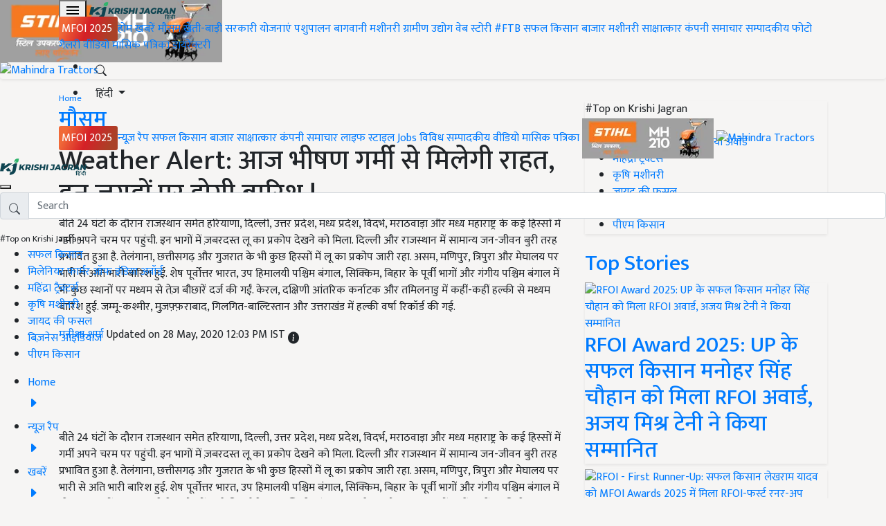

--- FILE ---
content_type: text/html; charset=utf-8
request_url: https://hindi.krishijagran.com/weather/weather-alert-today-there-will-be-relief-from-severe-heat-rain-will-occur-in-these-places/
body_size: 43327
content:

<!DOCTYPE html>
<html lang="hi">
<head>
    <meta charset="utf-8">
    <meta http-equiv="X-UA-Compatible" content="IE=edge">
    <meta name="viewport" content="width=device-width, initial-scale=1">
    <meta name="robots" content="index, follow, max-image-preview:large" />
    <link rel="shortcut icon" href="https://kj1bcdn.b-cdn.net/favicon.ico?v=1">
    <meta name="description" content="बीते 24 घंटों के दौरान राजस्थान समेत हरियाणा, दिल्ली, उत्तर प्रदेश, मध्य प्रदेश, विदर्भ, मराठवाड़ा और मध्य महाराष्ट्र के कई हिस्सों में गर्मी अपने चरम पर पहुंची. इन भागों में ज़बरदस्त लू का प्रकोप देखने को मिला. दिल्ली और राजस्थान में सामान्य जन-जीवन बुरी तरह प्रभावित हुआ है. तेलंगाना, छत्तीसगढ़ और गुजरात के भी कुछ हिस्सों में लू का प्रकोप जारी रहा. असम, मणिपुर, त्रिपुरा और मेघालय पर भारी से अति भारी बारिश हुई. शेष पूर्वोत्तर भारत, उप हिमालयी पश्चिम बंगाल, सिक्किम, बिहार के पूर्वी भागों और गंगीय पश्चिम बंगाल में भी कुछ स्थानों पर मध्यम से तेज़ बौछारें दर्ज की गईं. केरल, दक्षिणी आंतरिक कर्नाटक और तमिलनाडु में कहीं-कहीं हल्की से मध्यम बारिश हुई. जम्मू-कश्मीर, मुज़फ़्फ़राबाद, गिलगित-बाल्टिस्तान और उत्तराखंड में हल्की वर्षा रिकॉर्ड की गई.">
    <meta property="fb:pages" content="277044842790418" />
    <meta property="fb:app_id" content="1939325269665228" />
    <meta property="og:title" content="Weather Alert:  आज भीषण गर्मी से मिलेगी राहत, इन जगहों पर होगी बारिश ! - Weather Alert: Today there will be relief from severe heat, rain will occur in these places!" />
    <meta property="og:type" content="article" />
    <meta property="og:description" content="बीते 24 घंटों के दौरान राजस्थान समेत हरियाणा, दिल्ली, उत्तर प्रदेश, मध्य प्रदेश, विदर्भ, मराठवाड़ा और मध्य महाराष्ट्र के कई हिस्सों में गर्मी अपने चरम पर पहुंची. इन भागों में ज़बरदस्त लू का प्रकोप देखने को मिला. दिल्ली और राजस्थान में सामान्य जन-जीवन बुरी तरह प्रभावित हुआ है. तेलंगाना, छत्तीसगढ़ और गुजरात के भी कुछ हिस्सों में लू का प्रकोप जारी रहा. असम, मणिपुर, त्रिपुरा और मेघालय पर भारी से अति भारी बारिश हुई. शेष पूर्वोत्तर भारत, उप हिमालयी पश्चिम बंगाल, सिक्किम, बिहार के पूर्वी भागों और गंगीय पश्चिम बंगाल में भी कुछ स्थानों पर मध्यम से तेज़ बौछारें दर्ज की गईं. केरल, दक्षिणी आंतरिक कर्नाटक और तमिलनाडु में कहीं-कहीं हल्की से मध्यम बारिश हुई. जम्मू-कश्मीर, मुज़फ़्फ़राबाद, गिलगित-बाल्टिस्तान और उत्तराखंड में हल्की वर्षा रिकॉर्ड की गई." />
    <meta property="og:image" content="https://kj2bcdn.b-cdn.net/media/21413/weather.jpg" />
    <meta property="og:url" content="https://hindi.krishijagran.com/weather/weather-alert-today-there-will-be-relief-from-severe-heat-rain-will-occur-in-these-places/" />
    <meta name="theme-color" content="0e4451" />
    <meta name="twitter:card" content="summary_large_image">
    <meta name="twitter:site" content="@kjhindi">
    <meta name="twitter:creator" content="Krishi Jagran Hindi">
    <meta name="twitter:title" content="Weather Alert:  आज भीषण गर्मी से मिलेगी राहत, इन जगहों पर होगी बारिश ! - Weather Alert: Today there will be relief from severe heat, rain will occur in these places!">
    <meta name="twitter:description" content="बीते 24 घंटों के दौरान राजस्थान समेत हरियाणा, दिल्ली, उत्तर प्रदेश, मध्य प्रदेश, विदर्भ, मराठवाड़ा और मध्य महाराष्ट्र के कई हिस्सों में गर्मी अपने चरम पर पहुंची. इन भागों में ज़बरदस्त लू का प्रकोप देखने को मिला. दिल्ली और राजस्थान में सामान्य जन-जीवन बुरी तरह प्रभावित हुआ है. तेलंगाना, छत्तीसगढ़ और गुजरात के भी कुछ हिस्सों में लू का प्रकोप जारी रहा. असम, मणिपुर, त्रिपुरा और मेघालय पर भारी से अति भारी बारिश हुई. शेष पूर्वोत्तर भारत, उप हिमालयी पश्चिम बंगाल, सिक्किम, बिहार के पूर्वी भागों और गंगीय पश्चिम बंगाल में भी कुछ स्थानों पर मध्यम से तेज़ बौछारें दर्ज की गईं. केरल, दक्षिणी आंतरिक कर्नाटक और तमिलनाडु में कहीं-कहीं हल्की से मध्यम बारिश हुई. जम्मू-कश्मीर, मुज़फ़्फ़राबाद, गिलगित-बाल्टिस्तान और उत्तराखंड में हल्की वर्षा रिकॉर्ड की गई.">
    <meta name="twitter:image" content="https://kj2bcdn.b-cdn.net/media/21413/weather.jpg">
   
    <title>Weather Alert:  आज भीषण गर्मी से मिलेगी राहत, इन जगहों पर होगी बारिश ! - Weather Alert: Today there will be relief from severe heat, rain will occur in these places!</title>
    <link rel="canonical" href="https://hindi.krishijagran.com/weather/weather-alert-today-there-will-be-relief-from-severe-heat-rain-will-occur-in-these-places/" />
    
        <link rel="amphtml" href="https://hindi.krishijagran.com/weather/weather-alert-today-there-will-be-relief-from-severe-heat-rain-will-occur-in-these-places/?amp=1">


    <link rel="preconnect" href="https://fonts.googleapis.com">
    <link rel="preconnect" href="https://fonts.gstatic.com" crossorigin>
    <script src="/cdn-cgi/scripts/7d0fa10a/cloudflare-static/rocket-loader.min.js" data-cf-settings="d3c403cc920cf69f46b4fd2f-|49"></script><link href="https://fonts.googleapis.com/css2?family=Mukta:wght@200;300;400;500;600;700;800&display=swap" rel="preload" as="style" onload="this.onload=null;this.rel='stylesheet'">


    <style>
    :root{--blue:#007bff;--indigo:#6610f2;--purple:#6f42c1;--pink:#e83e8c;--red:#dc3545;--orange:#fd7e14;--yellow:#ffc107;--green:#28a745;--teal:#20c997;--cyan:#17a2b8;--white:#fff;--gray:#6c757d;--gray-dark:#343a40;--primary:#007bff;--secondary:#6c757d;--success:#28a745;--info:#17a2b8;--warning:#ffc107;--danger:#dc3545;--light:#f8f9fa;--dark:#343a40;--breakpoint-xs:0;--breakpoint-sm:576px;--breakpoint-md:768px;--breakpoint-lg:992px;--breakpoint-xl:1200px}*,::after,::before{box-sizing:border-box}html{font-family:sans-serif;-webkit-text-size-adjust:100%;-webkit-tap-highlight-color:transparent}article,aside,figcaption,figure,footer,header,hgroup,main,nav,section{display:block}body{margin:0;font-size:1rem;font-weight:400;line-height:1.5;color:#212529;text-align:left;background-color:#fff}[tabindex="-1"]:focus:not(:focus-visible){outline:0 !important}hr{box-sizing:content-box;height:0;overflow:visible}h1,h2,h3,h4,h5,h6{margin-top:0;margin-bottom:.5rem}p{margin-top:0;margin-bottom:1rem}abbr[data-original-title],abbr[title]{text-decoration:underline;-webkit-text-decoration:underline dotted;text-decoration:underline dotted;cursor:help;border-bottom:0;-webkit-text-decoration-skip-ink:none;text-decoration-skip-ink:none}address{margin-bottom:1rem;font-style:normal;line-height:inherit}dl,ol,ul{margin-top:0;margin-bottom:1rem}ol ol,ol ul,ul ol,ul ul{margin-bottom:0}dt{font-weight:700}dd{margin-bottom:.5rem;margin-left:0}blockquote{margin:0 0 1rem}b,strong{font-weight:bolder}small{font-size:80%}sub,sup{position:relative;font-size:75%;line-height:0;vertical-align:baseline}sub{bottom:-.25em}sup{top:-.5em}a{color:#007bff;text-decoration:none;background-color:transparent}a:hover{color:#0056b3;text-decoration:underline}a:not([href]){color:inherit;text-decoration:none}a:not([href]):hover{color:inherit;text-decoration:none}code,kbd,pre,samp{font-size:1em}pre{margin-top:0;margin-bottom:1rem;overflow:auto}figure{margin:0 0 1rem}img{vertical-align:middle;border-style:none}svg{overflow:hidden;vertical-align:middle}table{border-collapse:collapse}caption{padding-top:.75rem;padding-bottom:.75rem;color:#6c757d;text-align:left;caption-side:bottom}th{text-align:inherit}label{display:inline-block;margin-bottom:.5rem}button{border-radius:0}button:focus{outline:1px dotted;outline:5px auto -webkit-focus-ring-color}button,input,optgroup,select,textarea{margin:0;font-family:inherit;font-size:inherit;line-height:inherit}button,input{overflow:visible}button,select{text-transform:none}select{word-wrap:normal}[type=button],[type=reset],[type=submit],button{-webkit-appearance:button}[type=button]:not(:disabled),[type=reset]:not(:disabled),[type=submit]:not(:disabled),button:not(:disabled){cursor:pointer}[type=button]::-moz-focus-inner,[type=reset]::-moz-focus-inner,[type=submit]::-moz-focus-inner,button::-moz-focus-inner{padding:0;border-style:none}input[type=checkbox],input[type=radio]{box-sizing:border-box;padding:0}input[type=date],input[type=datetime-local],input[type=month],input[type=time]{-webkit-appearance:listbox}textarea{overflow:auto;resize:vertical}fieldset{min-width:0;padding:0;margin:0;border:0}legend{display:block;width:100%;max-width:100%;padding:0;margin-bottom:.5rem;font-size:1.5rem;line-height:inherit;color:inherit;white-space:normal}progress{vertical-align:baseline}[type=number]::-webkit-inner-spin-button,[type=number]::-webkit-outer-spin-button{height:auto}[type=search]{outline-offset:-2px;-webkit-appearance:none}[type=search]::-webkit-search-decoration{-webkit-appearance:none}::-webkit-file-upload-button{font:inherit;-webkit-appearance:button}output{display:inline-block}summary{display:list-item;cursor:pointer}template{display:none}[hidden]{display:none !important}.h1,.h2,.h3,.h4,.h5,.h6,h1,h2,h3,h4,h5,h6{margin-bottom:.5rem;font-weight:500;line-height:1.2}.h1,h1{font-size:2.5rem}.h2,h2{font-size:2rem}.h3,h3{font-size:1.75rem}.h4,h4{font-size:1.5rem}.h5,h5{font-size:1.25rem}.h6,h6{font-size:1rem}.lead{font-size:1.25rem;font-weight:300}.display-1{font-size:6rem;font-weight:300;line-height:1.2}.display-2{font-size:5.5rem;font-weight:300;line-height:1.2}.display-3{font-size:4.5rem;font-weight:300;line-height:1.2}.display-4{font-size:3.5rem;font-weight:300;line-height:1.2}hr{margin-top:1rem;margin-bottom:1rem;border:0;border-top:1px solid rgba(0,0,0,.1)}.small,small{font-size:80%;font-weight:400}.mark,mark{padding:.2em;background-color:#fcf8e3}.list-unstyled{padding-left:0;list-style:none}.list-inline{padding-left:0;list-style:none}.list-inline-item{display:inline-block}.list-inline-item:not(:last-child){margin-right:.5rem}.initialism{font-size:90%;text-transform:uppercase}.blockquote{margin-bottom:1rem;font-size:1.25rem}.blockquote-footer{display:block;font-size:80%;color:#6c757d}.blockquote-footer::before{content:"— "}.img-fluid{max-width:100%;height:auto}.img-thumbnail{padding:.25rem;background-color:#fff;border:1px solid #dee2e6;border-radius:.25rem;max-width:100%;height:auto}.figure{display:inline-block}.figure-img{margin-bottom:.5rem;line-height:1}.figure-caption{font-size:90%;color:#6c757d}code{font-size:87.5%;color:#e83e8c;word-wrap:break-word}a>code{color:inherit}kbd{padding:.2rem .4rem;font-size:87.5%;color:#fff;background-color:#212529;border-radius:.2rem}kbd kbd{padding:0;font-size:100%;font-weight:700}pre{display:block;font-size:87.5%;color:#212529}pre code{font-size:inherit;color:inherit;word-break:normal}.pre-scrollable{max-height:340px;overflow-y:scroll}.container{width:100%;padding-right:15px;padding-left:15px;margin-right:auto;margin-left:auto}@media(min-width:576px){.container{max-width:540px}}@media(min-width:768px){.container{max-width:720px}}@media(min-width:992px){.container{max-width:960px}}@media(min-width:1200px){.container{max-width:1140px}}.container-fluid,.container-lg,.container-md,.container-sm,.container-xl{width:100%;padding-right:15px;padding-left:15px;margin-right:auto;margin-left:auto}@media(min-width:576px){.container,.container-sm{max-width:540px}}@media(min-width:768px){.container,.container-md,.container-sm{max-width:720px}}@media(min-width:992px){.container,.container-lg,.container-md,.container-sm{max-width:960px}}@media(min-width:1200px){.container,.container-lg,.container-md,.container-sm,.container-xl{max-width:1140px}}.row{display:-ms-flexbox;display:flex;-ms-flex-wrap:wrap;flex-wrap:wrap;margin-right:-15px;margin-left:-15px}.no-gutters{margin-right:0;margin-left:0}.no-gutters>.col,.no-gutters>[class*=col-]{padding-right:0;padding-left:0}.col,.col-1,.col-10,.col-11,.col-12,.col-2,.col-3,.col-4,.col-5,.col-6,.col-7,.col-8,.col-9,.col-auto,.col-lg,.col-lg-1,.col-lg-10,.col-lg-11,.col-lg-12,.col-lg-2,.col-lg-3,.col-lg-4,.col-lg-5,.col-lg-6,.col-lg-7,.col-lg-8,.col-lg-9,.col-lg-auto,.col-md,.col-md-1,.col-md-10,.col-md-11,.col-md-12,.col-md-2,.col-md-3,.col-md-4,.col-md-5,.col-md-6,.col-md-7,.col-md-8,.col-md-9,.col-md-auto,.col-sm,.col-sm-1,.col-sm-10,.col-sm-11,.col-sm-12,.col-sm-2,.col-sm-3,.col-sm-4,.col-sm-5,.col-sm-6,.col-sm-7,.col-sm-8,.col-sm-9,.col-sm-auto,.col-xl,.col-xl-1,.col-xl-10,.col-xl-11,.col-xl-12,.col-xl-2,.col-xl-3,.col-xl-4,.col-xl-5,.col-xl-6,.col-xl-7,.col-xl-8,.col-xl-9,.col-xl-auto{position:relative;width:100%;padding-right:15px;padding-left:15px}.col{-ms-flex-preferred-size:0;flex-basis:0;-ms-flex-positive:1;flex-grow:1;max-width:100%}.row-cols-1>*{-ms-flex:0 0 100%;flex:0 0 100%;max-width:100%}.row-cols-2>*{-ms-flex:0 0 50%;flex:0 0 50%;max-width:50%}.row-cols-3>*{-ms-flex:0 0 33.333333%;flex:0 0 33.333333%;max-width:33.333333%}.row-cols-4>*{-ms-flex:0 0 25%;flex:0 0 25%;max-width:25%}.row-cols-5>*{-ms-flex:0 0 20%;flex:0 0 20%;max-width:20%}.row-cols-6>*{-ms-flex:0 0 16.666667%;flex:0 0 16.666667%;max-width:16.666667%}.col-auto{-ms-flex:0 0 auto;flex:0 0 auto;width:auto;max-width:100%}.col-1{-ms-flex:0 0 8.333333%;flex:0 0 8.333333%;max-width:8.333333%}.col-2{-ms-flex:0 0 16.666667%;flex:0 0 16.666667%;max-width:16.666667%}.col-3{-ms-flex:0 0 25%;flex:0 0 25%;max-width:25%}.col-4{-ms-flex:0 0 33.333333%;flex:0 0 33.333333%;max-width:33.333333%}.col-5{-ms-flex:0 0 41.666667%;flex:0 0 41.666667%;max-width:41.666667%}.col-6{-ms-flex:0 0 50%;flex:0 0 50%;max-width:50%}.col-7{-ms-flex:0 0 58.333333%;flex:0 0 58.333333%;max-width:58.333333%}.col-8{-ms-flex:0 0 66.666667%;flex:0 0 66.666667%;max-width:66.666667%}.col-9{-ms-flex:0 0 75%;flex:0 0 75%;max-width:75%}.col-10{-ms-flex:0 0 83.333333%;flex:0 0 83.333333%;max-width:83.333333%}.col-11{-ms-flex:0 0 91.666667%;flex:0 0 91.666667%;max-width:91.666667%}.col-12{-ms-flex:0 0 100%;flex:0 0 100%;max-width:100%}.order-first{-ms-flex-order:-1;order:-1}.order-last{-ms-flex-order:13;order:13}.order-0{-ms-flex-order:0;order:0}.order-1{-ms-flex-order:1;order:1}.order-2{-ms-flex-order:2;order:2}.order-3{-ms-flex-order:3;order:3}.order-4{-ms-flex-order:4;order:4}.order-5{-ms-flex-order:5;order:5}.order-6{-ms-flex-order:6;order:6}.order-7{-ms-flex-order:7;order:7}.order-8{-ms-flex-order:8;order:8}.order-9{-ms-flex-order:9;order:9}.order-10{-ms-flex-order:10;order:10}.order-11{-ms-flex-order:11;order:11}.order-12{-ms-flex-order:12;order:12}.offset-1{margin-left:8.333333%}.offset-2{margin-left:16.666667%}.offset-3{margin-left:25%}.offset-4{margin-left:33.333333%}.offset-5{margin-left:41.666667%}.offset-6{margin-left:50%}.offset-7{margin-left:58.333333%}.offset-8{margin-left:66.666667%}.offset-9{margin-left:75%}.offset-10{margin-left:83.333333%}.offset-11{margin-left:91.666667%}@media(min-width:576px){.col-sm{-ms-flex-preferred-size:0;flex-basis:0;-ms-flex-positive:1;flex-grow:1;max-width:100%}.row-cols-sm-1>*{-ms-flex:0 0 100%;flex:0 0 100%;max-width:100%}.row-cols-sm-2>*{-ms-flex:0 0 50%;flex:0 0 50%;max-width:50%}.row-cols-sm-3>*{-ms-flex:0 0 33.333333%;flex:0 0 33.333333%;max-width:33.333333%}.row-cols-sm-4>*{-ms-flex:0 0 25%;flex:0 0 25%;max-width:25%}.row-cols-sm-5>*{-ms-flex:0 0 20%;flex:0 0 20%;max-width:20%}.row-cols-sm-6>*{-ms-flex:0 0 16.666667%;flex:0 0 16.666667%;max-width:16.666667%}.col-sm-auto{-ms-flex:0 0 auto;flex:0 0 auto;width:auto;max-width:100%}.col-sm-1{-ms-flex:0 0 8.333333%;flex:0 0 8.333333%;max-width:8.333333%}.col-sm-2{-ms-flex:0 0 16.666667%;flex:0 0 16.666667%;max-width:16.666667%}.col-sm-3{-ms-flex:0 0 25%;flex:0 0 25%;max-width:25%}.col-sm-4{-ms-flex:0 0 33.333333%;flex:0 0 33.333333%;max-width:33.333333%}.col-sm-5{-ms-flex:0 0 41.666667%;flex:0 0 41.666667%;max-width:41.666667%}.col-sm-6{-ms-flex:0 0 50%;flex:0 0 50%;max-width:50%}.col-sm-7{-ms-flex:0 0 58.333333%;flex:0 0 58.333333%;max-width:58.333333%}.col-sm-8{-ms-flex:0 0 66.666667%;flex:0 0 66.666667%;max-width:66.666667%}.col-sm-9{-ms-flex:0 0 75%;flex:0 0 75%;max-width:75%}.col-sm-10{-ms-flex:0 0 83.333333%;flex:0 0 83.333333%;max-width:83.333333%}.col-sm-11{-ms-flex:0 0 91.666667%;flex:0 0 91.666667%;max-width:91.666667%}.col-sm-12{-ms-flex:0 0 100%;flex:0 0 100%;max-width:100%}.order-sm-first{-ms-flex-order:-1;order:-1}.order-sm-last{-ms-flex-order:13;order:13}.order-sm-0{-ms-flex-order:0;order:0}.order-sm-1{-ms-flex-order:1;order:1}.order-sm-2{-ms-flex-order:2;order:2}.order-sm-3{-ms-flex-order:3;order:3}.order-sm-4{-ms-flex-order:4;order:4}.order-sm-5{-ms-flex-order:5;order:5}.order-sm-6{-ms-flex-order:6;order:6}.order-sm-7{-ms-flex-order:7;order:7}.order-sm-8{-ms-flex-order:8;order:8}.order-sm-9{-ms-flex-order:9;order:9}.order-sm-10{-ms-flex-order:10;order:10}.order-sm-11{-ms-flex-order:11;order:11}.order-sm-12{-ms-flex-order:12;order:12}.offset-sm-0{margin-left:0}.offset-sm-1{margin-left:8.333333%}.offset-sm-2{margin-left:16.666667%}.offset-sm-3{margin-left:25%}.offset-sm-4{margin-left:33.333333%}.offset-sm-5{margin-left:41.666667%}.offset-sm-6{margin-left:50%}.offset-sm-7{margin-left:58.333333%}.offset-sm-8{margin-left:66.666667%}.offset-sm-9{margin-left:75%}.offset-sm-10{margin-left:83.333333%}.offset-sm-11{margin-left:91.666667%}}@media(min-width:768px){.col-md{-ms-flex-preferred-size:0;flex-basis:0;-ms-flex-positive:1;flex-grow:1;max-width:100%}.row-cols-md-1>*{-ms-flex:0 0 100%;flex:0 0 100%;max-width:100%}.row-cols-md-2>*{-ms-flex:0 0 50%;flex:0 0 50%;max-width:50%}.row-cols-md-3>*{-ms-flex:0 0 33.333333%;flex:0 0 33.333333%;max-width:33.333333%}.row-cols-md-4>*{-ms-flex:0 0 25%;flex:0 0 25%;max-width:25%}.row-cols-md-5>*{-ms-flex:0 0 20%;flex:0 0 20%;max-width:20%}.row-cols-md-6>*{-ms-flex:0 0 16.666667%;flex:0 0 16.666667%;max-width:16.666667%}.col-md-auto{-ms-flex:0 0 auto;flex:0 0 auto;width:auto;max-width:100%}.col-md-1{-ms-flex:0 0 8.333333%;flex:0 0 8.333333%;max-width:8.333333%}.col-md-2{-ms-flex:0 0 16.666667%;flex:0 0 16.666667%;max-width:16.666667%}.col-md-3{-ms-flex:0 0 25%;flex:0 0 25%;max-width:25%}.col-md-4{-ms-flex:0 0 33.333333%;flex:0 0 33.333333%;max-width:33.333333%}.col-md-5{-ms-flex:0 0 41.666667%;flex:0 0 41.666667%;max-width:41.666667%}.col-md-6{-ms-flex:0 0 50%;flex:0 0 50%;max-width:50%}.col-md-7{-ms-flex:0 0 58.333333%;flex:0 0 58.333333%;max-width:58.333333%}.col-md-8{-ms-flex:0 0 66.666667%;flex:0 0 66.666667%;max-width:66.666667%}.col-md-9{-ms-flex:0 0 75%;flex:0 0 75%;max-width:75%}.col-md-10{-ms-flex:0 0 83.333333%;flex:0 0 83.333333%;max-width:83.333333%}.col-md-11{-ms-flex:0 0 91.666667%;flex:0 0 91.666667%;max-width:91.666667%}.col-md-12{-ms-flex:0 0 100%;flex:0 0 100%;max-width:100%}.order-md-first{-ms-flex-order:-1;order:-1}.order-md-last{-ms-flex-order:13;order:13}.order-md-0{-ms-flex-order:0;order:0}.order-md-1{-ms-flex-order:1;order:1}.order-md-2{-ms-flex-order:2;order:2}.order-md-3{-ms-flex-order:3;order:3}.order-md-4{-ms-flex-order:4;order:4}.order-md-5{-ms-flex-order:5;order:5}.order-md-6{-ms-flex-order:6;order:6}.order-md-7{-ms-flex-order:7;order:7}.order-md-8{-ms-flex-order:8;order:8}.order-md-9{-ms-flex-order:9;order:9}.order-md-10{-ms-flex-order:10;order:10}.order-md-11{-ms-flex-order:11;order:11}.order-md-12{-ms-flex-order:12;order:12}.offset-md-0{margin-left:0}.offset-md-1{margin-left:8.333333%}.offset-md-2{margin-left:16.666667%}.offset-md-3{margin-left:25%}.offset-md-4{margin-left:33.333333%}.offset-md-5{margin-left:41.666667%}.offset-md-6{margin-left:50%}.offset-md-7{margin-left:58.333333%}.offset-md-8{margin-left:66.666667%}.offset-md-9{margin-left:75%}.offset-md-10{margin-left:83.333333%}.offset-md-11{margin-left:91.666667%}}@media(min-width:992px){.col-lg{-ms-flex-preferred-size:0;flex-basis:0;-ms-flex-positive:1;flex-grow:1;max-width:100%}.row-cols-lg-1>*{-ms-flex:0 0 100%;flex:0 0 100%;max-width:100%}.row-cols-lg-2>*{-ms-flex:0 0 50%;flex:0 0 50%;max-width:50%}.row-cols-lg-3>*{-ms-flex:0 0 33.333333%;flex:0 0 33.333333%;max-width:33.333333%}.row-cols-lg-4>*{-ms-flex:0 0 25%;flex:0 0 25%;max-width:25%}.row-cols-lg-5>*{-ms-flex:0 0 20%;flex:0 0 20%;max-width:20%}.row-cols-lg-6>*{-ms-flex:0 0 16.666667%;flex:0 0 16.666667%;max-width:16.666667%}.col-lg-auto{-ms-flex:0 0 auto;flex:0 0 auto;width:auto;max-width:100%}.col-lg-1{-ms-flex:0 0 8.333333%;flex:0 0 8.333333%;max-width:8.333333%}.col-lg-2{-ms-flex:0 0 16.666667%;flex:0 0 16.666667%;max-width:16.666667%}.col-lg-3{-ms-flex:0 0 25%;flex:0 0 25%;max-width:25%}.col-lg-4{-ms-flex:0 0 33.333333%;flex:0 0 33.333333%;max-width:33.333333%}.col-lg-5{-ms-flex:0 0 41.666667%;flex:0 0 41.666667%;max-width:41.666667%}.col-lg-6{-ms-flex:0 0 50%;flex:0 0 50%;max-width:50%}.col-lg-7{-ms-flex:0 0 58.333333%;flex:0 0 58.333333%;max-width:58.333333%}.col-lg-8{-ms-flex:0 0 66.666667%;flex:0 0 66.666667%;max-width:66.666667%}.col-lg-9{-ms-flex:0 0 75%;flex:0 0 75%;max-width:75%}.col-lg-10{-ms-flex:0 0 83.333333%;flex:0 0 83.333333%;max-width:83.333333%}.col-lg-11{-ms-flex:0 0 91.666667%;flex:0 0 91.666667%;max-width:91.666667%}.col-lg-12{-ms-flex:0 0 100%;flex:0 0 100%;max-width:100%}.order-lg-first{-ms-flex-order:-1;order:-1}.order-lg-last{-ms-flex-order:13;order:13}.order-lg-0{-ms-flex-order:0;order:0}.order-lg-1{-ms-flex-order:1;order:1}.order-lg-2{-ms-flex-order:2;order:2}.order-lg-3{-ms-flex-order:3;order:3}.order-lg-4{-ms-flex-order:4;order:4}.order-lg-5{-ms-flex-order:5;order:5}.order-lg-6{-ms-flex-order:6;order:6}.order-lg-7{-ms-flex-order:7;order:7}.order-lg-8{-ms-flex-order:8;order:8}.order-lg-9{-ms-flex-order:9;order:9}.order-lg-10{-ms-flex-order:10;order:10}.order-lg-11{-ms-flex-order:11;order:11}.order-lg-12{-ms-flex-order:12;order:12}.offset-lg-0{margin-left:0}.offset-lg-1{margin-left:8.333333%}.offset-lg-2{margin-left:16.666667%}.offset-lg-3{margin-left:25%}.offset-lg-4{margin-left:33.333333%}.offset-lg-5{margin-left:41.666667%}.offset-lg-6{margin-left:50%}.offset-lg-7{margin-left:58.333333%}.offset-lg-8{margin-left:66.666667%}.offset-lg-9{margin-left:75%}.offset-lg-10{margin-left:83.333333%}.offset-lg-11{margin-left:91.666667%}}@media(min-width:1200px){.col-xl{-ms-flex-preferred-size:0;flex-basis:0;-ms-flex-positive:1;flex-grow:1;max-width:100%}.row-cols-xl-1>*{-ms-flex:0 0 100%;flex:0 0 100%;max-width:100%}.row-cols-xl-2>*{-ms-flex:0 0 50%;flex:0 0 50%;max-width:50%}.row-cols-xl-3>*{-ms-flex:0 0 33.333333%;flex:0 0 33.333333%;max-width:33.333333%}.row-cols-xl-4>*{-ms-flex:0 0 25%;flex:0 0 25%;max-width:25%}.row-cols-xl-5>*{-ms-flex:0 0 20%;flex:0 0 20%;max-width:20%}.row-cols-xl-6>*{-ms-flex:0 0 16.666667%;flex:0 0 16.666667%;max-width:16.666667%}.col-xl-auto{-ms-flex:0 0 auto;flex:0 0 auto;width:auto;max-width:100%}.col-xl-1{-ms-flex:0 0 8.333333%;flex:0 0 8.333333%;max-width:8.333333%}.col-xl-2{-ms-flex:0 0 16.666667%;flex:0 0 16.666667%;max-width:16.666667%}.col-xl-3{-ms-flex:0 0 25%;flex:0 0 25%;max-width:25%}.col-xl-4{-ms-flex:0 0 33.333333%;flex:0 0 33.333333%;max-width:33.333333%}.col-xl-5{-ms-flex:0 0 41.666667%;flex:0 0 41.666667%;max-width:41.666667%}.col-xl-6{-ms-flex:0 0 50%;flex:0 0 50%;max-width:50%}.col-xl-7{-ms-flex:0 0 58.333333%;flex:0 0 58.333333%;max-width:58.333333%}.col-xl-8{-ms-flex:0 0 66.666667%;flex:0 0 66.666667%;max-width:66.666667%}.col-xl-9{-ms-flex:0 0 75%;flex:0 0 75%;max-width:75%}.col-xl-10{-ms-flex:0 0 83.333333%;flex:0 0 83.333333%;max-width:83.333333%}.col-xl-11{-ms-flex:0 0 91.666667%;flex:0 0 91.666667%;max-width:91.666667%}.col-xl-12{-ms-flex:0 0 100%;flex:0 0 100%;max-width:100%}.order-xl-first{-ms-flex-order:-1;order:-1}.order-xl-last{-ms-flex-order:13;order:13}.order-xl-0{-ms-flex-order:0;order:0}.order-xl-1{-ms-flex-order:1;order:1}.order-xl-2{-ms-flex-order:2;order:2}.order-xl-3{-ms-flex-order:3;order:3}.order-xl-4{-ms-flex-order:4;order:4}.order-xl-5{-ms-flex-order:5;order:5}.order-xl-6{-ms-flex-order:6;order:6}.order-xl-7{-ms-flex-order:7;order:7}.order-xl-8{-ms-flex-order:8;order:8}.order-xl-9{-ms-flex-order:9;order:9}.order-xl-10{-ms-flex-order:10;order:10}.order-xl-11{-ms-flex-order:11;order:11}.order-xl-12{-ms-flex-order:12;order:12}.offset-xl-0{margin-left:0}.offset-xl-1{margin-left:8.333333%}.offset-xl-2{margin-left:16.666667%}.offset-xl-3{margin-left:25%}.offset-xl-4{margin-left:33.333333%}.offset-xl-5{margin-left:41.666667%}.offset-xl-6{margin-left:50%}.offset-xl-7{margin-left:58.333333%}.offset-xl-8{margin-left:66.666667%}.offset-xl-9{margin-left:75%}.offset-xl-10{margin-left:83.333333%}.offset-xl-11{margin-left:91.666667%}}.table{width:100%;margin-bottom:1rem;color:#212529}.table td,.table th{padding:.75rem;vertical-align:top;border-top:1px solid #dee2e6}.table thead th{vertical-align:bottom;border-bottom:2px solid #dee2e6}.table tbody+tbody{border-top:2px solid #dee2e6}.table-sm td,.table-sm th{padding:.3rem}.table-bordered{border:1px solid #dee2e6}.table-bordered td,.table-bordered th{border:1px solid #dee2e6}.table-bordered thead td,.table-bordered thead th{border-bottom-width:2px}.table-borderless tbody+tbody,.table-borderless td,.table-borderless th,.table-borderless thead th{border:0}.table-striped tbody tr:nth-of-type(odd){background-color:rgba(0,0,0,.05)}.table-hover tbody tr:hover{color:#212529;background-color:rgba(0,0,0,.075)}.table-primary,.table-primary>td,.table-primary>th{background-color:#b8daff}.table-primary tbody+tbody,.table-primary td,.table-primary th,.table-primary thead th{border-color:#7abaff}.table-hover .table-primary:hover{background-color:#9fcdff}.table-hover .table-primary:hover>td,.table-hover .table-primary:hover>th{background-color:#9fcdff}.table-secondary,.table-secondary>td,.table-secondary>th{background-color:#d6d8db}.table-secondary tbody+tbody,.table-secondary td,.table-secondary th,.table-secondary thead th{border-color:#b3b7bb}.table-hover .table-secondary:hover{background-color:#c8cbcf}.table-hover .table-secondary:hover>td,.table-hover .table-secondary:hover>th{background-color:#c8cbcf}.table-success,.table-success>td,.table-success>th{background-color:#c3e6cb}.table-success tbody+tbody,.table-success td,.table-success th,.table-success thead th{border-color:#8fd19e}.table-hover .table-success:hover{background-color:#b1dfbb}.table-hover .table-success:hover>td,.table-hover .table-success:hover>th{background-color:#b1dfbb}.table-info,.table-info>td,.table-info>th{background-color:#bee5eb}.table-info tbody+tbody,.table-info td,.table-info th,.table-info thead th{border-color:#86cfda}.table-hover .table-info:hover{background-color:#abdde5}.table-hover .table-info:hover>td,.table-hover .table-info:hover>th{background-color:#abdde5}.table-warning,.table-warning>td,.table-warning>th{background-color:#ffeeba}.table-warning tbody+tbody,.table-warning td,.table-warning th,.table-warning thead th{border-color:#ffdf7e}.table-hover .table-warning:hover{background-color:#ffe8a1}.table-hover .table-warning:hover>td,.table-hover .table-warning:hover>th{background-color:#ffe8a1}.table-danger,.table-danger>td,.table-danger>th{background-color:#f5c6cb}.table-danger tbody+tbody,.table-danger td,.table-danger th,.table-danger thead th{border-color:#ed969e}.table-hover .table-danger:hover{background-color:#f1b0b7}.table-hover .table-danger:hover>td,.table-hover .table-danger:hover>th{background-color:#f1b0b7}.table-light,.table-light>td,.table-light>th{background-color:#fdfdfe}.table-light tbody+tbody,.table-light td,.table-light th,.table-light thead th{border-color:#fbfcfc}.table-hover .table-light:hover{background-color:#ececf6}.table-hover .table-light:hover>td,.table-hover .table-light:hover>th{background-color:#ececf6}.table-dark,.table-dark>td,.table-dark>th{background-color:#c6c8ca}.table-dark tbody+tbody,.table-dark td,.table-dark th,.table-dark thead th{border-color:#95999c}.table-hover .table-dark:hover{background-color:#b9bbbe}.table-hover .table-dark:hover>td,.table-hover .table-dark:hover>th{background-color:#b9bbbe}.table-active,.table-active>td,.table-active>th{background-color:rgba(0,0,0,.075)}.table-hover .table-active:hover{background-color:rgba(0,0,0,.075)}.table-hover .table-active:hover>td,.table-hover .table-active:hover>th{background-color:rgba(0,0,0,.075)}.table .thead-dark th{color:#fff;background-color:#343a40;border-color:#454d55}.table .thead-light th{color:#495057;background-color:#e9ecef;border-color:#dee2e6}.table-dark{color:#fff;background-color:#343a40}.table-dark td,.table-dark th,.table-dark thead th{border-color:#454d55}.table-dark.table-bordered{border:0}.table-dark.table-striped tbody tr:nth-of-type(odd){background-color:rgba(255,255,255,.05)}.table-dark.table-hover tbody tr:hover{color:#fff;background-color:rgba(255,255,255,.075)}@media(max-width:575.98px){.table-responsive-sm{display:block;width:100%;overflow-x:auto;-webkit-overflow-scrolling:touch}.table-responsive-sm>.table-bordered{border:0}}@media(max-width:767.98px){.table-responsive-md{display:block;width:100%;overflow-x:auto;-webkit-overflow-scrolling:touch}.table-responsive-md>.table-bordered{border:0}}@media(max-width:991.98px){.table-responsive-lg{display:block;width:100%;overflow-x:auto;-webkit-overflow-scrolling:touch}.table-responsive-lg>.table-bordered{border:0}}@media(max-width:1199.98px){.table-responsive-xl{display:block;width:100%;overflow-x:auto;-webkit-overflow-scrolling:touch}.table-responsive-xl>.table-bordered{border:0}}.table-responsive{display:block;width:100%;overflow-x:auto;-webkit-overflow-scrolling:touch}.table-responsive>.table-bordered{border:0}.form-control{display:block;width:100%;height:calc(1.5em + .75rem + 2px);padding:.375rem .75rem;font-size:1rem;font-weight:400;line-height:1.5;color:#495057;background-color:#fff;background-clip:padding-box;border:1px solid #ced4da;border-radius:.25rem;transition:border-color .15s ease-in-out,box-shadow .15s ease-in-out}@media(prefers-reduced-motion:reduce){.form-control{transition:none}}.form-control::-ms-expand{background-color:transparent;border:0}.form-control:-moz-focusring{color:transparent;text-shadow:0 0 0 #495057}.form-control:focus{color:#495057;background-color:#fff;border-color:#80bdff;outline:0;box-shadow:0 0 0 .2rem rgba(0,123,255,.25)}.form-control::-webkit-input-placeholder{color:#6c757d;opacity:1}.form-control::-moz-placeholder{color:#6c757d;opacity:1}.form-control:-ms-input-placeholder{color:#6c757d;opacity:1}.form-control::-ms-input-placeholder{color:#6c757d;opacity:1}.form-control::placeholder{color:#6c757d;opacity:1}.form-control:disabled,.form-control[readonly]{background-color:#e9ecef;opacity:1}select.form-control:focus::-ms-value{color:#495057;background-color:#fff}.form-control-file,.form-control-range{display:block;width:100%}.col-form-label{padding-top:calc(.375rem + 1px);padding-bottom:calc(.375rem + 1px);margin-bottom:0;font-size:inherit;line-height:1.5}.col-form-label-lg{padding-top:calc(.5rem + 1px);padding-bottom:calc(.5rem + 1px);font-size:1.25rem;line-height:1.5}.col-form-label-sm{padding-top:calc(.25rem + 1px);padding-bottom:calc(.25rem + 1px);font-size:.875rem;line-height:1.5}.form-control-plaintext{display:block;width:100%;padding:.375rem 0;margin-bottom:0;font-size:1rem;line-height:1.5;color:#212529;background-color:transparent;border:solid transparent;border-width:1px 0}.form-control-plaintext.form-control-lg,.form-control-plaintext.form-control-sm{padding-right:0;padding-left:0}.form-control-sm{height:calc(1.5em + .5rem + 2px);padding:.25rem .5rem;font-size:.875rem;line-height:1.5;border-radius:.2rem}.form-control-lg{height:calc(1.5em + 1rem + 2px);padding:.5rem 1rem;font-size:1.25rem;line-height:1.5;border-radius:.3rem}select.form-control[multiple],select.form-control[size]{height:auto}textarea.form-control{height:auto}.form-group{margin-bottom:1rem}.form-text{display:block;margin-top:.25rem}.form-row{display:-ms-flexbox;display:flex;-ms-flex-wrap:wrap;flex-wrap:wrap;margin-right:-5px;margin-left:-5px}.form-row>.col,.form-row>[class*=col-]{padding-right:5px;padding-left:5px}.form-check{position:relative;display:block;padding-left:1.25rem}.form-check-input{position:absolute;margin-top:.3rem;margin-left:-1.25rem}.form-check-input:disabled~.form-check-label,.form-check-input[disabled]~.form-check-label{color:#6c757d}.form-check-label{margin-bottom:0}.form-check-inline{display:-ms-inline-flexbox;display:inline-flex;-ms-flex-align:center;align-items:center;padding-left:0;margin-right:.75rem}.form-check-inline .form-check-input{position:static;margin-top:0;margin-right:.3125rem;margin-left:0}.valid-feedback{display:none;width:100%;margin-top:.25rem;font-size:80%;color:#28a745}.valid-tooltip{position:absolute;top:100%;z-index:5;display:none;max-width:100%;padding:.25rem .5rem;margin-top:.1rem;font-size:.875rem;line-height:1.5;color:#fff;background-color:rgba(40,167,69,.9);border-radius:.25rem}.is-valid~.valid-feedback,.is-valid~.valid-tooltip,.was-validated :valid~.valid-feedback,.was-validated :valid~.valid-tooltip{display:block}.form-control.is-valid,.was-validated .form-control:valid{border-color:#28a745;padding-right:calc(1.5em + .75rem);background-image:url("data:image/svg+xml,%3csvg xmlns='http://www.w3.org/2000/svg' width='8' height='8' viewBox='0 0 8 8'%3e%3cpath fill='%2328a745' d='M2.3 6.73L.6 4.53c-.4-1.04.46-1.4 1.1-.8l1.1 1.4 3.4-3.8c.6-.63 1.6-.27 1.2.7l-4 4.6c-.43.5-.8.4-1.1.1z'/%3e%3c/svg%3e");background-repeat:no-repeat;background-position:right calc(.375em + .1875rem) center;background-size:calc(.75em + .375rem) calc(.75em + .375rem)}.form-control.is-valid:focus,.was-validated .form-control:valid:focus{border-color:#28a745;box-shadow:0 0 0 .2rem rgba(40,167,69,.25)}.was-validated textarea.form-control:valid,textarea.form-control.is-valid{padding-right:calc(1.5em + .75rem);background-position:top calc(.375em + .1875rem) right calc(.375em + .1875rem)}.custom-select.is-valid,.was-validated .custom-select:valid{border-color:#28a745;padding-right:calc(.75em + 2.3125rem);background:url("data:image/svg+xml,%3csvg xmlns='http://www.w3.org/2000/svg' width='4' height='5' viewBox='0 0 4 5'%3e%3cpath fill='%23343a40' d='M2 0L0 2h4zm0 5L0 3h4z'/%3e%3c/svg%3e") no-repeat right .75rem center/8px 10px,url("data:image/svg+xml,%3csvg xmlns='http://www.w3.org/2000/svg' width='8' height='8' viewBox='0 0 8 8'%3e%3cpath fill='%2328a745' d='M2.3 6.73L.6 4.53c-.4-1.04.46-1.4 1.1-.8l1.1 1.4 3.4-3.8c.6-.63 1.6-.27 1.2.7l-4 4.6c-.43.5-.8.4-1.1.1z'/%3e%3c/svg%3e") #fff no-repeat center right 1.75rem/calc(.75em + .375rem) calc(.75em + .375rem)}.custom-select.is-valid:focus,.was-validated .custom-select:valid:focus{border-color:#28a745;box-shadow:0 0 0 .2rem rgba(40,167,69,.25)}.form-check-input.is-valid~.form-check-label,.was-validated .form-check-input:valid~.form-check-label{color:#28a745}.form-check-input.is-valid~.valid-feedback,.form-check-input.is-valid~.valid-tooltip,.was-validated .form-check-input:valid~.valid-feedback,.was-validated .form-check-input:valid~.valid-tooltip{display:block}.custom-control-input.is-valid~.custom-control-label,.was-validated .custom-control-input:valid~.custom-control-label{color:#28a745}.custom-control-input.is-valid~.custom-control-label::before,.was-validated .custom-control-input:valid~.custom-control-label::before{border-color:#28a745}.custom-control-input.is-valid:checked~.custom-control-label::before,.was-validated .custom-control-input:valid:checked~.custom-control-label::before{border-color:#34ce57;background-color:#34ce57}.custom-control-input.is-valid:focus~.custom-control-label::before,.was-validated .custom-control-input:valid:focus~.custom-control-label::before{box-shadow:0 0 0 .2rem rgba(40,167,69,.25)}.custom-control-input.is-valid:focus:not(:checked)~.custom-control-label::before,.was-validated .custom-control-input:valid:focus:not(:checked)~.custom-control-label::before{border-color:#28a745}.custom-file-input.is-valid~.custom-file-label,.was-validated .custom-file-input:valid~.custom-file-label{border-color:#28a745}.custom-file-input.is-valid:focus~.custom-file-label,.was-validated .custom-file-input:valid:focus~.custom-file-label{border-color:#28a745;box-shadow:0 0 0 .2rem rgba(40,167,69,.25)}.invalid-feedback{display:none;width:100%;margin-top:.25rem;font-size:80%;color:#dc3545}.invalid-tooltip{position:absolute;top:100%;z-index:5;display:none;max-width:100%;padding:.25rem .5rem;margin-top:.1rem;font-size:.875rem;line-height:1.5;color:#fff;background-color:rgba(220,53,69,.9);border-radius:.25rem}.is-invalid~.invalid-feedback,.is-invalid~.invalid-tooltip,.was-validated :invalid~.invalid-feedback,.was-validated :invalid~.invalid-tooltip{display:block}.form-control.is-invalid,.was-validated .form-control:invalid{border-color:#dc3545;padding-right:calc(1.5em + .75rem);background-image:url("data:image/svg+xml,%3csvg xmlns='http://www.w3.org/2000/svg' width='12' height='12' fill='none' stroke='%23dc3545' viewBox='0 0 12 12'%3e%3ccircle cx='6' cy='6' r='4.5'/%3e%3cpath stroke-linejoin='round' d='M5.8 3.6h.4L6 6.5z'/%3e%3ccircle cx='6' cy='8.2' r='.6' fill='%23dc3545' stroke='none'/%3e%3c/svg%3e");background-repeat:no-repeat;background-position:right calc(.375em + .1875rem) center;background-size:calc(.75em + .375rem) calc(.75em + .375rem)}.form-control.is-invalid:focus,.was-validated .form-control:invalid:focus{border-color:#dc3545;box-shadow:0 0 0 .2rem rgba(220,53,69,.25)}.was-validated textarea.form-control:invalid,textarea.form-control.is-invalid{padding-right:calc(1.5em + .75rem);background-position:top calc(.375em + .1875rem) right calc(.375em + .1875rem)}.custom-select.is-invalid,.was-validated .custom-select:invalid{border-color:#dc3545;padding-right:calc(.75em + 2.3125rem);background:url("data:image/svg+xml,%3csvg xmlns='http://www.w3.org/2000/svg' width='4' height='5' viewBox='0 0 4 5'%3e%3cpath fill='%23343a40' d='M2 0L0 2h4zm0 5L0 3h4z'/%3e%3c/svg%3e") no-repeat right .75rem center/8px 10px,url("data:image/svg+xml,%3csvg xmlns='http://www.w3.org/2000/svg' width='12' height='12' fill='none' stroke='%23dc3545' viewBox='0 0 12 12'%3e%3ccircle cx='6' cy='6' r='4.5'/%3e%3cpath stroke-linejoin='round' d='M5.8 3.6h.4L6 6.5z'/%3e%3ccircle cx='6' cy='8.2' r='.6' fill='%23dc3545' stroke='none'/%3e%3c/svg%3e") #fff no-repeat center right 1.75rem/calc(.75em + .375rem) calc(.75em + .375rem)}.custom-select.is-invalid:focus,.was-validated .custom-select:invalid:focus{border-color:#dc3545;box-shadow:0 0 0 .2rem rgba(220,53,69,.25)}.form-check-input.is-invalid~.form-check-label,.was-validated .form-check-input:invalid~.form-check-label{color:#dc3545}.form-check-input.is-invalid~.invalid-feedback,.form-check-input.is-invalid~.invalid-tooltip,.was-validated .form-check-input:invalid~.invalid-feedback,.was-validated .form-check-input:invalid~.invalid-tooltip{display:block}.custom-control-input.is-invalid~.custom-control-label,.was-validated .custom-control-input:invalid~.custom-control-label{color:#dc3545}.custom-control-input.is-invalid~.custom-control-label::before,.was-validated .custom-control-input:invalid~.custom-control-label::before{border-color:#dc3545}.custom-control-input.is-invalid:checked~.custom-control-label::before,.was-validated .custom-control-input:invalid:checked~.custom-control-label::before{border-color:#e4606d;background-color:#e4606d}.custom-control-input.is-invalid:focus~.custom-control-label::before,.was-validated .custom-control-input:invalid:focus~.custom-control-label::before{box-shadow:0 0 0 .2rem rgba(220,53,69,.25)}.custom-control-input.is-invalid:focus:not(:checked)~.custom-control-label::before,.was-validated .custom-control-input:invalid:focus:not(:checked)~.custom-control-label::before{border-color:#dc3545}.custom-file-input.is-invalid~.custom-file-label,.was-validated .custom-file-input:invalid~.custom-file-label{border-color:#dc3545}.custom-file-input.is-invalid:focus~.custom-file-label,.was-validated .custom-file-input:invalid:focus~.custom-file-label{border-color:#dc3545;box-shadow:0 0 0 .2rem rgba(220,53,69,.25)}.form-inline{display:-ms-flexbox;display:flex;-ms-flex-flow:row wrap;flex-flow:row wrap;-ms-flex-align:center;align-items:center}.form-inline .form-check{width:100%}@media(min-width:576px){.form-inline label{display:-ms-flexbox;display:flex;-ms-flex-align:center;align-items:center;-ms-flex-pack:center;justify-content:center;margin-bottom:0}.form-inline .form-group{display:-ms-flexbox;display:flex;-ms-flex:0 0 auto;flex:0 0 auto;-ms-flex-flow:row wrap;flex-flow:row wrap;-ms-flex-align:center;align-items:center;margin-bottom:0}.form-inline .form-control{display:inline-block;width:auto;vertical-align:middle}.form-inline .form-control-plaintext{display:inline-block}.form-inline .custom-select,.form-inline .input-group{width:auto}.form-inline .form-check{display:-ms-flexbox;display:flex;-ms-flex-align:center;align-items:center;-ms-flex-pack:center;justify-content:center;width:auto;padding-left:0}.form-inline .form-check-input{position:relative;-ms-flex-negative:0;flex-shrink:0;margin-top:0;margin-right:.25rem;margin-left:0}.form-inline .custom-control{-ms-flex-align:center;align-items:center;-ms-flex-pack:center;justify-content:center}.form-inline .custom-control-label{margin-bottom:0}}.btn{display:inline-block;font-weight:400;color:#212529;text-align:center;vertical-align:middle;cursor:pointer;-webkit-user-select:none;-moz-user-select:none;-ms-user-select:none;user-select:none;background-color:transparent;border:1px solid transparent;padding:.375rem .75rem;font-size:1rem;line-height:1.5;border-radius:.25rem;transition:color .15s ease-in-out,background-color .15s ease-in-out,border-color .15s ease-in-out,box-shadow .15s ease-in-out}@media(prefers-reduced-motion:reduce){.btn{transition:none}}.btn:hover{color:#212529;text-decoration:none}.btn.focus,.btn:focus{outline:0;box-shadow:0 0 0 .2rem rgba(0,123,255,.25)}.btn.disabled,.btn:disabled{opacity:.65}a.btn.disabled,fieldset:disabled a.btn{pointer-events:none}.btn-primary{color:#fff;background-color:#007bff;border-color:#007bff}.btn-primary:hover{color:#fff;background-color:#0069d9;border-color:#0062cc}.btn-primary.focus,.btn-primary:focus{color:#fff;background-color:#0069d9;border-color:#0062cc;box-shadow:0 0 0 .2rem rgba(38,143,255,.5)}.btn-primary.disabled,.btn-primary:disabled{color:#fff;background-color:#007bff;border-color:#007bff}.btn-primary:not(:disabled):not(.disabled).active,.btn-primary:not(:disabled):not(.disabled):active,.show>.btn-primary.dropdown-toggle{color:#fff;background-color:#0062cc;border-color:#005cbf}.btn-primary:not(:disabled):not(.disabled).active:focus,.btn-primary:not(:disabled):not(.disabled):active:focus,.show>.btn-primary.dropdown-toggle:focus{box-shadow:0 0 0 .2rem rgba(38,143,255,.5)}.btn-secondary{color:#fff;background-color:#6c757d;border-color:#6c757d}.btn-secondary:hover{color:#fff;background-color:#5a6268;border-color:#545b62}.btn-secondary.focus,.btn-secondary:focus{color:#fff;background-color:#5a6268;border-color:#545b62;box-shadow:0 0 0 .2rem rgba(130,138,145,.5)}.btn-secondary.disabled,.btn-secondary:disabled{color:#fff;background-color:#6c757d;border-color:#6c757d}.btn-secondary:not(:disabled):not(.disabled).active,.btn-secondary:not(:disabled):not(.disabled):active,.show>.btn-secondary.dropdown-toggle{color:#fff;background-color:#545b62;border-color:#4e555b}.btn-secondary:not(:disabled):not(.disabled).active:focus,.btn-secondary:not(:disabled):not(.disabled):active:focus,.show>.btn-secondary.dropdown-toggle:focus{box-shadow:0 0 0 .2rem rgba(130,138,145,.5)}.btn-success{color:#fff;background-color:#28a745;border-color:#28a745}.btn-success:hover{color:#fff;background-color:#218838;border-color:#1e7e34}.btn-success.focus,.btn-success:focus{color:#fff;background-color:#218838;border-color:#1e7e34;box-shadow:0 0 0 .2rem rgba(72,180,97,.5)}.btn-success.disabled,.btn-success:disabled{color:#fff;background-color:#28a745;border-color:#28a745}.btn-success:not(:disabled):not(.disabled).active,.btn-success:not(:disabled):not(.disabled):active,.show>.btn-success.dropdown-toggle{color:#fff;background-color:#1e7e34;border-color:#1c7430}.btn-success:not(:disabled):not(.disabled).active:focus,.btn-success:not(:disabled):not(.disabled):active:focus,.show>.btn-success.dropdown-toggle:focus{box-shadow:0 0 0 .2rem rgba(72,180,97,.5)}.btn-info{color:#fff;background-color:#17a2b8;border-color:#17a2b8}.btn-info:hover{color:#fff;background-color:#138496;border-color:#117a8b}.btn-info.focus,.btn-info:focus{color:#fff;background-color:#138496;border-color:#117a8b;box-shadow:0 0 0 .2rem rgba(58,176,195,.5)}.btn-info.disabled,.btn-info:disabled{color:#fff;background-color:#17a2b8;border-color:#17a2b8}.btn-info:not(:disabled):not(.disabled).active,.btn-info:not(:disabled):not(.disabled):active,.show>.btn-info.dropdown-toggle{color:#fff;background-color:#117a8b;border-color:#10707f}.btn-info:not(:disabled):not(.disabled).active:focus,.btn-info:not(:disabled):not(.disabled):active:focus,.show>.btn-info.dropdown-toggle:focus{box-shadow:0 0 0 .2rem rgba(58,176,195,.5)}.btn-warning{color:#212529;background-color:#ffc107;border-color:#ffc107}.btn-warning:hover{color:#212529;background-color:#e0a800;border-color:#d39e00}.btn-warning.focus,.btn-warning:focus{color:#212529;background-color:#e0a800;border-color:#d39e00;box-shadow:0 0 0 .2rem rgba(222,170,12,.5)}.btn-warning.disabled,.btn-warning:disabled{color:#212529;background-color:#ffc107;border-color:#ffc107}.btn-warning:not(:disabled):not(.disabled).active,.btn-warning:not(:disabled):not(.disabled):active,.show>.btn-warning.dropdown-toggle{color:#212529;background-color:#d39e00;border-color:#c69500}.btn-warning:not(:disabled):not(.disabled).active:focus,.btn-warning:not(:disabled):not(.disabled):active:focus,.show>.btn-warning.dropdown-toggle:focus{box-shadow:0 0 0 .2rem rgba(222,170,12,.5)}.btn-danger{color:#fff;background-color:#dc3545;border-color:#dc3545}.btn-danger:hover{color:#fff;background-color:#c82333;border-color:#bd2130}.btn-danger.focus,.btn-danger:focus{color:#fff;background-color:#c82333;border-color:#bd2130;box-shadow:0 0 0 .2rem rgba(225,83,97,.5)}.btn-danger.disabled,.btn-danger:disabled{color:#fff;background-color:#dc3545;border-color:#dc3545}.btn-danger:not(:disabled):not(.disabled).active,.btn-danger:not(:disabled):not(.disabled):active,.show>.btn-danger.dropdown-toggle{color:#fff;background-color:#bd2130;border-color:#b21f2d}.btn-danger:not(:disabled):not(.disabled).active:focus,.btn-danger:not(:disabled):not(.disabled):active:focus,.show>.btn-danger.dropdown-toggle:focus{box-shadow:0 0 0 .2rem rgba(225,83,97,.5)}.btn-light{color:#212529;background-color:#f8f9fa;border-color:#f8f9fa}.btn-light:hover{color:#212529;background-color:#e2e6ea;border-color:#dae0e5}.btn-light.focus,.btn-light:focus{color:#212529;background-color:#e2e6ea;border-color:#dae0e5;box-shadow:0 0 0 .2rem rgba(216,217,219,.5)}.btn-light.disabled,.btn-light:disabled{color:#212529;background-color:#f8f9fa;border-color:#f8f9fa}.btn-light:not(:disabled):not(.disabled).active,.btn-light:not(:disabled):not(.disabled):active,.show>.btn-light.dropdown-toggle{color:#212529;background-color:#dae0e5;border-color:#d3d9df}.btn-light:not(:disabled):not(.disabled).active:focus,.btn-light:not(:disabled):not(.disabled):active:focus,.show>.btn-light.dropdown-toggle:focus{box-shadow:0 0 0 .2rem rgba(216,217,219,.5)}.btn-dark{color:#fff;background-color:#343a40;border-color:#343a40}.btn-dark:hover{color:#fff;background-color:#23272b;border-color:#1d2124}.btn-dark.focus,.btn-dark:focus{color:#fff;background-color:#23272b;border-color:#1d2124;box-shadow:0 0 0 .2rem rgba(82,88,93,.5)}.btn-dark.disabled,.btn-dark:disabled{color:#fff;background-color:#343a40;border-color:#343a40}.btn-dark:not(:disabled):not(.disabled).active,.btn-dark:not(:disabled):not(.disabled):active,.show>.btn-dark.dropdown-toggle{color:#fff;background-color:#1d2124;border-color:#171a1d}.btn-dark:not(:disabled):not(.disabled).active:focus,.btn-dark:not(:disabled):not(.disabled):active:focus,.show>.btn-dark.dropdown-toggle:focus{box-shadow:0 0 0 .2rem rgba(82,88,93,.5)}.btn-outline-primary{color:#007bff;border-color:#007bff}.btn-outline-primary:hover{color:#fff;background-color:#007bff;border-color:#007bff}.btn-outline-primary.focus,.btn-outline-primary:focus{box-shadow:0 0 0 .2rem rgba(0,123,255,.5)}.btn-outline-primary.disabled,.btn-outline-primary:disabled{color:#007bff;background-color:transparent}.btn-outline-primary:not(:disabled):not(.disabled).active,.btn-outline-primary:not(:disabled):not(.disabled):active,.show>.btn-outline-primary.dropdown-toggle{color:#fff;background-color:#007bff;border-color:#007bff}.btn-outline-primary:not(:disabled):not(.disabled).active:focus,.btn-outline-primary:not(:disabled):not(.disabled):active:focus,.show>.btn-outline-primary.dropdown-toggle:focus{box-shadow:0 0 0 .2rem rgba(0,123,255,.5)}.btn-outline-secondary{color:#6c757d;border-color:#6c757d}.btn-outline-secondary:hover{color:#fff;background-color:#6c757d;border-color:#6c757d}.btn-outline-secondary.focus,.btn-outline-secondary:focus{box-shadow:0 0 0 .2rem rgba(108,117,125,.5)}.btn-outline-secondary.disabled,.btn-outline-secondary:disabled{color:#6c757d;background-color:transparent}.btn-outline-secondary:not(:disabled):not(.disabled).active,.btn-outline-secondary:not(:disabled):not(.disabled):active,.show>.btn-outline-secondary.dropdown-toggle{color:#fff;background-color:#6c757d;border-color:#6c757d}.btn-outline-secondary:not(:disabled):not(.disabled).active:focus,.btn-outline-secondary:not(:disabled):not(.disabled):active:focus,.show>.btn-outline-secondary.dropdown-toggle:focus{box-shadow:0 0 0 .2rem rgba(108,117,125,.5)}.btn-outline-success{color:#28a745;border-color:#28a745}.btn-outline-success:hover{color:#fff;background-color:#28a745;border-color:#28a745}.btn-outline-success.focus,.btn-outline-success:focus{box-shadow:0 0 0 .2rem rgba(40,167,69,.5)}.btn-outline-success.disabled,.btn-outline-success:disabled{color:#28a745;background-color:transparent}.btn-outline-success:not(:disabled):not(.disabled).active,.btn-outline-success:not(:disabled):not(.disabled):active,.show>.btn-outline-success.dropdown-toggle{color:#fff;background-color:#28a745;border-color:#28a745}.btn-outline-success:not(:disabled):not(.disabled).active:focus,.btn-outline-success:not(:disabled):not(.disabled):active:focus,.show>.btn-outline-success.dropdown-toggle:focus{box-shadow:0 0 0 .2rem rgba(40,167,69,.5)}.btn-outline-info{color:#17a2b8;border-color:#17a2b8}.btn-outline-info:hover{color:#fff;background-color:#17a2b8;border-color:#17a2b8}.btn-outline-info.focus,.btn-outline-info:focus{box-shadow:0 0 0 .2rem rgba(23,162,184,.5)}.btn-outline-info.disabled,.btn-outline-info:disabled{color:#17a2b8;background-color:transparent}.btn-outline-info:not(:disabled):not(.disabled).active,.btn-outline-info:not(:disabled):not(.disabled):active,.show>.btn-outline-info.dropdown-toggle{color:#fff;background-color:#17a2b8;border-color:#17a2b8}.btn-outline-info:not(:disabled):not(.disabled).active:focus,.btn-outline-info:not(:disabled):not(.disabled):active:focus,.show>.btn-outline-info.dropdown-toggle:focus{box-shadow:0 0 0 .2rem rgba(23,162,184,.5)}.btn-outline-warning{color:#ffc107;border-color:#ffc107}.btn-outline-warning:hover{color:#212529;background-color:#ffc107;border-color:#ffc107}.btn-outline-warning.focus,.btn-outline-warning:focus{box-shadow:0 0 0 .2rem rgba(255,193,7,.5)}.btn-outline-warning.disabled,.btn-outline-warning:disabled{color:#ffc107;background-color:transparent}.btn-outline-warning:not(:disabled):not(.disabled).active,.btn-outline-warning:not(:disabled):not(.disabled):active,.show>.btn-outline-warning.dropdown-toggle{color:#212529;background-color:#ffc107;border-color:#ffc107}.btn-outline-warning:not(:disabled):not(.disabled).active:focus,.btn-outline-warning:not(:disabled):not(.disabled):active:focus,.show>.btn-outline-warning.dropdown-toggle:focus{box-shadow:0 0 0 .2rem rgba(255,193,7,.5)}.btn-outline-danger{color:#dc3545;border-color:#dc3545}.btn-outline-danger:hover{color:#fff;background-color:#dc3545;border-color:#dc3545}.btn-outline-danger.focus,.btn-outline-danger:focus{box-shadow:0 0 0 .2rem rgba(220,53,69,.5)}.btn-outline-danger.disabled,.btn-outline-danger:disabled{color:#dc3545;background-color:transparent}.btn-outline-danger:not(:disabled):not(.disabled).active,.btn-outline-danger:not(:disabled):not(.disabled):active,.show>.btn-outline-danger.dropdown-toggle{color:#fff;background-color:#dc3545;border-color:#dc3545}.btn-outline-danger:not(:disabled):not(.disabled).active:focus,.btn-outline-danger:not(:disabled):not(.disabled):active:focus,.show>.btn-outline-danger.dropdown-toggle:focus{box-shadow:0 0 0 .2rem rgba(220,53,69,.5)}.btn-outline-light{color:#f8f9fa;border-color:#f8f9fa}.btn-outline-light:hover{color:#212529;background-color:#f8f9fa;border-color:#f8f9fa}.btn-outline-light.focus,.btn-outline-light:focus{box-shadow:0 0 0 .2rem rgba(248,249,250,.5)}.btn-outline-light.disabled,.btn-outline-light:disabled{color:#f8f9fa;background-color:transparent}.btn-outline-light:not(:disabled):not(.disabled).active,.btn-outline-light:not(:disabled):not(.disabled):active,.show>.btn-outline-light.dropdown-toggle{color:#212529;background-color:#f8f9fa;border-color:#f8f9fa}.btn-outline-light:not(:disabled):not(.disabled).active:focus,.btn-outline-light:not(:disabled):not(.disabled):active:focus,.show>.btn-outline-light.dropdown-toggle:focus{box-shadow:0 0 0 .2rem rgba(248,249,250,.5)}.btn-outline-dark{color:#343a40;border-color:#343a40}.btn-outline-dark:hover{color:#fff;background-color:#343a40;border-color:#343a40}.btn-outline-dark.focus,.btn-outline-dark:focus{box-shadow:0 0 0 .2rem rgba(52,58,64,.5)}.btn-outline-dark.disabled,.btn-outline-dark:disabled{color:#343a40;background-color:transparent}.btn-outline-dark:not(:disabled):not(.disabled).active,.btn-outline-dark:not(:disabled):not(.disabled):active,.show>.btn-outline-dark.dropdown-toggle{color:#fff;background-color:#343a40;border-color:#343a40}.btn-outline-dark:not(:disabled):not(.disabled).active:focus,.btn-outline-dark:not(:disabled):not(.disabled):active:focus,.show>.btn-outline-dark.dropdown-toggle:focus{box-shadow:0 0 0 .2rem rgba(52,58,64,.5)}.btn-link{font-weight:400;color:#007bff;text-decoration:none}.btn-link:hover{color:#0056b3;text-decoration:underline}.btn-link.focus,.btn-link:focus{text-decoration:underline;box-shadow:none}.btn-link.disabled,.btn-link:disabled{color:#6c757d;pointer-events:none}.btn-group-lg>.btn,.btn-lg{padding:.5rem 1rem;font-size:1.25rem;line-height:1.5;border-radius:.3rem}.btn-group-sm>.btn,.btn-sm{padding:.25rem .5rem;font-size:.875rem;line-height:1.5;border-radius:.2rem}.btn-block{display:block;width:100%}.btn-block+.btn-block{margin-top:.5rem}input[type=button].btn-block,input[type=reset].btn-block,input[type=submit].btn-block{width:100%}.fade{transition:opacity .15s linear}@media(prefers-reduced-motion:reduce){.fade{transition:none}}.fade:not(.show){opacity:0}.collapse:not(.show){display:none}.collapsing{position:relative;height:0;overflow:hidden;transition:height .35s ease}@media(prefers-reduced-motion:reduce){.collapsing{transition:none}}.dropdown,.dropleft,.dropright,.dropup{position:relative}.dropdown-toggle{white-space:nowrap}.dropdown-toggle::after{display:inline-block;margin-left:.255em;vertical-align:.255em;content:"";border-top:.3em solid;border-right:.3em solid transparent;border-bottom:0;border-left:.3em solid transparent}.dropdown-toggle:empty::after{margin-left:0}.dropdown-menu{position:absolute;top:100%;left:0;z-index:1000;display:none;float:left;min-width:10rem;padding:.5rem 0;margin:.125rem 0 0;font-size:1rem;color:#212529;text-align:left;list-style:none;background-color:#fff;background-clip:padding-box;border:1px solid rgba(0,0,0,.15);border-radius:.25rem}.dropdown-menu-left{right:auto;left:0}.dropdown-menu-right{right:0;left:auto}@media(min-width:576px){.dropdown-menu-sm-left{right:auto;left:0}.dropdown-menu-sm-right{right:0;left:auto}}@media(min-width:768px){.dropdown-menu-md-left{right:auto;left:0}.dropdown-menu-md-right{right:0;left:auto}}@media(min-width:992px){.dropdown-menu-lg-left{right:auto;left:0}.dropdown-menu-lg-right{right:0;left:auto}}@media(min-width:1200px){.dropdown-menu-xl-left{right:auto;left:0}.dropdown-menu-xl-right{right:0;left:auto}}.dropup .dropdown-menu{top:auto;bottom:100%;margin-top:0;margin-bottom:.125rem}.dropup .dropdown-toggle::after{display:inline-block;margin-left:.255em;vertical-align:.255em;content:"";border-top:0;border-right:.3em solid transparent;border-bottom:.3em solid;border-left:.3em solid transparent}.dropup .dropdown-toggle:empty::after{margin-left:0}.dropright .dropdown-menu{top:0;right:auto;left:100%;margin-top:0;margin-left:.125rem}.dropright .dropdown-toggle::after{display:inline-block;margin-left:.255em;vertical-align:.255em;content:"";border-top:.3em solid transparent;border-right:0;border-bottom:.3em solid transparent;border-left:.3em solid}.dropright .dropdown-toggle:empty::after{margin-left:0}.dropright .dropdown-toggle::after{vertical-align:0}.dropleft .dropdown-menu{top:0;right:100%;left:auto;margin-top:0;margin-right:.125rem}.dropleft .dropdown-toggle::after{display:inline-block;margin-left:.255em;vertical-align:.255em;content:""}.dropleft .dropdown-toggle::after{display:none}.dropleft .dropdown-toggle::before{display:inline-block;margin-right:.255em;vertical-align:.255em;content:"";border-top:.3em solid transparent;border-right:.3em solid;border-bottom:.3em solid transparent}.dropleft .dropdown-toggle:empty::after{margin-left:0}.dropleft .dropdown-toggle::before{vertical-align:0}.dropdown-menu[x-placement^=bottom],.dropdown-menu[x-placement^=left],.dropdown-menu[x-placement^=right],.dropdown-menu[x-placement^=top]{right:auto;bottom:auto}.dropdown-divider{height:0;margin:.5rem 0;overflow:hidden;border-top:1px solid #e9ecef}.dropdown-item{display:block;width:100%;padding:.25rem 1.5rem;clear:both;font-weight:400;color:#212529;text-align:inherit;white-space:nowrap;background-color:transparent;border:0}.dropdown-item:focus,.dropdown-item:hover{color:#16181b;text-decoration:none;background-color:#f8f9fa}.dropdown-item.active,.dropdown-item:active{color:#fff;text-decoration:none;background-color:#007bff}.dropdown-item.disabled,.dropdown-item:disabled{color:#6c757d;pointer-events:none;background-color:transparent}.dropdown-menu.show{display:block}.dropdown-header{display:block;padding:.5rem 1.5rem;margin-bottom:0;font-size:.875rem;color:#6c757d;white-space:nowrap}.dropdown-item-text{display:block;padding:.25rem 1.5rem;color:#212529}.btn-group,.btn-group-vertical{position:relative;display:-ms-inline-flexbox;display:inline-flex;vertical-align:middle}.btn-group-vertical>.btn,.btn-group>.btn{position:relative;-ms-flex:1 1 auto;flex:1 1 auto}.btn-group-vertical>.btn:hover,.btn-group>.btn:hover{z-index:1}.btn-group-vertical>.btn.active,.btn-group-vertical>.btn:active,.btn-group-vertical>.btn:focus,.btn-group>.btn.active,.btn-group>.btn:active,.btn-group>.btn:focus{z-index:1}.btn-toolbar{display:-ms-flexbox;display:flex;-ms-flex-wrap:wrap;flex-wrap:wrap;-ms-flex-pack:start;justify-content:flex-start}.btn-toolbar .input-group{width:auto}.btn-group>.btn-group:not(:first-child),.btn-group>.btn:not(:first-child){margin-left:-1px}.btn-group>.btn-group:not(:last-child)>.btn,.btn-group>.btn:not(:last-child):not(.dropdown-toggle){border-top-right-radius:0;border-bottom-right-radius:0}.btn-group>.btn-group:not(:first-child)>.btn,.btn-group>.btn:not(:first-child){border-top-left-radius:0;border-bottom-left-radius:0}.dropdown-toggle-split{padding-right:.5625rem;padding-left:.5625rem}.dropdown-toggle-split::after,.dropright .dropdown-toggle-split::after,.dropup .dropdown-toggle-split::after{margin-left:0}.dropleft .dropdown-toggle-split::before{margin-right:0}.btn-group-sm>.btn+.dropdown-toggle-split,.btn-sm+.dropdown-toggle-split{padding-right:.375rem;padding-left:.375rem}.btn-group-lg>.btn+.dropdown-toggle-split,.btn-lg+.dropdown-toggle-split{padding-right:.75rem;padding-left:.75rem}.btn-group-vertical{-ms-flex-direction:column;flex-direction:column;-ms-flex-align:start;align-items:flex-start;-ms-flex-pack:center;justify-content:center}.btn-group-vertical>.btn,.btn-group-vertical>.btn-group{width:100%}.btn-group-vertical>.btn-group:not(:first-child),.btn-group-vertical>.btn:not(:first-child){margin-top:-1px}.btn-group-vertical>.btn-group:not(:last-child)>.btn,.btn-group-vertical>.btn:not(:last-child):not(.dropdown-toggle){border-bottom-right-radius:0;border-bottom-left-radius:0}.btn-group-vertical>.btn-group:not(:first-child)>.btn,.btn-group-vertical>.btn:not(:first-child){border-top-left-radius:0;border-top-right-radius:0}.btn-group-toggle>.btn,.btn-group-toggle>.btn-group>.btn{margin-bottom:0}.btn-group-toggle>.btn input[type=checkbox],.btn-group-toggle>.btn input[type=radio],.btn-group-toggle>.btn-group>.btn input[type=checkbox],.btn-group-toggle>.btn-group>.btn input[type=radio]{position:absolute;clip:rect(0,0,0,0);pointer-events:none}.input-group{position:relative;display:-ms-flexbox;display:flex;-ms-flex-wrap:wrap;flex-wrap:wrap;-ms-flex-align:stretch;align-items:stretch;width:100%}.input-group>.custom-file,.input-group>.custom-select,.input-group>.form-control,.input-group>.form-control-plaintext{position:relative;-ms-flex:1 1 0%;flex:1 1 0%;min-width:0;margin-bottom:0}.input-group>.custom-file+.custom-file,.input-group>.custom-file+.custom-select,.input-group>.custom-file+.form-control,.input-group>.custom-select+.custom-file,.input-group>.custom-select+.custom-select,.input-group>.custom-select+.form-control,.input-group>.form-control+.custom-file,.input-group>.form-control+.custom-select,.input-group>.form-control+.form-control,.input-group>.form-control-plaintext+.custom-file,.input-group>.form-control-plaintext+.custom-select,.input-group>.form-control-plaintext+.form-control{margin-left:-1px}.input-group>.custom-file .custom-file-input:focus~.custom-file-label,.input-group>.custom-select:focus,.input-group>.form-control:focus{z-index:3}.input-group>.custom-file .custom-file-input:focus{z-index:4}.input-group>.custom-select:not(:last-child),.input-group>.form-control:not(:last-child){border-top-right-radius:0;border-bottom-right-radius:0}.input-group>.custom-select:not(:first-child),.input-group>.form-control:not(:first-child){border-top-left-radius:0;border-bottom-left-radius:0}.input-group>.custom-file{display:-ms-flexbox;display:flex;-ms-flex-align:center;align-items:center}.input-group>.custom-file:not(:last-child) .custom-file-label,.input-group>.custom-file:not(:last-child) .custom-file-label::after{border-top-right-radius:0;border-bottom-right-radius:0}.input-group>.custom-file:not(:first-child) .custom-file-label{border-top-left-radius:0;border-bottom-left-radius:0}.input-group-append,.input-group-prepend{display:-ms-flexbox;display:flex}.input-group-append .btn,.input-group-prepend .btn{position:relative;z-index:2}.input-group-append .btn:focus,.input-group-prepend .btn:focus{z-index:3}.input-group-append .btn+.btn,.input-group-append .btn+.input-group-text,.input-group-append .input-group-text+.btn,.input-group-append .input-group-text+.input-group-text,.input-group-prepend .btn+.btn,.input-group-prepend .btn+.input-group-text,.input-group-prepend .input-group-text+.btn,.input-group-prepend .input-group-text+.input-group-text{margin-left:-1px}.input-group-prepend{margin-right:-1px}.input-group-append{margin-left:-1px}.input-group-text{display:-ms-flexbox;display:flex;-ms-flex-align:center;align-items:center;padding:.375rem .75rem;margin-bottom:0;font-size:1rem;font-weight:400;line-height:1.5;color:#495057;text-align:center;white-space:nowrap;background-color:#e9ecef;border:1px solid #ced4da;border-radius:.25rem}.input-group-text input[type=checkbox],.input-group-text input[type=radio]{margin-top:0}.input-group-lg>.custom-select,.input-group-lg>.form-control:not(textarea){height:calc(1.5em + 1rem + 2px)}.input-group-lg>.custom-select,.input-group-lg>.form-control,.input-group-lg>.input-group-append>.btn,.input-group-lg>.input-group-append>.input-group-text,.input-group-lg>.input-group-prepend>.btn,.input-group-lg>.input-group-prepend>.input-group-text{padding:.5rem 1rem;font-size:1.25rem;line-height:1.5;border-radius:.3rem}.input-group-sm>.custom-select,.input-group-sm>.form-control:not(textarea){height:calc(1.5em + .5rem + 2px)}.input-group-sm>.custom-select,.input-group-sm>.form-control,.input-group-sm>.input-group-append>.btn,.input-group-sm>.input-group-append>.input-group-text,.input-group-sm>.input-group-prepend>.btn,.input-group-sm>.input-group-prepend>.input-group-text{padding:.25rem .5rem;font-size:.875rem;line-height:1.5;border-radius:.2rem}.input-group-lg>.custom-select,.input-group-sm>.custom-select{padding-right:1.75rem}.input-group>.input-group-append:last-child>.btn:not(:last-child):not(.dropdown-toggle),.input-group>.input-group-append:last-child>.input-group-text:not(:last-child),.input-group>.input-group-append:not(:last-child)>.btn,.input-group>.input-group-append:not(:last-child)>.input-group-text,.input-group>.input-group-prepend>.btn,.input-group>.input-group-prepend>.input-group-text{border-top-right-radius:0;border-bottom-right-radius:0}.input-group>.input-group-append>.btn,.input-group>.input-group-append>.input-group-text,.input-group>.input-group-prepend:first-child>.btn:not(:first-child),.input-group>.input-group-prepend:first-child>.input-group-text:not(:first-child),.input-group>.input-group-prepend:not(:first-child)>.btn,.input-group>.input-group-prepend:not(:first-child)>.input-group-text{border-top-left-radius:0;border-bottom-left-radius:0}.custom-control{position:relative;display:block;min-height:1.5rem;padding-left:1.5rem}.custom-control-inline{display:-ms-inline-flexbox;display:inline-flex;margin-right:1rem}.custom-control-input{position:absolute;left:0;z-index:-1;width:1rem;height:1.25rem;opacity:0}.custom-control-input:checked~.custom-control-label::before{color:#fff;border-color:#007bff;background-color:#007bff}.custom-control-input:focus~.custom-control-label::before{box-shadow:0 0 0 .2rem rgba(0,123,255,.25)}.custom-control-input:focus:not(:checked)~.custom-control-label::before{border-color:#80bdff}.custom-control-input:not(:disabled):active~.custom-control-label::before{color:#fff;background-color:#b3d7ff;border-color:#b3d7ff}.custom-control-input:disabled~.custom-control-label,.custom-control-input[disabled]~.custom-control-label{color:#6c757d}.custom-control-input:disabled~.custom-control-label::before,.custom-control-input[disabled]~.custom-control-label::before{background-color:#e9ecef}.custom-control-label{position:relative;margin-bottom:0;vertical-align:top}.custom-control-label::before{position:absolute;top:.25rem;left:-1.5rem;display:block;width:1rem;height:1rem;pointer-events:none;content:"";background-color:#fff;border:#adb5bd solid 1px}.custom-control-label::after{position:absolute;top:.25rem;left:-1.5rem;display:block;width:1rem;height:1rem;content:"";background:no-repeat 50%/50% 50%}.custom-checkbox .custom-control-label::before{border-radius:.25rem}.custom-checkbox .custom-control-input:checked~.custom-control-label::after{background-image:url("data:image/svg+xml,%3csvg xmlns='http://www.w3.org/2000/svg' width='8' height='8' viewBox='0 0 8 8'%3e%3cpath fill='%23fff' d='M6.564.75l-3.59 3.612-1.538-1.55L0 4.26l2.974 2.99L8 2.193z'/%3e%3c/svg%3e")}.custom-checkbox .custom-control-input:indeterminate~.custom-control-label::before{border-color:#007bff;background-color:#007bff}.custom-checkbox .custom-control-input:indeterminate~.custom-control-label::after{background-image:url("data:image/svg+xml,%3csvg xmlns='http://www.w3.org/2000/svg' width='4' height='4' viewBox='0 0 4 4'%3e%3cpath stroke='%23fff' d='M0 2h4'/%3e%3c/svg%3e")}.custom-checkbox .custom-control-input:disabled:checked~.custom-control-label::before{background-color:rgba(0,123,255,.5)}.custom-checkbox .custom-control-input:disabled:indeterminate~.custom-control-label::before{background-color:rgba(0,123,255,.5)}.custom-radio .custom-control-label::before{border-radius:50%}.custom-radio .custom-control-input:checked~.custom-control-label::after{background-image:url("data:image/svg+xml,%3csvg xmlns='http://www.w3.org/2000/svg' width='12' height='12' viewBox='-4 -4 8 8'%3e%3ccircle r='3' fill='%23fff'/%3e%3c/svg%3e")}.custom-radio .custom-control-input:disabled:checked~.custom-control-label::before{background-color:rgba(0,123,255,.5)}.custom-switch{padding-left:2.25rem}.custom-switch .custom-control-label::before{left:-2.25rem;width:1.75rem;pointer-events:all;border-radius:.5rem}.custom-switch .custom-control-label::after{top:calc(.25rem + 2px);left:calc(-2.25rem + 2px);width:calc(1rem - 4px);height:calc(1rem - 4px);background-color:#adb5bd;border-radius:.5rem;transition:background-color .15s ease-in-out,border-color .15s ease-in-out,box-shadow .15s ease-in-out,-webkit-transform .15s ease-in-out;transition:transform .15s ease-in-out,background-color .15s ease-in-out,border-color .15s ease-in-out,box-shadow .15s ease-in-out;transition:transform .15s ease-in-out,background-color .15s ease-in-out,border-color .15s ease-in-out,box-shadow .15s ease-in-out,-webkit-transform .15s ease-in-out}@media(prefers-reduced-motion:reduce){.custom-switch .custom-control-label::after{transition:none}}.custom-switch .custom-control-input:checked~.custom-control-label::after{background-color:#fff;-webkit-transform:translateX(.75rem);transform:translateX(.75rem)}.custom-switch .custom-control-input:disabled:checked~.custom-control-label::before{background-color:rgba(0,123,255,.5)}.custom-select{display:inline-block;width:100%;height:calc(1.5em + .75rem + 2px);padding:.375rem 1.75rem .375rem .75rem;font-size:1rem;font-weight:400;line-height:1.5;color:#495057;vertical-align:middle;background:#fff url("data:image/svg+xml,%3csvg xmlns='http://www.w3.org/2000/svg' width='4' height='5' viewBox='0 0 4 5'%3e%3cpath fill='%23343a40' d='M2 0L0 2h4zm0 5L0 3h4z'/%3e%3c/svg%3e") no-repeat right .75rem center/8px 10px;border:1px solid #ced4da;border-radius:.25rem;-webkit-appearance:none;-moz-appearance:none;appearance:none}.custom-select:focus{border-color:#80bdff;outline:0;box-shadow:0 0 0 .2rem rgba(0,123,255,.25)}.custom-select:focus::-ms-value{color:#495057;background-color:#fff}.custom-select[multiple],.custom-select[size]:not([size="1"]){height:auto;padding-right:.75rem;background-image:none}.custom-select:disabled{color:#6c757d;background-color:#e9ecef}.custom-select::-ms-expand{display:none}.custom-select:-moz-focusring{color:transparent;text-shadow:0 0 0 #495057}.custom-select-sm{height:calc(1.5em + .5rem + 2px);padding-top:.25rem;padding-bottom:.25rem;padding-left:.5rem;font-size:.875rem}.custom-select-lg{height:calc(1.5em + 1rem + 2px);padding-top:.5rem;padding-bottom:.5rem;padding-left:1rem;font-size:1.25rem}.custom-file{position:relative;display:inline-block;width:100%;height:calc(1.5em + .75rem + 2px);margin-bottom:0}.custom-file-input{position:relative;z-index:2;width:100%;height:calc(1.5em + .75rem + 2px);margin:0;opacity:0}.custom-file-input:focus~.custom-file-label{border-color:#80bdff;box-shadow:0 0 0 .2rem rgba(0,123,255,.25)}.custom-file-input:disabled~.custom-file-label,.custom-file-input[disabled]~.custom-file-label{background-color:#e9ecef}.custom-file-input:lang(en)~.custom-file-label::after{content:"Browse"}.custom-file-input~.custom-file-label[data-browse]::after{content:attr(data-browse)}.custom-file-label{position:absolute;top:0;right:0;left:0;z-index:1;height:calc(1.5em + .75rem + 2px);padding:.375rem .75rem;font-weight:400;line-height:1.5;color:#495057;background-color:#fff;border:1px solid #ced4da;border-radius:.25rem}.custom-file-label::after{position:absolute;top:0;right:0;bottom:0;z-index:3;display:block;height:calc(1.5em + .75rem);padding:.375rem .75rem;line-height:1.5;color:#495057;content:"Browse";background-color:#e9ecef;border-left:inherit;border-radius:0 .25rem .25rem 0}.custom-range{width:100%;height:1.4rem;padding:0;background-color:transparent;-webkit-appearance:none;-moz-appearance:none;appearance:none}.custom-range:focus{outline:0}.custom-range:focus::-webkit-slider-thumb{box-shadow:0 0 0 1px #fff,0 0 0 .2rem rgba(0,123,255,.25)}.custom-range:focus::-moz-range-thumb{box-shadow:0 0 0 1px #fff,0 0 0 .2rem rgba(0,123,255,.25)}.custom-range:focus::-ms-thumb{box-shadow:0 0 0 1px #fff,0 0 0 .2rem rgba(0,123,255,.25)}.custom-range::-moz-focus-outer{border:0}.custom-range::-webkit-slider-thumb{width:1rem;height:1rem;margin-top:-.25rem;background-color:#007bff;border:0;border-radius:1rem;-webkit-transition:background-color .15s ease-in-out,border-color .15s ease-in-out,box-shadow .15s ease-in-out;transition:background-color .15s ease-in-out,border-color .15s ease-in-out,box-shadow .15s ease-in-out;-webkit-appearance:none;appearance:none}@media(prefers-reduced-motion:reduce){.custom-range::-webkit-slider-thumb{-webkit-transition:none;transition:none}}.custom-range::-webkit-slider-thumb:active{background-color:#b3d7ff}.custom-range::-webkit-slider-runnable-track{width:100%;height:.5rem;color:transparent;cursor:pointer;background-color:#dee2e6;border-color:transparent;border-radius:1rem}.custom-range::-moz-range-thumb{width:1rem;height:1rem;background-color:#007bff;border:0;border-radius:1rem;-moz-transition:background-color .15s ease-in-out,border-color .15s ease-in-out,box-shadow .15s ease-in-out;transition:background-color .15s ease-in-out,border-color .15s ease-in-out,box-shadow .15s ease-in-out;-moz-appearance:none;appearance:none}@media(prefers-reduced-motion:reduce){.custom-range::-moz-range-thumb{-moz-transition:none;transition:none}}.custom-range::-moz-range-thumb:active{background-color:#b3d7ff}.custom-range::-moz-range-track{width:100%;height:.5rem;color:transparent;cursor:pointer;background-color:#dee2e6;border-color:transparent;border-radius:1rem}.custom-range::-ms-thumb{width:1rem;height:1rem;margin-top:0;margin-right:.2rem;margin-left:.2rem;background-color:#007bff;border:0;border-radius:1rem;-ms-transition:background-color .15s ease-in-out,border-color .15s ease-in-out,box-shadow .15s ease-in-out;transition:background-color .15s ease-in-out,border-color .15s ease-in-out,box-shadow .15s ease-in-out;appearance:none}@media(prefers-reduced-motion:reduce){.custom-range::-ms-thumb{-ms-transition:none;transition:none}}.custom-range::-ms-thumb:active{background-color:#b3d7ff}.custom-range::-ms-track{width:100%;height:.5rem;color:transparent;cursor:pointer;background-color:transparent;border-color:transparent;border-width:.5rem}.custom-range::-ms-fill-lower{background-color:#dee2e6;border-radius:1rem}.custom-range::-ms-fill-upper{margin-right:15px;background-color:#dee2e6;border-radius:1rem}.custom-range:disabled::-webkit-slider-thumb{background-color:#adb5bd}.custom-range:disabled::-webkit-slider-runnable-track{cursor:default}.custom-range:disabled::-moz-range-thumb{background-color:#adb5bd}.custom-range:disabled::-moz-range-track{cursor:default}.custom-range:disabled::-ms-thumb{background-color:#adb5bd}.custom-control-label::before,.custom-file-label,.custom-select{transition:background-color .15s ease-in-out,border-color .15s ease-in-out,box-shadow .15s ease-in-out}@media(prefers-reduced-motion:reduce){.custom-control-label::before,.custom-file-label,.custom-select{transition:none}}.nav{display:-ms-flexbox;display:flex;-ms-flex-wrap:wrap;flex-wrap:wrap;padding-left:0;margin-bottom:0;list-style:none}.nav-link{display:block;padding:.5rem 1rem}.nav-link:focus,.nav-link:hover{text-decoration:none}.nav-link.disabled{color:#6c757d;pointer-events:none;cursor:default}.nav-tabs{border-bottom:1px solid #dee2e6}.nav-tabs .nav-item{margin-bottom:-1px}.nav-tabs .nav-link{border:1px solid transparent;border-top-left-radius:.25rem;border-top-right-radius:.25rem}.nav-tabs .nav-link:focus,.nav-tabs .nav-link:hover{border-color:#e9ecef #e9ecef #dee2e6}.nav-tabs .nav-link.disabled{color:#6c757d;background-color:transparent;border-color:transparent}.nav-tabs .nav-item.show .nav-link,.nav-tabs .nav-link.active{color:#495057;background-color:#fff;border-color:#dee2e6 #dee2e6 #fff}.nav-tabs .dropdown-menu{margin-top:-1px;border-top-left-radius:0;border-top-right-radius:0}.nav-pills .nav-link{border-radius:.25rem}.nav-pills .nav-link.active,.nav-pills .show>.nav-link{color:#fff;background-color:#007bff}.nav-fill .nav-item{-ms-flex:1 1 auto;flex:1 1 auto;text-align:center}.nav-justified .nav-item{-ms-flex-preferred-size:0;flex-basis:0;-ms-flex-positive:1;flex-grow:1;text-align:center}.tab-content>.tab-pane{display:none}.tab-content>.active{display:block}.navbar{position:relative;display:-ms-flexbox;display:flex;-ms-flex-wrap:wrap;flex-wrap:wrap;-ms-flex-align:center;align-items:center;-ms-flex-pack:justify;justify-content:space-between;padding:.5rem 1rem}.navbar .container,.navbar .container-fluid,.navbar .container-lg,.navbar .container-md,.navbar .container-sm,.navbar .container-xl{display:-ms-flexbox;display:flex;-ms-flex-wrap:wrap;flex-wrap:wrap;-ms-flex-align:center;align-items:center;-ms-flex-pack:justify;justify-content:space-between}.navbar-brand{display:inline-block;padding-top:.3125rem;padding-bottom:.3125rem;margin-right:1rem;font-size:1.25rem;line-height:inherit;white-space:nowrap}.navbar-brand:focus,.navbar-brand:hover{text-decoration:none}.navbar-nav{display:-ms-flexbox;display:flex;-ms-flex-direction:column;flex-direction:column;padding-left:0;margin-bottom:0;list-style:none}.navbar-nav .nav-link{padding-right:0;padding-left:0}.navbar-nav .dropdown-menu{position:static;float:none}.navbar-text{display:inline-block;padding-top:.5rem;padding-bottom:.5rem}.navbar-collapse{-ms-flex-preferred-size:100%;flex-basis:100%;-ms-flex-positive:1;flex-grow:1;-ms-flex-align:center;align-items:center}.navbar-toggler{padding:.25rem .75rem;font-size:1.25rem;line-height:1;background-color:transparent;border:1px solid transparent;border-radius:.25rem}.navbar-toggler:focus,.navbar-toggler:hover{text-decoration:none}.navbar-toggler-icon{display:inline-block;width:1.5em;height:1.5em;vertical-align:middle;content:"";background:no-repeat center center;background-size:100% 100%}@media(max-width:575.98px){.navbar-expand-sm>.container,.navbar-expand-sm>.container-fluid,.navbar-expand-sm>.container-lg,.navbar-expand-sm>.container-md,.navbar-expand-sm>.container-sm,.navbar-expand-sm>.container-xl{padding-right:0;padding-left:0}}@media(min-width:576px){.navbar-expand-sm{-ms-flex-flow:row nowrap;flex-flow:row nowrap;-ms-flex-pack:start;justify-content:flex-start}.navbar-expand-sm .navbar-nav{-ms-flex-direction:row;flex-direction:row}.navbar-expand-sm .navbar-nav .dropdown-menu{position:absolute}.navbar-expand-sm .navbar-nav .nav-link{padding-right:.5rem;padding-left:.5rem}.navbar-expand-sm>.container,.navbar-expand-sm>.container-fluid,.navbar-expand-sm>.container-lg,.navbar-expand-sm>.container-md,.navbar-expand-sm>.container-sm,.navbar-expand-sm>.container-xl{-ms-flex-wrap:nowrap;flex-wrap:nowrap}.navbar-expand-sm .navbar-collapse{display:-ms-flexbox !important;display:flex !important;-ms-flex-preferred-size:auto;flex-basis:auto}.navbar-expand-sm .navbar-toggler{display:none}}@media(max-width:767.98px){.navbar-expand-md>.container,.navbar-expand-md>.container-fluid,.navbar-expand-md>.container-lg,.navbar-expand-md>.container-md,.navbar-expand-md>.container-sm,.navbar-expand-md>.container-xl{padding-right:0;padding-left:0}}@media(min-width:768px){.navbar-expand-md{-ms-flex-flow:row nowrap;flex-flow:row nowrap;-ms-flex-pack:start;justify-content:flex-start}.navbar-expand-md .navbar-nav{-ms-flex-direction:row;flex-direction:row}.navbar-expand-md .navbar-nav .dropdown-menu{position:absolute}.navbar-expand-md .navbar-nav .nav-link{padding-right:.5rem;padding-left:.5rem}.navbar-expand-md>.container,.navbar-expand-md>.container-fluid,.navbar-expand-md>.container-lg,.navbar-expand-md>.container-md,.navbar-expand-md>.container-sm,.navbar-expand-md>.container-xl{-ms-flex-wrap:nowrap;flex-wrap:nowrap}.navbar-expand-md .navbar-collapse{display:-ms-flexbox !important;display:flex !important;-ms-flex-preferred-size:auto;flex-basis:auto}.navbar-expand-md .navbar-toggler{display:none}}@media(max-width:991.98px){.navbar-expand-lg>.container,.navbar-expand-lg>.container-fluid,.navbar-expand-lg>.container-lg,.navbar-expand-lg>.container-md,.navbar-expand-lg>.container-sm,.navbar-expand-lg>.container-xl{padding-right:0;padding-left:0}}@media(min-width:992px){.navbar-expand-lg{-ms-flex-flow:row nowrap;flex-flow:row nowrap;-ms-flex-pack:start;justify-content:flex-start}.navbar-expand-lg .navbar-nav{-ms-flex-direction:row;flex-direction:row}.navbar-expand-lg .navbar-nav .dropdown-menu{position:absolute}.navbar-expand-lg .navbar-nav .nav-link{padding-right:.5rem;padding-left:.5rem}.navbar-expand-lg>.container,.navbar-expand-lg>.container-fluid,.navbar-expand-lg>.container-lg,.navbar-expand-lg>.container-md,.navbar-expand-lg>.container-sm,.navbar-expand-lg>.container-xl{-ms-flex-wrap:nowrap;flex-wrap:nowrap}.navbar-expand-lg .navbar-collapse{display:-ms-flexbox !important;display:flex !important;-ms-flex-preferred-size:auto;flex-basis:auto}.navbar-expand-lg .navbar-toggler{display:none}}@media(max-width:1199.98px){.navbar-expand-xl>.container,.navbar-expand-xl>.container-fluid,.navbar-expand-xl>.container-lg,.navbar-expand-xl>.container-md,.navbar-expand-xl>.container-sm,.navbar-expand-xl>.container-xl{padding-right:0;padding-left:0}}@media(min-width:1200px){.navbar-expand-xl{-ms-flex-flow:row nowrap;flex-flow:row nowrap;-ms-flex-pack:start;justify-content:flex-start}.navbar-expand-xl .navbar-nav{-ms-flex-direction:row;flex-direction:row}.navbar-expand-xl .navbar-nav .dropdown-menu{position:absolute}.navbar-expand-xl .navbar-nav .nav-link{padding-right:.5rem;padding-left:.5rem}.navbar-expand-xl>.container,.navbar-expand-xl>.container-fluid,.navbar-expand-xl>.container-lg,.navbar-expand-xl>.container-md,.navbar-expand-xl>.container-sm,.navbar-expand-xl>.container-xl{-ms-flex-wrap:nowrap;flex-wrap:nowrap}.navbar-expand-xl .navbar-collapse{display:-ms-flexbox !important;display:flex !important;-ms-flex-preferred-size:auto;flex-basis:auto}.navbar-expand-xl .navbar-toggler{display:none}}.navbar-expand{-ms-flex-flow:row nowrap;flex-flow:row nowrap;-ms-flex-pack:start;justify-content:flex-start}.navbar-expand>.container,.navbar-expand>.container-fluid,.navbar-expand>.container-lg,.navbar-expand>.container-md,.navbar-expand>.container-sm,.navbar-expand>.container-xl{padding-right:0;padding-left:0}.navbar-expand .navbar-nav{-ms-flex-direction:row;flex-direction:row}.navbar-expand .navbar-nav .dropdown-menu{position:absolute}.navbar-expand .navbar-nav .nav-link{padding-right:.5rem;padding-left:.5rem}.navbar-expand>.container,.navbar-expand>.container-fluid,.navbar-expand>.container-lg,.navbar-expand>.container-md,.navbar-expand>.container-sm,.navbar-expand>.container-xl{-ms-flex-wrap:nowrap;flex-wrap:nowrap}.navbar-expand .navbar-collapse{display:-ms-flexbox !important;display:flex !important;-ms-flex-preferred-size:auto;flex-basis:auto}.navbar-expand .navbar-toggler{display:none}.navbar-light .navbar-brand{color:rgba(0,0,0,.9)}.navbar-light .navbar-brand:focus,.navbar-light .navbar-brand:hover{color:rgba(0,0,0,.9)}.navbar-light .navbar-nav .nav-link{color:rgba(0,0,0,.5)}.navbar-light .navbar-nav .nav-link:focus,.navbar-light .navbar-nav .nav-link:hover{color:rgba(0,0,0,.7)}.navbar-light .navbar-nav .nav-link.disabled{color:rgba(0,0,0,.3)}.navbar-light .navbar-nav .active>.nav-link,.navbar-light .navbar-nav .nav-link.active,.navbar-light .navbar-nav .nav-link.show,.navbar-light .navbar-nav .show>.nav-link{color:rgba(0,0,0,.9)}.navbar-light .navbar-toggler{color:rgba(0,0,0,.5);border-color:rgba(0,0,0,.1)}.navbar-light .navbar-toggler-icon{background-image:url("data:image/svg+xml,%3csvg xmlns='http://www.w3.org/2000/svg' width='30' height='30' viewBox='0 0 30 30'%3e%3cpath stroke='rgba(0, 0, 0, 0.5)' stroke-linecap='round' stroke-miterlimit='10' stroke-width='2' d='M4 7h22M4 15h22M4 23h22'/%3e%3c/svg%3e")}.navbar-light .navbar-text{color:rgba(0,0,0,.5)}.navbar-light .navbar-text a{color:rgba(0,0,0,.9)}.navbar-light .navbar-text a:focus,.navbar-light .navbar-text a:hover{color:rgba(0,0,0,.9)}.navbar-dark .navbar-brand{color:#fff}.navbar-dark .navbar-brand:focus,.navbar-dark .navbar-brand:hover{color:#fff}.navbar-dark .navbar-nav .nav-link{color:rgba(255,255,255,.5)}.navbar-dark .navbar-nav .nav-link:focus,.navbar-dark .navbar-nav .nav-link:hover{color:rgba(255,255,255,.75)}.navbar-dark .navbar-nav .nav-link.disabled{color:rgba(255,255,255,.25)}.navbar-dark .navbar-nav .active>.nav-link,.navbar-dark .navbar-nav .nav-link.active,.navbar-dark .navbar-nav .nav-link.show,.navbar-dark .navbar-nav .show>.nav-link{color:#fff}.navbar-dark .navbar-toggler{color:rgba(255,255,255,.5);border-color:rgba(255,255,255,.1)}.navbar-dark .navbar-toggler-icon{background-image:url("data:image/svg+xml,%3csvg xmlns='http://www.w3.org/2000/svg' width='30' height='30' viewBox='0 0 30 30'%3e%3cpath stroke='rgba(255, 255, 255, 0.5)' stroke-linecap='round' stroke-miterlimit='10' stroke-width='2' d='M4 7h22M4 15h22M4 23h22'/%3e%3c/svg%3e")}.navbar-dark .navbar-text{color:rgba(255,255,255,.5)}.navbar-dark .navbar-text a{color:#fff}.navbar-dark .navbar-text a:focus,.navbar-dark .navbar-text a:hover{color:#fff}.card{position:relative;display:-ms-flexbox;display:flex;-ms-flex-direction:column;flex-direction:column;min-width:0;word-wrap:break-word;background-color:#fff;background-clip:border-box;border:1px solid rgba(0,0,0,.125);border-radius:.25rem}.card>hr{margin-right:0;margin-left:0}.card>.list-group:first-child .list-group-item:first-child{border-top-left-radius:.25rem;border-top-right-radius:.25rem}.card>.list-group:last-child .list-group-item:last-child{border-bottom-right-radius:.25rem;border-bottom-left-radius:.25rem}.card-body{-ms-flex:1 1 auto;flex:1 1 auto;min-height:1px;padding:1.25rem}.card-title{margin-bottom:.75rem}.card-subtitle{margin-top:-.375rem;margin-bottom:0}.card-text:last-child{margin-bottom:0}.card-link:hover{text-decoration:none}.card-link+.card-link{margin-left:1.25rem}.card-header{padding:.75rem 1.25rem;margin-bottom:0;background-color:rgba(0,0,0,.03);border-bottom:1px solid rgba(0,0,0,.125)}.card-header:first-child{border-radius:calc(.25rem - 1px) calc(.25rem - 1px) 0 0}.card-header+.list-group .list-group-item:first-child{border-top:0}.card-footer{padding:.75rem 1.25rem;background-color:rgba(0,0,0,.03);border-top:1px solid rgba(0,0,0,.125)}.card-footer:last-child{border-radius:0 0 calc(.25rem - 1px) calc(.25rem - 1px)}.card-header-tabs{margin-right:-.625rem;margin-bottom:-.75rem;margin-left:-.625rem;border-bottom:0}.card-header-pills{margin-right:-.625rem;margin-left:-.625rem}.card-img-overlay{position:absolute;top:0;right:0;bottom:0;left:0;padding:1.25rem}.card-img,.card-img-bottom,.card-img-top{-ms-flex-negative:0;flex-shrink:0;width:100%}.card-img,.card-img-top{border-top-left-radius:calc(.25rem - 1px);border-top-right-radius:calc(.25rem - 1px)}.card-img,.card-img-bottom{border-bottom-right-radius:calc(.25rem - 1px);border-bottom-left-radius:calc(.25rem - 1px)}.card-deck .card{margin-bottom:15px}@media(min-width:576px){.card-deck{display:-ms-flexbox;display:flex;-ms-flex-flow:row wrap;flex-flow:row wrap;margin-right:-15px;margin-left:-15px}.card-deck .card{-ms-flex:1 0 0%;flex:1 0 0%;margin-right:15px;margin-bottom:0;margin-left:15px}}.card-group>.card{margin-bottom:15px}@media(min-width:576px){.card-group{display:-ms-flexbox;display:flex;-ms-flex-flow:row wrap;flex-flow:row wrap}.card-group>.card{-ms-flex:1 0 0%;flex:1 0 0%;margin-bottom:0}.card-group>.card+.card{margin-left:0;border-left:0}.card-group>.card:not(:last-child){border-top-right-radius:0;border-bottom-right-radius:0}.card-group>.card:not(:last-child) .card-header,.card-group>.card:not(:last-child) .card-img-top{border-top-right-radius:0}.card-group>.card:not(:last-child) .card-footer,.card-group>.card:not(:last-child) .card-img-bottom{border-bottom-right-radius:0}.card-group>.card:not(:first-child){border-top-left-radius:0;border-bottom-left-radius:0}.card-group>.card:not(:first-child) .card-header,.card-group>.card:not(:first-child) .card-img-top{border-top-left-radius:0}.card-group>.card:not(:first-child) .card-footer,.card-group>.card:not(:first-child) .card-img-bottom{border-bottom-left-radius:0}}.card-columns .card{margin-bottom:.75rem}@media(min-width:576px){.card-columns{-webkit-column-count:3;-moz-column-count:3;column-count:3;-webkit-column-gap:1.25rem;-moz-column-gap:1.25rem;column-gap:1.25rem;orphans:1;widows:1}.card-columns .card{display:inline-block;width:100%}}.accordion>.card{overflow:hidden}.accordion>.card:not(:last-of-type){border-bottom:0;border-bottom-right-radius:0;border-bottom-left-radius:0}.accordion>.card:not(:first-of-type){border-top-left-radius:0;border-top-right-radius:0}.accordion>.card>.card-header{border-radius:0;margin-bottom:-1px}.breadcrumb{display:-ms-flexbox;display:flex;-ms-flex-wrap:wrap;flex-wrap:wrap;padding:.75rem 1rem;margin-bottom:1rem;list-style:none;background-color:#e9ecef;border-radius:.25rem}.breadcrumb-item+.breadcrumb-item{padding-left:.5rem}.breadcrumb-item+.breadcrumb-item::before{display:inline-block;padding-right:.5rem;color:#6c757d;content:"/"}.breadcrumb-item+.breadcrumb-item:hover::before{text-decoration:underline}.breadcrumb-item+.breadcrumb-item:hover::before{text-decoration:none}.breadcrumb-item.active{color:#6c757d}.pagination{display:-ms-flexbox;display:flex;padding-left:0;list-style:none;border-radius:.25rem}.page-link{position:relative;display:block;padding:.5rem .75rem;margin-left:-1px;line-height:1.25;color:#007bff;background-color:#fff;border:1px solid #dee2e6}.page-link:hover{z-index:2;color:#0056b3;text-decoration:none;background-color:#e9ecef;border-color:#dee2e6}.page-link:focus{z-index:3;outline:0;box-shadow:0 0 0 .2rem rgba(0,123,255,.25)}.page-item:first-child .page-link{margin-left:0;border-top-left-radius:.25rem;border-bottom-left-radius:.25rem}.page-item:last-child .page-link{border-top-right-radius:.25rem;border-bottom-right-radius:.25rem}.page-item.active .page-link{z-index:3;color:#fff;background-color:#007bff;border-color:#007bff}.page-item.disabled .page-link{color:#6c757d;pointer-events:none;cursor:auto;background-color:#fff;border-color:#dee2e6}.pagination-lg .page-link{padding:.75rem 1.5rem;font-size:1.25rem;line-height:1.5}.pagination-lg .page-item:first-child .page-link{border-top-left-radius:.3rem;border-bottom-left-radius:.3rem}.pagination-lg .page-item:last-child .page-link{border-top-right-radius:.3rem;border-bottom-right-radius:.3rem}.pagination-sm .page-link{padding:.25rem .5rem;font-size:.875rem;line-height:1.5}.pagination-sm .page-item:first-child .page-link{border-top-left-radius:.2rem;border-bottom-left-radius:.2rem}.pagination-sm .page-item:last-child .page-link{border-top-right-radius:.2rem;border-bottom-right-radius:.2rem}.badge{display:inline-block;padding:.25em .4em;font-size:75%;font-weight:700;line-height:1;text-align:center;white-space:nowrap;vertical-align:baseline;border-radius:.25rem;transition:color .15s ease-in-out,background-color .15s ease-in-out,border-color .15s ease-in-out,box-shadow .15s ease-in-out}@media(prefers-reduced-motion:reduce){.badge{transition:none}}a.badge:focus,a.badge:hover{text-decoration:none}.badge:empty{display:none}.btn .badge{position:relative;top:-1px}.badge-pill{padding-right:.6em;padding-left:.6em;border-radius:10rem}.badge-primary{color:#fff;background-color:#007bff}a.badge-primary:focus,a.badge-primary:hover{color:#fff;background-color:#0062cc}a.badge-primary.focus,a.badge-primary:focus{outline:0;box-shadow:0 0 0 .2rem rgba(0,123,255,.5)}.badge-secondary{color:#fff;background-color:#6c757d}a.badge-secondary:focus,a.badge-secondary:hover{color:#fff;background-color:#545b62}a.badge-secondary.focus,a.badge-secondary:focus{outline:0;box-shadow:0 0 0 .2rem rgba(108,117,125,.5)}.badge-success{color:#fff;background-color:#28a745}a.badge-success:focus,a.badge-success:hover{color:#fff;background-color:#1e7e34}a.badge-success.focus,a.badge-success:focus{outline:0;box-shadow:0 0 0 .2rem rgba(40,167,69,.5)}.badge-info{color:#fff;background-color:#17a2b8}a.badge-info:focus,a.badge-info:hover{color:#fff;background-color:#117a8b}a.badge-info.focus,a.badge-info:focus{outline:0;box-shadow:0 0 0 .2rem rgba(23,162,184,.5)}.badge-warning{color:#212529;background-color:#ffc107}a.badge-warning:focus,a.badge-warning:hover{color:#212529;background-color:#d39e00}a.badge-warning.focus,a.badge-warning:focus{outline:0;box-shadow:0 0 0 .2rem rgba(255,193,7,.5)}.badge-danger{color:#fff;background-color:#dc3545}a.badge-danger:focus,a.badge-danger:hover{color:#fff;background-color:#bd2130}a.badge-danger.focus,a.badge-danger:focus{outline:0;box-shadow:0 0 0 .2rem rgba(220,53,69,.5)}.badge-light{color:#212529;background-color:#f8f9fa}a.badge-light:focus,a.badge-light:hover{color:#212529;background-color:#dae0e5}a.badge-light.focus,a.badge-light:focus{outline:0;box-shadow:0 0 0 .2rem rgba(248,249,250,.5)}.badge-dark{color:#fff;background-color:#343a40}a.badge-dark:focus,a.badge-dark:hover{color:#fff;background-color:#1d2124}a.badge-dark.focus,a.badge-dark:focus{outline:0;box-shadow:0 0 0 .2rem rgba(52,58,64,.5)}.jumbotron{padding:2rem 1rem;margin-bottom:2rem;background-color:#e9ecef;border-radius:.3rem}@media(min-width:576px){.jumbotron{padding:4rem 2rem}}.jumbotron-fluid{padding-right:0;padding-left:0;border-radius:0}.alert{position:relative;padding:.75rem 1.25rem;margin-bottom:1rem;border:1px solid transparent;border-radius:.25rem}.alert-heading{color:inherit}.alert-link{font-weight:700}.alert-dismissible{padding-right:4rem}.alert-dismissible .close{position:absolute;top:0;right:0;padding:.75rem 1.25rem;color:inherit}.alert-primary{color:#004085;background-color:#cce5ff;border-color:#b8daff}.alert-primary hr{border-top-color:#9fcdff}.alert-primary .alert-link{color:#002752}.alert-secondary{color:#383d41;background-color:#e2e3e5;border-color:#d6d8db}.alert-secondary hr{border-top-color:#c8cbcf}.alert-secondary .alert-link{color:#202326}.alert-success{color:#155724;background-color:#d4edda;border-color:#c3e6cb}.alert-success hr{border-top-color:#b1dfbb}.alert-success .alert-link{color:#0b2e13}.alert-info{color:#0c5460;background-color:#d1ecf1;border-color:#bee5eb}.alert-info hr{border-top-color:#abdde5}.alert-info .alert-link{color:#062c33}.alert-warning{color:#856404;background-color:#fff3cd;border-color:#ffeeba}.alert-warning hr{border-top-color:#ffe8a1}.alert-warning .alert-link{color:#533f03}.alert-danger{color:#721c24;background-color:#f8d7da;border-color:#f5c6cb}.alert-danger hr{border-top-color:#f1b0b7}.alert-danger .alert-link{color:#491217}.alert-light{color:#818182;background-color:#fefefe;border-color:#fdfdfe}.alert-light hr{border-top-color:#ececf6}.alert-light .alert-link{color:#686868}.alert-dark{color:#1b1e21;background-color:#d6d8d9;border-color:#c6c8ca}.alert-dark hr{border-top-color:#b9bbbe}.alert-dark .alert-link{color:#040505}@-webkit-keyframes progress-bar-stripes{from{background-position:1rem 0}to{background-position:0 0}}@keyframes progress-bar-stripes{from{background-position:1rem 0}to{background-position:0 0}}.progress{display:-ms-flexbox;display:flex;height:1rem;overflow:hidden;font-size:.75rem;background-color:#e9ecef;border-radius:.25rem}.progress-bar{display:-ms-flexbox;display:flex;-ms-flex-direction:column;flex-direction:column;-ms-flex-pack:center;justify-content:center;overflow:hidden;color:#fff;text-align:center;white-space:nowrap;background-color:#007bff;transition:width .6s ease}@media(prefers-reduced-motion:reduce){.progress-bar{transition:none}}.progress-bar-striped{background-image:linear-gradient(45deg,rgba(255,255,255,.15) 25%,transparent 25%,transparent 50%,rgba(255,255,255,.15) 50%,rgba(255,255,255,.15) 75%,transparent 75%,transparent);background-size:1rem 1rem}.progress-bar-animated{-webkit-animation:progress-bar-stripes 1s linear infinite;animation:progress-bar-stripes 1s linear infinite}@media(prefers-reduced-motion:reduce){.progress-bar-animated{-webkit-animation:none;animation:none}}.media{display:-ms-flexbox;display:flex;-ms-flex-align:start;align-items:flex-start}.media-body{-ms-flex:1;flex:1}.list-group{display:-ms-flexbox;display:flex;-ms-flex-direction:column;flex-direction:column;padding-left:0;margin-bottom:0}.list-group-item-action{width:100%;color:#495057;text-align:inherit}.list-group-item-action:focus,.list-group-item-action:hover{z-index:1;color:#495057;text-decoration:none;background-color:#f8f9fa}.list-group-item-action:active{color:#212529;background-color:#e9ecef}.list-group-item{position:relative;display:block;padding:.75rem 1.25rem;background-color:#fff;border:1px solid rgba(0,0,0,.125)}.list-group-item:first-child{border-top-left-radius:.25rem;border-top-right-radius:.25rem}.list-group-item:last-child{border-bottom-right-radius:.25rem;border-bottom-left-radius:.25rem}.list-group-item.disabled,.list-group-item:disabled{color:#6c757d;pointer-events:none;background-color:#fff}.list-group-item.active{z-index:2;color:#fff;background-color:#007bff;border-color:#007bff}.list-group-item+.list-group-item{border-top-width:0}.list-group-item+.list-group-item.active{margin-top:-1px;border-top-width:1px}.list-group-horizontal{-ms-flex-direction:row;flex-direction:row}.list-group-horizontal .list-group-item:first-child{border-bottom-left-radius:.25rem;border-top-right-radius:0}.list-group-horizontal .list-group-item:last-child{border-top-right-radius:.25rem;border-bottom-left-radius:0}.list-group-horizontal .list-group-item.active{margin-top:0}.list-group-horizontal .list-group-item+.list-group-item{border-top-width:1px;border-left-width:0}.list-group-horizontal .list-group-item+.list-group-item.active{margin-left:-1px;border-left-width:1px}@media(min-width:576px){.list-group-horizontal-sm{-ms-flex-direction:row;flex-direction:row}.list-group-horizontal-sm .list-group-item:first-child{border-bottom-left-radius:.25rem;border-top-right-radius:0}.list-group-horizontal-sm .list-group-item:last-child{border-top-right-radius:.25rem;border-bottom-left-radius:0}.list-group-horizontal-sm .list-group-item.active{margin-top:0}.list-group-horizontal-sm .list-group-item+.list-group-item{border-top-width:1px;border-left-width:0}.list-group-horizontal-sm .list-group-item+.list-group-item.active{margin-left:-1px;border-left-width:1px}}@media(min-width:768px){.list-group-horizontal-md{-ms-flex-direction:row;flex-direction:row}.list-group-horizontal-md .list-group-item:first-child{border-bottom-left-radius:.25rem;border-top-right-radius:0}.list-group-horizontal-md .list-group-item:last-child{border-top-right-radius:.25rem;border-bottom-left-radius:0}.list-group-horizontal-md .list-group-item.active{margin-top:0}.list-group-horizontal-md .list-group-item+.list-group-item{border-top-width:1px;border-left-width:0}.list-group-horizontal-md .list-group-item+.list-group-item.active{margin-left:-1px;border-left-width:1px}}@media(min-width:992px){.list-group-horizontal-lg{-ms-flex-direction:row;flex-direction:row}.list-group-horizontal-lg .list-group-item:first-child{border-bottom-left-radius:.25rem;border-top-right-radius:0}.list-group-horizontal-lg .list-group-item:last-child{border-top-right-radius:.25rem;border-bottom-left-radius:0}.list-group-horizontal-lg .list-group-item.active{margin-top:0}.list-group-horizontal-lg .list-group-item+.list-group-item{border-top-width:1px;border-left-width:0}.list-group-horizontal-lg .list-group-item+.list-group-item.active{margin-left:-1px;border-left-width:1px}}@media(min-width:1200px){.list-group-horizontal-xl{-ms-flex-direction:row;flex-direction:row}.list-group-horizontal-xl .list-group-item:first-child{border-bottom-left-radius:.25rem;border-top-right-radius:0}.list-group-horizontal-xl .list-group-item:last-child{border-top-right-radius:.25rem;border-bottom-left-radius:0}.list-group-horizontal-xl .list-group-item.active{margin-top:0}.list-group-horizontal-xl .list-group-item+.list-group-item{border-top-width:1px;border-left-width:0}.list-group-horizontal-xl .list-group-item+.list-group-item.active{margin-left:-1px;border-left-width:1px}}.list-group-flush .list-group-item{border-right-width:0;border-left-width:0;border-radius:0}.list-group-flush .list-group-item:first-child{border-top-width:0}.list-group-flush:last-child .list-group-item:last-child{border-bottom-width:0}.list-group-item-primary{color:#004085;background-color:#b8daff}.list-group-item-primary.list-group-item-action:focus,.list-group-item-primary.list-group-item-action:hover{color:#004085;background-color:#9fcdff}.list-group-item-primary.list-group-item-action.active{color:#fff;background-color:#004085;border-color:#004085}.list-group-item-secondary{color:#383d41;background-color:#d6d8db}.list-group-item-secondary.list-group-item-action:focus,.list-group-item-secondary.list-group-item-action:hover{color:#383d41;background-color:#c8cbcf}.list-group-item-secondary.list-group-item-action.active{color:#fff;background-color:#383d41;border-color:#383d41}.list-group-item-success{color:#155724;background-color:#c3e6cb}.list-group-item-success.list-group-item-action:focus,.list-group-item-success.list-group-item-action:hover{color:#155724;background-color:#b1dfbb}.list-group-item-success.list-group-item-action.active{color:#fff;background-color:#155724;border-color:#155724}.list-group-item-info{color:#0c5460;background-color:#bee5eb}.list-group-item-info.list-group-item-action:focus,.list-group-item-info.list-group-item-action:hover{color:#0c5460;background-color:#abdde5}.list-group-item-info.list-group-item-action.active{color:#fff;background-color:#0c5460;border-color:#0c5460}.list-group-item-warning{color:#856404;background-color:#ffeeba}.list-group-item-warning.list-group-item-action:focus,.list-group-item-warning.list-group-item-action:hover{color:#856404;background-color:#ffe8a1}.list-group-item-warning.list-group-item-action.active{color:#fff;background-color:#856404;border-color:#856404}.list-group-item-danger{color:#721c24;background-color:#f5c6cb}.list-group-item-danger.list-group-item-action:focus,.list-group-item-danger.list-group-item-action:hover{color:#721c24;background-color:#f1b0b7}.list-group-item-danger.list-group-item-action.active{color:#fff;background-color:#721c24;border-color:#721c24}.list-group-item-light{color:#818182;background-color:#fdfdfe}.list-group-item-light.list-group-item-action:focus,.list-group-item-light.list-group-item-action:hover{color:#818182;background-color:#ececf6}.list-group-item-light.list-group-item-action.active{color:#fff;background-color:#818182;border-color:#818182}.list-group-item-dark{color:#1b1e21;background-color:#c6c8ca}.list-group-item-dark.list-group-item-action:focus,.list-group-item-dark.list-group-item-action:hover{color:#1b1e21;background-color:#b9bbbe}.list-group-item-dark.list-group-item-action.active{color:#fff;background-color:#1b1e21;border-color:#1b1e21}.close{float:right;font-size:1.5rem;font-weight:700;line-height:1;color:#000;text-shadow:0 1px 0 #fff;opacity:.5}.close:hover{color:#000;text-decoration:none}.close:not(:disabled):not(.disabled):focus,.close:not(:disabled):not(.disabled):hover{opacity:.75}button.close{padding:0;background-color:transparent;border:0;-webkit-appearance:none;-moz-appearance:none;appearance:none}a.close.disabled{pointer-events:none}.toast{max-width:350px;overflow:hidden;font-size:.875rem;background-color:rgba(255,255,255,.85);background-clip:padding-box;border:1px solid rgba(0,0,0,.1);box-shadow:0 .25rem .75rem rgba(0,0,0,.1);-webkit-backdrop-filter:blur(10px);backdrop-filter:blur(10px);opacity:0;border-radius:.25rem}.toast:not(:last-child){margin-bottom:.75rem}.toast.showing{opacity:1}.toast.show{display:block;opacity:1}.toast.hide{display:none}.toast-header{display:-ms-flexbox;display:flex;-ms-flex-align:center;align-items:center;padding:.25rem .75rem;color:#6c757d;background-color:rgba(255,255,255,.85);background-clip:padding-box;border-bottom:1px solid rgba(0,0,0,.05)}.toast-body{padding:.75rem}.modal-open{overflow:hidden}.modal-open .modal{overflow-x:hidden;overflow-y:auto}.modal{position:fixed;top:0;left:0;z-index:1050;display:none;width:100%;height:100%;overflow:hidden;outline:0}.modal-dialog{position:relative;width:auto;margin:.5rem;pointer-events:none}.modal.fade .modal-dialog{transition:-webkit-transform .3s ease-out;transition:transform .3s ease-out;transition:transform .3s ease-out,-webkit-transform .3s ease-out;-webkit-transform:translate(0,-50px);transform:translate(0,-50px)}@media(prefers-reduced-motion:reduce){.modal.fade .modal-dialog{transition:none}}.modal.show .modal-dialog{-webkit-transform:none;transform:none}.modal.modal-static .modal-dialog{-webkit-transform:scale(1.02);transform:scale(1.02)}.modal-dialog-scrollable{display:-ms-flexbox;display:flex;max-height:calc(100% - 1rem)}.modal-dialog-scrollable .modal-content{max-height:calc(100vh - 1rem);overflow:hidden}.modal-dialog-scrollable .modal-footer,.modal-dialog-scrollable .modal-header{-ms-flex-negative:0;flex-shrink:0}.modal-dialog-scrollable .modal-body{overflow-y:auto}.modal-dialog-centered{display:-ms-flexbox;display:flex;-ms-flex-align:center;align-items:center;min-height:calc(100% - 1rem)}.modal-dialog-centered::before{display:block;height:calc(100vh - 1rem);content:""}.modal-dialog-centered.modal-dialog-scrollable{-ms-flex-direction:column;flex-direction:column;-ms-flex-pack:center;justify-content:center;height:100%}.modal-dialog-centered.modal-dialog-scrollable .modal-content{max-height:none}.modal-dialog-centered.modal-dialog-scrollable::before{content:none}.modal-content{position:relative;display:-ms-flexbox;display:flex;-ms-flex-direction:column;flex-direction:column;width:100%;pointer-events:auto;background-color:#fff;background-clip:padding-box;border:1px solid rgba(0,0,0,.2);border-radius:.3rem;outline:0}.modal-backdrop{position:fixed;top:0;left:0;z-index:1040;width:100vw;height:100vh;background-color:#000}.modal-backdrop.fade{opacity:0}.modal-backdrop.show{opacity:.5}.modal-header{display:-ms-flexbox;display:flex;-ms-flex-align:start;align-items:flex-start;-ms-flex-pack:justify;justify-content:space-between;padding:1rem 1rem;border-bottom:1px solid #dee2e6;border-top-left-radius:calc(.3rem - 1px);border-top-right-radius:calc(.3rem - 1px)}.modal-header .close{padding:1rem 1rem;margin:-1rem -1rem -1rem auto}.modal-title{margin-bottom:0;line-height:1.5}.modal-body{position:relative;-ms-flex:1 1 auto;flex:1 1 auto;padding:1rem}.modal-footer{display:-ms-flexbox;display:flex;-ms-flex-wrap:wrap;flex-wrap:wrap;-ms-flex-align:center;align-items:center;-ms-flex-pack:end;justify-content:flex-end;padding:.75rem;border-top:1px solid #dee2e6;border-bottom-right-radius:calc(.3rem - 1px);border-bottom-left-radius:calc(.3rem - 1px)}.modal-footer>*{margin:.25rem}.modal-scrollbar-measure{position:absolute;top:-9999px;width:50px;height:50px;overflow:scroll}@media(min-width:576px){.modal-dialog{max-width:500px;margin:1.75rem auto}.modal-dialog-scrollable{max-height:calc(100% - 3.5rem)}.modal-dialog-scrollable .modal-content{max-height:calc(100vh - 3.5rem)}.modal-dialog-centered{min-height:calc(100% - 3.5rem)}.modal-dialog-centered::before{height:calc(100vh - 3.5rem)}.modal-sm{max-width:300px}}@media(min-width:992px){.modal-lg,.modal-xl{max-width:800px}}@media(min-width:1200px){.modal-xl{max-width:1140px}}.tooltip{position:absolute;z-index:1070;display:block;margin:0;font-style:normal;font-weight:400;line-height:1.5;text-align:left;text-align:start;text-decoration:none;text-shadow:none;text-transform:none;letter-spacing:normal;word-break:normal;word-spacing:normal;white-space:normal;line-break:auto;font-size:.875rem;word-wrap:break-word;opacity:0}.tooltip.show{opacity:.9}.tooltip .arrow{position:absolute;display:block;width:.8rem;height:.4rem}.tooltip .arrow::before{position:absolute;content:"";border-color:transparent;border-style:solid}.bs-tooltip-auto[x-placement^=top],.bs-tooltip-top{padding:.4rem 0}.bs-tooltip-auto[x-placement^=top] .arrow,.bs-tooltip-top .arrow{bottom:0}.bs-tooltip-auto[x-placement^=top] .arrow::before,.bs-tooltip-top .arrow::before{top:0;border-width:.4rem .4rem 0;border-top-color:#000}.bs-tooltip-auto[x-placement^=right],.bs-tooltip-right{padding:0 .4rem}.bs-tooltip-auto[x-placement^=right] .arrow,.bs-tooltip-right .arrow{left:0;width:.4rem;height:.8rem}.bs-tooltip-auto[x-placement^=right] .arrow::before,.bs-tooltip-right .arrow::before{right:0;border-width:.4rem .4rem .4rem 0;border-right-color:#000}.bs-tooltip-auto[x-placement^=bottom],.bs-tooltip-bottom{padding:.4rem 0}.bs-tooltip-auto[x-placement^=bottom] .arrow,.bs-tooltip-bottom .arrow{top:0}.bs-tooltip-auto[x-placement^=bottom] .arrow::before,.bs-tooltip-bottom .arrow::before{bottom:0;border-width:0 .4rem .4rem;border-bottom-color:#000}.bs-tooltip-auto[x-placement^=left],.bs-tooltip-left{padding:0 .4rem}.bs-tooltip-auto[x-placement^=left] .arrow,.bs-tooltip-left .arrow{right:0;width:.4rem;height:.8rem}.bs-tooltip-auto[x-placement^=left] .arrow::before,.bs-tooltip-left .arrow::before{left:0;border-width:.4rem 0 .4rem .4rem;border-left-color:#000}.tooltip-inner{max-width:200px;padding:.25rem .5rem;color:#fff;text-align:center;background-color:#000;border-radius:.25rem}.popover{position:absolute;top:0;left:0;z-index:1060;display:block;max-width:276px;font-family:-apple-system,BlinkMacSystemFont;font-style:normal;font-weight:400;line-height:1.5;text-align:left;text-align:start;text-decoration:none;text-shadow:none;text-transform:none;letter-spacing:normal;word-break:normal;word-spacing:normal;white-space:normal;line-break:auto;font-size:.875rem;word-wrap:break-word;background-color:#fff;background-clip:padding-box;border:1px solid rgba(0,0,0,.2);border-radius:.3rem}.popover .arrow{position:absolute;display:block;width:1rem;height:.5rem;margin:0 .3rem}.popover .arrow::after,.popover .arrow::before{position:absolute;display:block;content:"";border-color:transparent;border-style:solid}.bs-popover-auto[x-placement^=top],.bs-popover-top{margin-bottom:.5rem}.bs-popover-auto[x-placement^=top]>.arrow,.bs-popover-top>.arrow{bottom:calc(-.5rem - 1px)}.bs-popover-auto[x-placement^=top]>.arrow::before,.bs-popover-top>.arrow::before{bottom:0;border-width:.5rem .5rem 0;border-top-color:rgba(0,0,0,.25)}.bs-popover-auto[x-placement^=top]>.arrow::after,.bs-popover-top>.arrow::after{bottom:1px;border-width:.5rem .5rem 0;border-top-color:#fff}.bs-popover-auto[x-placement^=right],.bs-popover-right{margin-left:.5rem}.bs-popover-auto[x-placement^=right]>.arrow,.bs-popover-right>.arrow{left:calc(-.5rem - 1px);width:.5rem;height:1rem;margin:.3rem 0}.bs-popover-auto[x-placement^=right]>.arrow::before,.bs-popover-right>.arrow::before{left:0;border-width:.5rem .5rem .5rem 0;border-right-color:rgba(0,0,0,.25)}.bs-popover-auto[x-placement^=right]>.arrow::after,.bs-popover-right>.arrow::after{left:1px;border-width:.5rem .5rem .5rem 0;border-right-color:#fff}.bs-popover-auto[x-placement^=bottom],.bs-popover-bottom{margin-top:.5rem}.bs-popover-auto[x-placement^=bottom]>.arrow,.bs-popover-bottom>.arrow{top:calc(-.5rem - 1px)}.bs-popover-auto[x-placement^=bottom]>.arrow::before,.bs-popover-bottom>.arrow::before{top:0;border-width:0 .5rem .5rem .5rem;border-bottom-color:rgba(0,0,0,.25)}.bs-popover-auto[x-placement^=bottom]>.arrow::after,.bs-popover-bottom>.arrow::after{top:1px;border-width:0 .5rem .5rem .5rem;border-bottom-color:#fff}.bs-popover-auto[x-placement^=bottom] .popover-header::before,.bs-popover-bottom .popover-header::before{position:absolute;top:0;left:50%;display:block;width:1rem;margin-left:-.5rem;content:"";border-bottom:1px solid #f7f7f7}.bs-popover-auto[x-placement^=left],.bs-popover-left{margin-right:.5rem}.bs-popover-auto[x-placement^=left]>.arrow,.bs-popover-left>.arrow{right:calc(-.5rem - 1px);width:.5rem;height:1rem;margin:.3rem 0}.bs-popover-auto[x-placement^=left]>.arrow::before,.bs-popover-left>.arrow::before{right:0;border-width:.5rem 0 .5rem .5rem;border-left-color:rgba(0,0,0,.25)}.bs-popover-auto[x-placement^=left]>.arrow::after,.bs-popover-left>.arrow::after{right:1px;border-width:.5rem 0 .5rem .5rem;border-left-color:#fff}.popover-header{padding:.5rem .75rem;margin-bottom:0;font-size:1rem;background-color:#f7f7f7;border-bottom:1px solid #ebebeb;border-top-left-radius:calc(.3rem - 1px);border-top-right-radius:calc(.3rem - 1px)}.popover-header:empty{display:none}.popover-body{padding:.5rem .75rem;color:#212529}.carousel{position:relative}.carousel.pointer-event{-ms-touch-action:pan-y;touch-action:pan-y}.carousel-inner{position:relative;width:100%;overflow:hidden}.carousel-inner::after{display:block;clear:both;content:""}.carousel-item{position:relative;display:none;float:left;width:100%;margin-right:-100%;-webkit-backface-visibility:hidden;backface-visibility:hidden;transition:-webkit-transform .6s ease-in-out;transition:transform .6s ease-in-out;transition:transform .6s ease-in-out,-webkit-transform .6s ease-in-out}@media(prefers-reduced-motion:reduce){.carousel-item{transition:none}}.carousel-item-next,.carousel-item-prev,.carousel-item.active{display:block}.active.carousel-item-right,.carousel-item-next:not(.carousel-item-left){-webkit-transform:translateX(100%);transform:translateX(100%)}.active.carousel-item-left,.carousel-item-prev:not(.carousel-item-right){-webkit-transform:translateX(-100%);transform:translateX(-100%)}.carousel-fade .carousel-item{opacity:0;transition-property:opacity;-webkit-transform:none;transform:none}.carousel-fade .carousel-item-next.carousel-item-left,.carousel-fade .carousel-item-prev.carousel-item-right,.carousel-fade .carousel-item.active{z-index:1;opacity:1}.carousel-fade .active.carousel-item-left,.carousel-fade .active.carousel-item-right{z-index:0;opacity:0;transition:opacity 0s .6s}@media(prefers-reduced-motion:reduce){.carousel-fade .active.carousel-item-left,.carousel-fade .active.carousel-item-right{transition:none}}.carousel-control-next,.carousel-control-prev{position:absolute;top:0;bottom:0;z-index:1;display:-ms-flexbox;display:flex;-ms-flex-align:center;align-items:center;-ms-flex-pack:center;justify-content:center;width:15%;color:#fff;text-align:center;opacity:.5;transition:opacity .15s ease}@media(prefers-reduced-motion:reduce){.carousel-control-next,.carousel-control-prev{transition:none}}.carousel-control-next:focus,.carousel-control-next:hover,.carousel-control-prev:focus,.carousel-control-prev:hover{color:#fff;text-decoration:none;outline:0;opacity:.9}.carousel-control-prev{left:0}.carousel-control-next{right:0}.carousel-control-next-icon,.carousel-control-prev-icon{display:inline-block;width:20px;height:20px;background:no-repeat 50%/100% 100%}.carousel-control-prev-icon{background-image:url("data:image/svg+xml,%3csvg xmlns='http://www.w3.org/2000/svg' fill='%23fff' width='8' height='8' viewBox='0 0 8 8'%3e%3cpath d='M5.25 0l-4 4 4 4 1.5-1.5L4.25 4l2.5-2.5L5.25 0z'/%3e%3c/svg%3e")}.carousel-control-next-icon{background-image:url("data:image/svg+xml,%3csvg xmlns='http://www.w3.org/2000/svg' fill='%23fff' width='8' height='8' viewBox='0 0 8 8'%3e%3cpath d='M2.75 0l-1.5 1.5L3.75 4l-2.5 2.5L2.75 8l4-4-4-4z'/%3e%3c/svg%3e")}.carousel-indicators{position:absolute;right:0;bottom:0;left:0;z-index:15;display:-ms-flexbox;display:flex;-ms-flex-pack:center;justify-content:center;padding-left:0;margin-right:15%;margin-left:15%;list-style:none}.carousel-indicators li{box-sizing:content-box;-ms-flex:0 1 auto;flex:0 1 auto;width:30px;height:3px;margin-right:3px;margin-left:3px;text-indent:-999px;cursor:pointer;background-color:#fff;background-clip:padding-box;border-top:10px solid transparent;border-bottom:10px solid transparent;opacity:.5;transition:opacity .6s ease}@media(prefers-reduced-motion:reduce){.carousel-indicators li{transition:none}}.carousel-indicators .active{opacity:1}.carousel-caption{position:absolute;right:15%;bottom:20px;left:15%;z-index:10;padding-top:20px;padding-bottom:20px;color:#fff;text-align:center}@-webkit-keyframes spinner-border{to{-webkit-transform:rotate(360deg);transform:rotate(360deg)}}@keyframes spinner-border{to{-webkit-transform:rotate(360deg);transform:rotate(360deg)}}.spinner-border{display:inline-block;width:2rem;height:2rem;vertical-align:text-bottom;border:.25em solid currentColor;border-right-color:transparent;border-radius:50%;-webkit-animation:spinner-border .75s linear infinite;animation:spinner-border .75s linear infinite}.spinner-border-sm{width:1rem;height:1rem;border-width:.2em}@-webkit-keyframes spinner-grow{0%{-webkit-transform:scale(0);transform:scale(0)}50%{opacity:1}}@keyframes spinner-grow{0%{-webkit-transform:scale(0);transform:scale(0)}50%{opacity:1}}.spinner-grow{display:inline-block;width:2rem;height:2rem;vertical-align:text-bottom;background-color:currentColor;border-radius:50%;opacity:0;-webkit-animation:spinner-grow .75s linear infinite;animation:spinner-grow .75s linear infinite}.spinner-grow-sm{width:1rem;height:1rem}.align-baseline{vertical-align:baseline !important}.align-top{vertical-align:top !important}.align-middle{vertical-align:middle !important}.align-bottom{vertical-align:bottom !important}.align-text-bottom{vertical-align:text-bottom !important}.align-text-top{vertical-align:text-top !important}.bg-primary{background-color:#007bff !important}a.bg-primary:focus,a.bg-primary:hover,button.bg-primary:focus,button.bg-primary:hover{background-color:#0062cc !important}.bg-secondary{background-color:#6c757d !important}a.bg-secondary:focus,a.bg-secondary:hover,button.bg-secondary:focus,button.bg-secondary:hover{background-color:#545b62 !important}.bg-success{background-color:#28a745 !important}a.bg-success:focus,a.bg-success:hover,button.bg-success:focus,button.bg-success:hover{background-color:#1e7e34 !important}.bg-info{background-color:#17a2b8 !important}a.bg-info:focus,a.bg-info:hover,button.bg-info:focus,button.bg-info:hover{background-color:#117a8b !important}.bg-warning{background-color:#ffc107 !important}a.bg-warning:focus,a.bg-warning:hover,button.bg-warning:focus,button.bg-warning:hover{background-color:#d39e00 !important}.bg-danger{background-color:#dc3545 !important}a.bg-danger:focus,a.bg-danger:hover,button.bg-danger:focus,button.bg-danger:hover{background-color:#bd2130 !important}.bg-light{background-color:#f8f9fa !important}a.bg-light:focus,a.bg-light:hover,button.bg-light:focus,button.bg-light:hover{background-color:#dae0e5 !important}.bg-dark{background-color:#343a40 !important}a.bg-dark:focus,a.bg-dark:hover,button.bg-dark:focus,button.bg-dark:hover{background-color:#1d2124 !important}.bg-white{background-color:#fff !important}.bg-transparent{background-color:transparent !important}.border{border:1px solid #dee2e6 !important}.border-top{border-top:1px solid #dee2e6 !important}.border-right{border-right:1px solid #dee2e6 !important}.border-bottom{border-bottom:1px solid #dee2e6 !important}.border-left{border-left:1px solid #dee2e6 !important}.border-0{border:0 !important}.border-top-0{border-top:0 !important}.border-right-0{border-right:0 !important}.border-bottom-0{border-bottom:0 !important}.border-left-0{border-left:0 !important}.border-primary{border-color:#007bff !important}.border-secondary{border-color:#6c757d !important}.border-success{border-color:#28a745 !important}.border-info{border-color:#17a2b8 !important}.border-warning{border-color:#ffc107 !important}.border-danger{border-color:#dc3545 !important}.border-light{border-color:#f8f9fa !important}.border-dark{border-color:#343a40 !important}.border-white{border-color:#fff !important}.rounded-sm{border-radius:.2rem !important}.rounded{border-radius:.25rem !important}.rounded-top{border-top-left-radius:.25rem !important;border-top-right-radius:.25rem !important}.rounded-right{border-top-right-radius:.25rem !important;border-bottom-right-radius:.25rem !important}.rounded-bottom{border-bottom-right-radius:.25rem !important;border-bottom-left-radius:.25rem !important}.rounded-left{border-top-left-radius:.25rem !important;border-bottom-left-radius:.25rem !important}.rounded-lg{border-radius:.3rem !important}.rounded-circle{border-radius:50% !important}.rounded-pill{border-radius:50rem !important}.rounded-0{border-radius:0 !important}.clearfix::after{display:block;clear:both;content:""}.d-none{display:none !important}.d-inline{display:inline !important}.d-inline-block{display:inline-block !important}.d-block{display:block !important}.d-table{display:table !important}.d-table-row{display:table-row !important}.d-table-cell{display:table-cell !important}.d-flex{display:-ms-flexbox !important;display:flex !important}.d-inline-flex{display:-ms-inline-flexbox !important;display:inline-flex !important}@media(min-width:576px){.d-sm-none{display:none !important}.d-sm-inline{display:inline !important}.d-sm-inline-block{display:inline-block !important}.d-sm-block{display:block !important}.d-sm-table{display:table !important}.d-sm-table-row{display:table-row !important}.d-sm-table-cell{display:table-cell !important}.d-sm-flex{display:-ms-flexbox !important;display:flex !important}.d-sm-inline-flex{display:-ms-inline-flexbox !important;display:inline-flex !important}}@media(min-width:768px){.d-md-none{display:none !important}.d-md-inline{display:inline !important}.d-md-inline-block{display:inline-block !important}.d-md-block{display:block !important}.d-md-table{display:table !important}.d-md-table-row{display:table-row !important}.d-md-table-cell{display:table-cell !important}.d-md-flex{display:-ms-flexbox !important;display:flex !important}.d-md-inline-flex{display:-ms-inline-flexbox !important;display:inline-flex !important}}@media(min-width:992px){.d-lg-none{display:none !important}.d-lg-inline{display:inline !important}.d-lg-inline-block{display:inline-block !important}.d-lg-block{display:block !important}.d-lg-table{display:table !important}.d-lg-table-row{display:table-row !important}.d-lg-table-cell{display:table-cell !important}.d-lg-flex{display:-ms-flexbox !important;display:flex !important}.d-lg-inline-flex{display:-ms-inline-flexbox !important;display:inline-flex !important}}@media(min-width:1200px){.d-xl-none{display:none !important}.d-xl-inline{display:inline !important}.d-xl-inline-block{display:inline-block !important}.d-xl-block{display:block !important}.d-xl-table{display:table !important}.d-xl-table-row{display:table-row !important}.d-xl-table-cell{display:table-cell !important}.d-xl-flex{display:-ms-flexbox !important;display:flex !important}.d-xl-inline-flex{display:-ms-inline-flexbox !important;display:inline-flex !important}}@media print{.d-print-none{display:none !important}.d-print-inline{display:inline !important}.d-print-inline-block{display:inline-block !important}.d-print-block{display:block !important}.d-print-table{display:table !important}.d-print-table-row{display:table-row !important}.d-print-table-cell{display:table-cell !important}.d-print-flex{display:-ms-flexbox !important;display:flex !important}.d-print-inline-flex{display:-ms-inline-flexbox !important;display:inline-flex !important}}.embed-responsive{position:relative;display:block;width:100%;padding:0;overflow:hidden}.embed-responsive::before{display:block;content:""}.embed-responsive .embed-responsive-item,.embed-responsive embed,.embed-responsive iframe,.embed-responsive object,.embed-responsive video{position:absolute;top:0;bottom:0;left:0;width:100%;height:100%;border:0}.embed-responsive-21by9::before{padding-top:42.857143%}.embed-responsive-16by9::before{padding-top:56.25%}.embed-responsive-4by3::before{padding-top:75%}.embed-responsive-1by1::before{padding-top:100%}.flex-row{-ms-flex-direction:row !important;flex-direction:row !important}.flex-column{-ms-flex-direction:column !important;flex-direction:column !important}.flex-row-reverse{-ms-flex-direction:row-reverse !important;flex-direction:row-reverse !important}.flex-column-reverse{-ms-flex-direction:column-reverse !important;flex-direction:column-reverse !important}.flex-wrap{-ms-flex-wrap:wrap !important;flex-wrap:wrap !important}.flex-nowrap{-ms-flex-wrap:nowrap !important;flex-wrap:nowrap !important}.flex-wrap-reverse{-ms-flex-wrap:wrap-reverse !important;flex-wrap:wrap-reverse !important}.flex-fill{-ms-flex:1 1 auto !important;flex:1 1 auto !important}.flex-grow-0{-ms-flex-positive:0 !important;flex-grow:0 !important}.flex-grow-1{-ms-flex-positive:1 !important;flex-grow:1 !important}.flex-shrink-0{-ms-flex-negative:0 !important;flex-shrink:0 !important}.flex-shrink-1{-ms-flex-negative:1 !important;flex-shrink:1 !important}.justify-content-start{-ms-flex-pack:start !important;justify-content:flex-start !important}.justify-content-end{-ms-flex-pack:end !important;justify-content:flex-end !important}.justify-content-center{-ms-flex-pack:center !important;justify-content:center !important}.justify-content-between{-ms-flex-pack:justify !important;justify-content:space-between !important}.justify-content-around{-ms-flex-pack:distribute !important;justify-content:space-around !important}.align-items-start{-ms-flex-align:start !important;align-items:flex-start !important}.align-items-end{-ms-flex-align:end !important;align-items:flex-end !important}.align-items-center{-ms-flex-align:center !important;align-items:center !important}.align-items-baseline{-ms-flex-align:baseline !important;align-items:baseline !important}.align-items-stretch{-ms-flex-align:stretch !important;align-items:stretch !important}.align-content-start{-ms-flex-line-pack:start !important;align-content:flex-start !important}.align-content-end{-ms-flex-line-pack:end !important;align-content:flex-end !important}.align-content-center{-ms-flex-line-pack:center !important;align-content:center !important}.align-content-between{-ms-flex-line-pack:justify !important;align-content:space-between !important}.align-content-around{-ms-flex-line-pack:distribute !important;align-content:space-around !important}.align-content-stretch{-ms-flex-line-pack:stretch !important;align-content:stretch !important}.align-self-auto{-ms-flex-item-align:auto !important;align-self:auto !important}.align-self-start{-ms-flex-item-align:start !important;align-self:flex-start !important}.align-self-end{-ms-flex-item-align:end !important;align-self:flex-end !important}.align-self-center{-ms-flex-item-align:center !important;align-self:center !important}.align-self-baseline{-ms-flex-item-align:baseline !important;align-self:baseline !important}.align-self-stretch{-ms-flex-item-align:stretch !important;align-self:stretch !important}@media(min-width:576px){.flex-sm-row{-ms-flex-direction:row !important;flex-direction:row !important}.flex-sm-column{-ms-flex-direction:column !important;flex-direction:column !important}.flex-sm-row-reverse{-ms-flex-direction:row-reverse !important;flex-direction:row-reverse !important}.flex-sm-column-reverse{-ms-flex-direction:column-reverse !important;flex-direction:column-reverse !important}.flex-sm-wrap{-ms-flex-wrap:wrap !important;flex-wrap:wrap !important}.flex-sm-nowrap{-ms-flex-wrap:nowrap !important;flex-wrap:nowrap !important}.flex-sm-wrap-reverse{-ms-flex-wrap:wrap-reverse !important;flex-wrap:wrap-reverse !important}.flex-sm-fill{-ms-flex:1 1 auto !important;flex:1 1 auto !important}.flex-sm-grow-0{-ms-flex-positive:0 !important;flex-grow:0 !important}.flex-sm-grow-1{-ms-flex-positive:1 !important;flex-grow:1 !important}.flex-sm-shrink-0{-ms-flex-negative:0 !important;flex-shrink:0 !important}.flex-sm-shrink-1{-ms-flex-negative:1 !important;flex-shrink:1 !important}.justify-content-sm-start{-ms-flex-pack:start !important;justify-content:flex-start !important}.justify-content-sm-end{-ms-flex-pack:end !important;justify-content:flex-end !important}.justify-content-sm-center{-ms-flex-pack:center !important;justify-content:center !important}.justify-content-sm-between{-ms-flex-pack:justify !important;justify-content:space-between !important}.justify-content-sm-around{-ms-flex-pack:distribute !important;justify-content:space-around !important}.align-items-sm-start{-ms-flex-align:start !important;align-items:flex-start !important}.align-items-sm-end{-ms-flex-align:end !important;align-items:flex-end !important}.align-items-sm-center{-ms-flex-align:center !important;align-items:center !important}.align-items-sm-baseline{-ms-flex-align:baseline !important;align-items:baseline !important}.align-items-sm-stretch{-ms-flex-align:stretch !important;align-items:stretch !important}.align-content-sm-start{-ms-flex-line-pack:start !important;align-content:flex-start !important}.align-content-sm-end{-ms-flex-line-pack:end !important;align-content:flex-end !important}.align-content-sm-center{-ms-flex-line-pack:center !important;align-content:center !important}.align-content-sm-between{-ms-flex-line-pack:justify !important;align-content:space-between !important}.align-content-sm-around{-ms-flex-line-pack:distribute !important;align-content:space-around !important}.align-content-sm-stretch{-ms-flex-line-pack:stretch !important;align-content:stretch !important}.align-self-sm-auto{-ms-flex-item-align:auto !important;align-self:auto !important}.align-self-sm-start{-ms-flex-item-align:start !important;align-self:flex-start !important}.align-self-sm-end{-ms-flex-item-align:end !important;align-self:flex-end !important}.align-self-sm-center{-ms-flex-item-align:center !important;align-self:center !important}.align-self-sm-baseline{-ms-flex-item-align:baseline !important;align-self:baseline !important}.align-self-sm-stretch{-ms-flex-item-align:stretch !important;align-self:stretch !important}}@media(min-width:768px){.flex-md-row{-ms-flex-direction:row !important;flex-direction:row !important}.flex-md-column{-ms-flex-direction:column !important;flex-direction:column !important}.flex-md-row-reverse{-ms-flex-direction:row-reverse !important;flex-direction:row-reverse !important}.flex-md-column-reverse{-ms-flex-direction:column-reverse !important;flex-direction:column-reverse !important}.flex-md-wrap{-ms-flex-wrap:wrap !important;flex-wrap:wrap !important}.flex-md-nowrap{-ms-flex-wrap:nowrap !important;flex-wrap:nowrap !important}.flex-md-wrap-reverse{-ms-flex-wrap:wrap-reverse !important;flex-wrap:wrap-reverse !important}.flex-md-fill{-ms-flex:1 1 auto !important;flex:1 1 auto !important}.flex-md-grow-0{-ms-flex-positive:0 !important;flex-grow:0 !important}.flex-md-grow-1{-ms-flex-positive:1 !important;flex-grow:1 !important}.flex-md-shrink-0{-ms-flex-negative:0 !important;flex-shrink:0 !important}.flex-md-shrink-1{-ms-flex-negative:1 !important;flex-shrink:1 !important}.justify-content-md-start{-ms-flex-pack:start !important;justify-content:flex-start !important}.justify-content-md-end{-ms-flex-pack:end !important;justify-content:flex-end !important}.justify-content-md-center{-ms-flex-pack:center !important;justify-content:center !important}.justify-content-md-between{-ms-flex-pack:justify !important;justify-content:space-between !important}.justify-content-md-around{-ms-flex-pack:distribute !important;justify-content:space-around !important}.align-items-md-start{-ms-flex-align:start !important;align-items:flex-start !important}.align-items-md-end{-ms-flex-align:end !important;align-items:flex-end !important}.align-items-md-center{-ms-flex-align:center !important;align-items:center !important}.align-items-md-baseline{-ms-flex-align:baseline !important;align-items:baseline !important}.align-items-md-stretch{-ms-flex-align:stretch !important;align-items:stretch !important}.align-content-md-start{-ms-flex-line-pack:start !important;align-content:flex-start !important}.align-content-md-end{-ms-flex-line-pack:end !important;align-content:flex-end !important}.align-content-md-center{-ms-flex-line-pack:center !important;align-content:center !important}.align-content-md-between{-ms-flex-line-pack:justify !important;align-content:space-between !important}.align-content-md-around{-ms-flex-line-pack:distribute !important;align-content:space-around !important}.align-content-md-stretch{-ms-flex-line-pack:stretch !important;align-content:stretch !important}.align-self-md-auto{-ms-flex-item-align:auto !important;align-self:auto !important}.align-self-md-start{-ms-flex-item-align:start !important;align-self:flex-start !important}.align-self-md-end{-ms-flex-item-align:end !important;align-self:flex-end !important}.align-self-md-center{-ms-flex-item-align:center !important;align-self:center !important}.align-self-md-baseline{-ms-flex-item-align:baseline !important;align-self:baseline !important}.align-self-md-stretch{-ms-flex-item-align:stretch !important;align-self:stretch !important}}@media(min-width:992px){.flex-lg-row{-ms-flex-direction:row !important;flex-direction:row !important}.flex-lg-column{-ms-flex-direction:column !important;flex-direction:column !important}.flex-lg-row-reverse{-ms-flex-direction:row-reverse !important;flex-direction:row-reverse !important}.flex-lg-column-reverse{-ms-flex-direction:column-reverse !important;flex-direction:column-reverse !important}.flex-lg-wrap{-ms-flex-wrap:wrap !important;flex-wrap:wrap !important}.flex-lg-nowrap{-ms-flex-wrap:nowrap !important;flex-wrap:nowrap !important}.flex-lg-wrap-reverse{-ms-flex-wrap:wrap-reverse !important;flex-wrap:wrap-reverse !important}.flex-lg-fill{-ms-flex:1 1 auto !important;flex:1 1 auto !important}.flex-lg-grow-0{-ms-flex-positive:0 !important;flex-grow:0 !important}.flex-lg-grow-1{-ms-flex-positive:1 !important;flex-grow:1 !important}.flex-lg-shrink-0{-ms-flex-negative:0 !important;flex-shrink:0 !important}.flex-lg-shrink-1{-ms-flex-negative:1 !important;flex-shrink:1 !important}.justify-content-lg-start{-ms-flex-pack:start !important;justify-content:flex-start !important}.justify-content-lg-end{-ms-flex-pack:end !important;justify-content:flex-end !important}.justify-content-lg-center{-ms-flex-pack:center !important;justify-content:center !important}.justify-content-lg-between{-ms-flex-pack:justify !important;justify-content:space-between !important}.justify-content-lg-around{-ms-flex-pack:distribute !important;justify-content:space-around !important}.align-items-lg-start{-ms-flex-align:start !important;align-items:flex-start !important}.align-items-lg-end{-ms-flex-align:end !important;align-items:flex-end !important}.align-items-lg-center{-ms-flex-align:center !important;align-items:center !important}.align-items-lg-baseline{-ms-flex-align:baseline !important;align-items:baseline !important}.align-items-lg-stretch{-ms-flex-align:stretch !important;align-items:stretch !important}.align-content-lg-start{-ms-flex-line-pack:start !important;align-content:flex-start !important}.align-content-lg-end{-ms-flex-line-pack:end !important;align-content:flex-end !important}.align-content-lg-center{-ms-flex-line-pack:center !important;align-content:center !important}.align-content-lg-between{-ms-flex-line-pack:justify !important;align-content:space-between !important}.align-content-lg-around{-ms-flex-line-pack:distribute !important;align-content:space-around !important}.align-content-lg-stretch{-ms-flex-line-pack:stretch !important;align-content:stretch !important}.align-self-lg-auto{-ms-flex-item-align:auto !important;align-self:auto !important}.align-self-lg-start{-ms-flex-item-align:start !important;align-self:flex-start !important}.align-self-lg-end{-ms-flex-item-align:end !important;align-self:flex-end !important}.align-self-lg-center{-ms-flex-item-align:center !important;align-self:center !important}.align-self-lg-baseline{-ms-flex-item-align:baseline !important;align-self:baseline !important}.align-self-lg-stretch{-ms-flex-item-align:stretch !important;align-self:stretch !important}}@media(min-width:1200px){.flex-xl-row{-ms-flex-direction:row !important;flex-direction:row !important}.flex-xl-column{-ms-flex-direction:column !important;flex-direction:column !important}.flex-xl-row-reverse{-ms-flex-direction:row-reverse !important;flex-direction:row-reverse !important}.flex-xl-column-reverse{-ms-flex-direction:column-reverse !important;flex-direction:column-reverse !important}.flex-xl-wrap{-ms-flex-wrap:wrap !important;flex-wrap:wrap !important}.flex-xl-nowrap{-ms-flex-wrap:nowrap !important;flex-wrap:nowrap !important}.flex-xl-wrap-reverse{-ms-flex-wrap:wrap-reverse !important;flex-wrap:wrap-reverse !important}.flex-xl-fill{-ms-flex:1 1 auto !important;flex:1 1 auto !important}.flex-xl-grow-0{-ms-flex-positive:0 !important;flex-grow:0 !important}.flex-xl-grow-1{-ms-flex-positive:1 !important;flex-grow:1 !important}.flex-xl-shrink-0{-ms-flex-negative:0 !important;flex-shrink:0 !important}.flex-xl-shrink-1{-ms-flex-negative:1 !important;flex-shrink:1 !important}.justify-content-xl-start{-ms-flex-pack:start !important;justify-content:flex-start !important}.justify-content-xl-end{-ms-flex-pack:end !important;justify-content:flex-end !important}.justify-content-xl-center{-ms-flex-pack:center !important;justify-content:center !important}.justify-content-xl-between{-ms-flex-pack:justify !important;justify-content:space-between !important}.justify-content-xl-around{-ms-flex-pack:distribute !important;justify-content:space-around !important}.align-items-xl-start{-ms-flex-align:start !important;align-items:flex-start !important}.align-items-xl-end{-ms-flex-align:end !important;align-items:flex-end !important}.align-items-xl-center{-ms-flex-align:center !important;align-items:center !important}.align-items-xl-baseline{-ms-flex-align:baseline !important;align-items:baseline !important}.align-items-xl-stretch{-ms-flex-align:stretch !important;align-items:stretch !important}.align-content-xl-start{-ms-flex-line-pack:start !important;align-content:flex-start !important}.align-content-xl-end{-ms-flex-line-pack:end !important;align-content:flex-end !important}.align-content-xl-center{-ms-flex-line-pack:center !important;align-content:center !important}.align-content-xl-between{-ms-flex-line-pack:justify !important;align-content:space-between !important}.align-content-xl-around{-ms-flex-line-pack:distribute !important;align-content:space-around !important}.align-content-xl-stretch{-ms-flex-line-pack:stretch !important;align-content:stretch !important}.align-self-xl-auto{-ms-flex-item-align:auto !important;align-self:auto !important}.align-self-xl-start{-ms-flex-item-align:start !important;align-self:flex-start !important}.align-self-xl-end{-ms-flex-item-align:end !important;align-self:flex-end !important}.align-self-xl-center{-ms-flex-item-align:center !important;align-self:center !important}.align-self-xl-baseline{-ms-flex-item-align:baseline !important;align-self:baseline !important}.align-self-xl-stretch{-ms-flex-item-align:stretch !important;align-self:stretch !important}}.float-left{float:left !important}.float-right{float:right !important}.float-none{float:none !important}@media(min-width:576px){.float-sm-left{float:left !important}.float-sm-right{float:right !important}.float-sm-none{float:none !important}}@media(min-width:768px){.float-md-left{float:left !important}.float-md-right{float:right !important}.float-md-none{float:none !important}}@media(min-width:992px){.float-lg-left{float:left !important}.float-lg-right{float:right !important}.float-lg-none{float:none !important}}@media(min-width:1200px){.float-xl-left{float:left !important}.float-xl-right{float:right !important}.float-xl-none{float:none !important}}.overflow-auto{overflow:auto !important}.overflow-hidden{overflow:hidden !important}.position-static{position:static !important}.position-relative{position:relative !important}.position-absolute{position:absolute !important}.position-fixed{position:fixed !important}.position-sticky{position:-webkit-sticky !important;position:sticky !important}.fixed-top{position:fixed;top:0;right:0;left:0;z-index:1030}.fixed-bottom{position:fixed;right:0;bottom:0;left:0;z-index:1030}@supports ((position:-webkit-sticky) or (position:sticky)){.sticky-top{position:-webkit-sticky;position:sticky;top:0;z-index:1020}}.sr-only{position:absolute;width:1px;height:1px;padding:0;margin:-1px;overflow:hidden;clip:rect(0,0,0,0);white-space:nowrap;border:0}.sr-only-focusable:active,.sr-only-focusable:focus{position:static;width:auto;height:auto;overflow:visible;clip:auto;white-space:normal}.shadow-sm{box-shadow:0 .125rem .25rem rgba(0,0,0,.075) !important}.shadow{box-shadow:0 .5rem 1rem rgba(0,0,0,.15) !important}.shadow-lg{box-shadow:0 1rem 3rem rgba(0,0,0,.175) !important}.shadow-none{box-shadow:none !important}.w-25{width:25% !important}.w-50{width:50% !important}.w-75{width:75% !important}.w-100{width:100% !important}.w-auto{width:auto !important}.h-25{height:25% !important}.h-50{height:50% !important}.h-75{height:75% !important}.h-100{height:100% !important}.h-auto{height:auto !important}.mw-100{max-width:100% !important}.mh-100{max-height:100% !important}.min-vw-100{min-width:100vw !important}.min-vh-100{min-height:100vh !important}.vw-100{width:100vw !important}.vh-100{height:100vh !important}.stretched-link::after{position:absolute;top:0;right:0;bottom:0;left:0;z-index:1;pointer-events:auto;content:"";background-color:rgba(0,0,0,0)}.m-0{margin:0 !important}.mt-0,.my-0{margin-top:0 !important}.mr-0,.mx-0{margin-right:0 !important}.mb-0,.my-0{margin-bottom:0 !important}.ml-0,.mx-0{margin-left:0 !important}.m-1{margin:.25rem !important}.mt-1,.my-1{margin-top:.25rem !important}.mr-1,.mx-1{margin-right:.25rem !important}.mb-1,.my-1{margin-bottom:.25rem !important}.ml-1,.mx-1{margin-left:.25rem !important}.m-2{margin:.5rem !important}.mt-2,.my-2{margin-top:.5rem !important}.mr-2,.mx-2{margin-right:.5rem !important}.mb-2,.my-2{margin-bottom:.5rem !important}.ml-2,.mx-2{margin-left:.5rem !important}.m-3{margin:1rem !important}.mt-3,.my-3{margin-top:1rem !important}.mr-3,.mx-3{margin-right:1rem !important}.mb-3,.my-3{margin-bottom:1rem !important}.ml-3,.mx-3{margin-left:1rem !important}.m-4{margin:1.5rem !important}.mt-4,.my-4{margin-top:1.5rem !important}.mr-4,.mx-4{margin-right:1.5rem !important}.mb-4,.my-4{margin-bottom:1.5rem !important}.ml-4,.mx-4{margin-left:1.5rem !important}.m-5{margin:3rem !important}.mt-5,.my-5{margin-top:3rem !important}.mr-5,.mx-5{margin-right:3rem !important}.mb-5,.my-5{margin-bottom:3rem !important}.ml-5,.mx-5{margin-left:3rem !important}.p-0{padding:0 !important}.pt-0,.py-0{padding-top:0 !important}.pr-0,.px-0{padding-right:0 !important}.pb-0,.py-0{padding-bottom:0 !important}.pl-0,.px-0{padding-left:0 !important}.p-1{padding:.25rem !important}.pt-1,.py-1{padding-top:.25rem !important}.pr-1,.px-1{padding-right:.25rem !important}.pb-1,.py-1{padding-bottom:.25rem !important}.pl-1,.px-1{padding-left:.25rem !important}.p-2{padding:.5rem !important}.pt-2,.py-2{padding-top:.5rem !important}.pr-2,.px-2{padding-right:.5rem !important}.pb-2,.py-2{padding-bottom:.5rem !important}.pl-2,.px-2{padding-left:.5rem !important}.p-3{padding:1rem !important}.pt-3,.py-3{padding-top:1rem !important}.pr-3,.px-3{padding-right:1rem !important}.pb-3,.py-3{padding-bottom:1rem !important}.pl-3,.px-3{padding-left:1rem !important}.p-4{padding:1.5rem !important}.pt-4,.py-4{padding-top:1.5rem !important}.pr-4,.px-4{padding-right:1.5rem !important}.pb-4,.py-4{padding-bottom:1.5rem !important}.pl-4,.px-4{padding-left:1.5rem !important}.p-5{padding:3rem !important}.pt-5,.py-5{padding-top:3rem !important}.pr-5,.px-5{padding-right:3rem !important}.pb-5,.py-5{padding-bottom:3rem !important}.pl-5,.px-5{padding-left:3rem !important}.m-n1{margin:-.25rem !important}.mt-n1,.my-n1{margin-top:-.25rem !important}.mr-n1,.mx-n1{margin-right:-.25rem !important}.mb-n1,.my-n1{margin-bottom:-.25rem !important}.ml-n1,.mx-n1{margin-left:-.25rem !important}.m-n2{margin:-.5rem !important}.mt-n2,.my-n2{margin-top:-.5rem !important}.mr-n2,.mx-n2{margin-right:-.5rem !important}.mb-n2,.my-n2{margin-bottom:-.5rem !important}.ml-n2,.mx-n2{margin-left:-.5rem !important}.m-n3{margin:-1rem !important}.mt-n3,.my-n3{margin-top:-1rem !important}.mr-n3,.mx-n3{margin-right:-1rem !important}.mb-n3,.my-n3{margin-bottom:-1rem !important}.ml-n3,.mx-n3{margin-left:-1rem !important}.m-n4{margin:-1.5rem !important}.mt-n4,.my-n4{margin-top:-1.5rem !important}.mr-n4,.mx-n4{margin-right:-1.5rem !important}.mb-n4,.my-n4{margin-bottom:-1.5rem !important}.ml-n4,.mx-n4{margin-left:-1.5rem !important}.m-n5{margin:-3rem !important}.mt-n5,.my-n5{margin-top:-3rem !important}.mr-n5,.mx-n5{margin-right:-3rem !important}.mb-n5,.my-n5{margin-bottom:-3rem !important}.ml-n5,.mx-n5{margin-left:-3rem !important}.m-auto{margin:auto !important}.mt-auto,.my-auto{margin-top:auto !important}.mr-auto,.mx-auto{margin-right:auto !important}.mb-auto,.my-auto{margin-bottom:auto !important}.ml-auto,.mx-auto{margin-left:auto !important}@media(min-width:576px){.m-sm-0{margin:0 !important}.mt-sm-0,.my-sm-0{margin-top:0 !important}.mr-sm-0,.mx-sm-0{margin-right:0 !important}.mb-sm-0,.my-sm-0{margin-bottom:0 !important}.ml-sm-0,.mx-sm-0{margin-left:0 !important}.m-sm-1{margin:.25rem !important}.mt-sm-1,.my-sm-1{margin-top:.25rem !important}.mr-sm-1,.mx-sm-1{margin-right:.25rem !important}.mb-sm-1,.my-sm-1{margin-bottom:.25rem !important}.ml-sm-1,.mx-sm-1{margin-left:.25rem !important}.m-sm-2{margin:.5rem !important}.mt-sm-2,.my-sm-2{margin-top:.5rem !important}.mr-sm-2,.mx-sm-2{margin-right:.5rem !important}.mb-sm-2,.my-sm-2{margin-bottom:.5rem !important}.ml-sm-2,.mx-sm-2{margin-left:.5rem !important}.m-sm-3{margin:1rem !important}.mt-sm-3,.my-sm-3{margin-top:1rem !important}.mr-sm-3,.mx-sm-3{margin-right:1rem !important}.mb-sm-3,.my-sm-3{margin-bottom:1rem !important}.ml-sm-3,.mx-sm-3{margin-left:1rem !important}.m-sm-4{margin:1.5rem !important}.mt-sm-4,.my-sm-4{margin-top:1.5rem !important}.mr-sm-4,.mx-sm-4{margin-right:1.5rem !important}.mb-sm-4,.my-sm-4{margin-bottom:1.5rem !important}.ml-sm-4,.mx-sm-4{margin-left:1.5rem !important}.m-sm-5{margin:3rem !important}.mt-sm-5,.my-sm-5{margin-top:3rem !important}.mr-sm-5,.mx-sm-5{margin-right:3rem !important}.mb-sm-5,.my-sm-5{margin-bottom:3rem !important}.ml-sm-5,.mx-sm-5{margin-left:3rem !important}.p-sm-0{padding:0 !important}.pt-sm-0,.py-sm-0{padding-top:0 !important}.pr-sm-0,.px-sm-0{padding-right:0 !important}.pb-sm-0,.py-sm-0{padding-bottom:0 !important}.pl-sm-0,.px-sm-0{padding-left:0 !important}.p-sm-1{padding:.25rem !important}.pt-sm-1,.py-sm-1{padding-top:.25rem !important}.pr-sm-1,.px-sm-1{padding-right:.25rem !important}.pb-sm-1,.py-sm-1{padding-bottom:.25rem !important}.pl-sm-1,.px-sm-1{padding-left:.25rem !important}.p-sm-2{padding:.5rem !important}.pt-sm-2,.py-sm-2{padding-top:.5rem !important}.pr-sm-2,.px-sm-2{padding-right:.5rem !important}.pb-sm-2,.py-sm-2{padding-bottom:.5rem !important}.pl-sm-2,.px-sm-2{padding-left:.5rem !important}.p-sm-3{padding:1rem !important}.pt-sm-3,.py-sm-3{padding-top:1rem !important}.pr-sm-3,.px-sm-3{padding-right:1rem !important}.pb-sm-3,.py-sm-3{padding-bottom:1rem !important}.pl-sm-3,.px-sm-3{padding-left:1rem !important}.p-sm-4{padding:1.5rem !important}.pt-sm-4,.py-sm-4{padding-top:1.5rem !important}.pr-sm-4,.px-sm-4{padding-right:1.5rem !important}.pb-sm-4,.py-sm-4{padding-bottom:1.5rem !important}.pl-sm-4,.px-sm-4{padding-left:1.5rem !important}.p-sm-5{padding:3rem !important}.pt-sm-5,.py-sm-5{padding-top:3rem !important}.pr-sm-5,.px-sm-5{padding-right:3rem !important}.pb-sm-5,.py-sm-5{padding-bottom:3rem !important}.pl-sm-5,.px-sm-5{padding-left:3rem !important}.m-sm-n1{margin:-.25rem !important}.mt-sm-n1,.my-sm-n1{margin-top:-.25rem !important}.mr-sm-n1,.mx-sm-n1{margin-right:-.25rem !important}.mb-sm-n1,.my-sm-n1{margin-bottom:-.25rem !important}.ml-sm-n1,.mx-sm-n1{margin-left:-.25rem !important}.m-sm-n2{margin:-.5rem !important}.mt-sm-n2,.my-sm-n2{margin-top:-.5rem !important}.mr-sm-n2,.mx-sm-n2{margin-right:-.5rem !important}.mb-sm-n2,.my-sm-n2{margin-bottom:-.5rem !important}.ml-sm-n2,.mx-sm-n2{margin-left:-.5rem !important}.m-sm-n3{margin:-1rem !important}.mt-sm-n3,.my-sm-n3{margin-top:-1rem !important}.mr-sm-n3,.mx-sm-n3{margin-right:-1rem !important}.mb-sm-n3,.my-sm-n3{margin-bottom:-1rem !important}.ml-sm-n3,.mx-sm-n3{margin-left:-1rem !important}.m-sm-n4{margin:-1.5rem !important}.mt-sm-n4,.my-sm-n4{margin-top:-1.5rem !important}.mr-sm-n4,.mx-sm-n4{margin-right:-1.5rem !important}.mb-sm-n4,.my-sm-n4{margin-bottom:-1.5rem !important}.ml-sm-n4,.mx-sm-n4{margin-left:-1.5rem !important}.m-sm-n5{margin:-3rem !important}.mt-sm-n5,.my-sm-n5{margin-top:-3rem !important}.mr-sm-n5,.mx-sm-n5{margin-right:-3rem !important}.mb-sm-n5,.my-sm-n5{margin-bottom:-3rem !important}.ml-sm-n5,.mx-sm-n5{margin-left:-3rem !important}.m-sm-auto{margin:auto !important}.mt-sm-auto,.my-sm-auto{margin-top:auto !important}.mr-sm-auto,.mx-sm-auto{margin-right:auto !important}.mb-sm-auto,.my-sm-auto{margin-bottom:auto !important}.ml-sm-auto,.mx-sm-auto{margin-left:auto !important}}@media(min-width:768px){.m-md-0{margin:0 !important}.mt-md-0,.my-md-0{margin-top:0 !important}.mr-md-0,.mx-md-0{margin-right:0 !important}.mb-md-0,.my-md-0{margin-bottom:0 !important}.ml-md-0,.mx-md-0{margin-left:0 !important}.m-md-1{margin:.25rem !important}.mt-md-1,.my-md-1{margin-top:.25rem !important}.mr-md-1,.mx-md-1{margin-right:.25rem !important}.mb-md-1,.my-md-1{margin-bottom:.25rem !important}.ml-md-1,.mx-md-1{margin-left:.25rem !important}.m-md-2{margin:.5rem !important}.mt-md-2,.my-md-2{margin-top:.5rem !important}.mr-md-2,.mx-md-2{margin-right:.5rem !important}.mb-md-2,.my-md-2{margin-bottom:.5rem !important}.ml-md-2,.mx-md-2{margin-left:.5rem !important}.m-md-3{margin:1rem !important}.mt-md-3,.my-md-3{margin-top:1rem !important}.mr-md-3,.mx-md-3{margin-right:1rem !important}.mb-md-3,.my-md-3{margin-bottom:1rem !important}.ml-md-3,.mx-md-3{margin-left:1rem !important}.m-md-4{margin:1.5rem !important}.mt-md-4,.my-md-4{margin-top:1.5rem !important}.mr-md-4,.mx-md-4{margin-right:1.5rem !important}.mb-md-4,.my-md-4{margin-bottom:1.5rem !important}.ml-md-4,.mx-md-4{margin-left:1.5rem !important}.m-md-5{margin:3rem !important}.mt-md-5,.my-md-5{margin-top:3rem !important}.mr-md-5,.mx-md-5{margin-right:3rem !important}.mb-md-5,.my-md-5{margin-bottom:3rem !important}.ml-md-5,.mx-md-5{margin-left:3rem !important}.p-md-0{padding:0 !important}.pt-md-0,.py-md-0{padding-top:0 !important}.pr-md-0,.px-md-0{padding-right:0 !important}.pb-md-0,.py-md-0{padding-bottom:0 !important}.pl-md-0,.px-md-0{padding-left:0 !important}.p-md-1{padding:.25rem !important}.pt-md-1,.py-md-1{padding-top:.25rem !important}.pr-md-1,.px-md-1{padding-right:.25rem !important}.pb-md-1,.py-md-1{padding-bottom:.25rem !important}.pl-md-1,.px-md-1{padding-left:.25rem !important}.p-md-2{padding:.5rem !important}.pt-md-2,.py-md-2{padding-top:.5rem !important}.pr-md-2,.px-md-2{padding-right:.5rem !important}.pb-md-2,.py-md-2{padding-bottom:.5rem !important}.pl-md-2,.px-md-2{padding-left:.5rem !important}.p-md-3{padding:1rem !important}.pt-md-3,.py-md-3{padding-top:1rem !important}.pr-md-3,.px-md-3{padding-right:1rem !important}.pb-md-3,.py-md-3{padding-bottom:1rem !important}.pl-md-3,.px-md-3{padding-left:1rem !important}.p-md-4{padding:1.5rem !important}.pt-md-4,.py-md-4{padding-top:1.5rem !important}.pr-md-4,.px-md-4{padding-right:1.5rem !important}.pb-md-4,.py-md-4{padding-bottom:1.5rem !important}.pl-md-4,.px-md-4{padding-left:1.5rem !important}.p-md-5{padding:3rem !important}.pt-md-5,.py-md-5{padding-top:3rem !important}.pr-md-5,.px-md-5{padding-right:3rem !important}.pb-md-5,.py-md-5{padding-bottom:3rem !important}.pl-md-5,.px-md-5{padding-left:3rem !important}.m-md-n1{margin:-.25rem !important}.mt-md-n1,.my-md-n1{margin-top:-.25rem !important}.mr-md-n1,.mx-md-n1{margin-right:-.25rem !important}.mb-md-n1,.my-md-n1{margin-bottom:-.25rem !important}.ml-md-n1,.mx-md-n1{margin-left:-.25rem !important}.m-md-n2{margin:-.5rem !important}.mt-md-n2,.my-md-n2{margin-top:-.5rem !important}.mr-md-n2,.mx-md-n2{margin-right:-.5rem !important}.mb-md-n2,.my-md-n2{margin-bottom:-.5rem !important}.ml-md-n2,.mx-md-n2{margin-left:-.5rem !important}.m-md-n3{margin:-1rem !important}.mt-md-n3,.my-md-n3{margin-top:-1rem !important}.mr-md-n3,.mx-md-n3{margin-right:-1rem !important}.mb-md-n3,.my-md-n3{margin-bottom:-1rem !important}.ml-md-n3,.mx-md-n3{margin-left:-1rem !important}.m-md-n4{margin:-1.5rem !important}.mt-md-n4,.my-md-n4{margin-top:-1.5rem !important}.mr-md-n4,.mx-md-n4{margin-right:-1.5rem !important}.mb-md-n4,.my-md-n4{margin-bottom:-1.5rem !important}.ml-md-n4,.mx-md-n4{margin-left:-1.5rem !important}.m-md-n5{margin:-3rem !important}.mt-md-n5,.my-md-n5{margin-top:-3rem !important}.mr-md-n5,.mx-md-n5{margin-right:-3rem !important}.mb-md-n5,.my-md-n5{margin-bottom:-3rem !important}.ml-md-n5,.mx-md-n5{margin-left:-3rem !important}.m-md-auto{margin:auto !important}.mt-md-auto,.my-md-auto{margin-top:auto !important}.mr-md-auto,.mx-md-auto{margin-right:auto !important}.mb-md-auto,.my-md-auto{margin-bottom:auto !important}.ml-md-auto,.mx-md-auto{margin-left:auto !important}}@media(min-width:992px){.m-lg-0{margin:0 !important}.mt-lg-0,.my-lg-0{margin-top:0 !important}.mr-lg-0,.mx-lg-0{margin-right:0 !important}.mb-lg-0,.my-lg-0{margin-bottom:0 !important}.ml-lg-0,.mx-lg-0{margin-left:0 !important}.m-lg-1{margin:.25rem !important}.mt-lg-1,.my-lg-1{margin-top:.25rem !important}.mr-lg-1,.mx-lg-1{margin-right:.25rem !important}.mb-lg-1,.my-lg-1{margin-bottom:.25rem !important}.ml-lg-1,.mx-lg-1{margin-left:.25rem !important}.m-lg-2{margin:.5rem !important}.mt-lg-2,.my-lg-2{margin-top:.5rem !important}.mr-lg-2,.mx-lg-2{margin-right:.5rem !important}.mb-lg-2,.my-lg-2{margin-bottom:.5rem !important}.ml-lg-2,.mx-lg-2{margin-left:.5rem !important}.m-lg-3{margin:1rem !important}.mt-lg-3,.my-lg-3{margin-top:1rem !important}.mr-lg-3,.mx-lg-3{margin-right:1rem !important}.mb-lg-3,.my-lg-3{margin-bottom:1rem !important}.ml-lg-3,.mx-lg-3{margin-left:1rem !important}.m-lg-4{margin:1.5rem !important}.mt-lg-4,.my-lg-4{margin-top:1.5rem !important}.mr-lg-4,.mx-lg-4{margin-right:1.5rem !important}.mb-lg-4,.my-lg-4{margin-bottom:1.5rem !important}.ml-lg-4,.mx-lg-4{margin-left:1.5rem !important}.m-lg-5{margin:3rem !important}.mt-lg-5,.my-lg-5{margin-top:3rem !important}.mr-lg-5,.mx-lg-5{margin-right:3rem !important}.mb-lg-5,.my-lg-5{margin-bottom:3rem !important}.ml-lg-5,.mx-lg-5{margin-left:3rem !important}.p-lg-0{padding:0 !important}.pt-lg-0,.py-lg-0{padding-top:0 !important}.pr-lg-0,.px-lg-0{padding-right:0 !important}.pb-lg-0,.py-lg-0{padding-bottom:0 !important}.pl-lg-0,.px-lg-0{padding-left:0 !important}.p-lg-1{padding:.25rem !important}.pt-lg-1,.py-lg-1{padding-top:.25rem !important}.pr-lg-1,.px-lg-1{padding-right:.25rem !important}.pb-lg-1,.py-lg-1{padding-bottom:.25rem !important}.pl-lg-1,.px-lg-1{padding-left:.25rem !important}.p-lg-2{padding:.5rem !important}.pt-lg-2,.py-lg-2{padding-top:.5rem !important}.pr-lg-2,.px-lg-2{padding-right:.5rem !important}.pb-lg-2,.py-lg-2{padding-bottom:.5rem !important}.pl-lg-2,.px-lg-2{padding-left:.5rem !important}.p-lg-3{padding:1rem !important}.pt-lg-3,.py-lg-3{padding-top:1rem !important}.pr-lg-3,.px-lg-3{padding-right:1rem !important}.pb-lg-3,.py-lg-3{padding-bottom:1rem !important}.pl-lg-3,.px-lg-3{padding-left:1rem !important}.p-lg-4{padding:1.5rem !important}.pt-lg-4,.py-lg-4{padding-top:1.5rem !important}.pr-lg-4,.px-lg-4{padding-right:1.5rem !important}.pb-lg-4,.py-lg-4{padding-bottom:1.5rem !important}.pl-lg-4,.px-lg-4{padding-left:1.5rem !important}.p-lg-5{padding:3rem !important}.pt-lg-5,.py-lg-5{padding-top:3rem !important}.pr-lg-5,.px-lg-5{padding-right:3rem !important}.pb-lg-5,.py-lg-5{padding-bottom:3rem !important}.pl-lg-5,.px-lg-5{padding-left:3rem !important}.m-lg-n1{margin:-.25rem !important}.mt-lg-n1,.my-lg-n1{margin-top:-.25rem !important}.mr-lg-n1,.mx-lg-n1{margin-right:-.25rem !important}.mb-lg-n1,.my-lg-n1{margin-bottom:-.25rem !important}.ml-lg-n1,.mx-lg-n1{margin-left:-.25rem !important}.m-lg-n2{margin:-.5rem !important}.mt-lg-n2,.my-lg-n2{margin-top:-.5rem !important}.mr-lg-n2,.mx-lg-n2{margin-right:-.5rem !important}.mb-lg-n2,.my-lg-n2{margin-bottom:-.5rem !important}.ml-lg-n2,.mx-lg-n2{margin-left:-.5rem !important}.m-lg-n3{margin:-1rem !important}.mt-lg-n3,.my-lg-n3{margin-top:-1rem !important}.mr-lg-n3,.mx-lg-n3{margin-right:-1rem !important}.mb-lg-n3,.my-lg-n3{margin-bottom:-1rem !important}.ml-lg-n3,.mx-lg-n3{margin-left:-1rem !important}.m-lg-n4{margin:-1.5rem !important}.mt-lg-n4,.my-lg-n4{margin-top:-1.5rem !important}.mr-lg-n4,.mx-lg-n4{margin-right:-1.5rem !important}.mb-lg-n4,.my-lg-n4{margin-bottom:-1.5rem !important}.ml-lg-n4,.mx-lg-n4{margin-left:-1.5rem !important}.m-lg-n5{margin:-3rem !important}.mt-lg-n5,.my-lg-n5{margin-top:-3rem !important}.mr-lg-n5,.mx-lg-n5{margin-right:-3rem !important}.mb-lg-n5,.my-lg-n5{margin-bottom:-3rem !important}.ml-lg-n5,.mx-lg-n5{margin-left:-3rem !important}.m-lg-auto{margin:auto !important}.mt-lg-auto,.my-lg-auto{margin-top:auto !important}.mr-lg-auto,.mx-lg-auto{margin-right:auto !important}.mb-lg-auto,.my-lg-auto{margin-bottom:auto !important}.ml-lg-auto,.mx-lg-auto{margin-left:auto !important}}@media(min-width:1200px){.m-xl-0{margin:0 !important}.mt-xl-0,.my-xl-0{margin-top:0 !important}.mr-xl-0,.mx-xl-0{margin-right:0 !important}.mb-xl-0,.my-xl-0{margin-bottom:0 !important}.ml-xl-0,.mx-xl-0{margin-left:0 !important}.m-xl-1{margin:.25rem !important}.mt-xl-1,.my-xl-1{margin-top:.25rem !important}.mr-xl-1,.mx-xl-1{margin-right:.25rem !important}.mb-xl-1,.my-xl-1{margin-bottom:.25rem !important}.ml-xl-1,.mx-xl-1{margin-left:.25rem !important}.m-xl-2{margin:.5rem !important}.mt-xl-2,.my-xl-2{margin-top:.5rem !important}.mr-xl-2,.mx-xl-2{margin-right:.5rem !important}.mb-xl-2,.my-xl-2{margin-bottom:.5rem !important}.ml-xl-2,.mx-xl-2{margin-left:.5rem !important}.m-xl-3{margin:1rem !important}.mt-xl-3,.my-xl-3{margin-top:1rem !important}.mr-xl-3,.mx-xl-3{margin-right:1rem !important}.mb-xl-3,.my-xl-3{margin-bottom:1rem !important}.ml-xl-3,.mx-xl-3{margin-left:1rem !important}.m-xl-4{margin:1.5rem !important}.mt-xl-4,.my-xl-4{margin-top:1.5rem !important}.mr-xl-4,.mx-xl-4{margin-right:1.5rem !important}.mb-xl-4,.my-xl-4{margin-bottom:1.5rem !important}.ml-xl-4,.mx-xl-4{margin-left:1.5rem !important}.m-xl-5{margin:3rem !important}.mt-xl-5,.my-xl-5{margin-top:3rem !important}.mr-xl-5,.mx-xl-5{margin-right:3rem !important}.mb-xl-5,.my-xl-5{margin-bottom:3rem !important}.ml-xl-5,.mx-xl-5{margin-left:3rem !important}.p-xl-0{padding:0 !important}.pt-xl-0,.py-xl-0{padding-top:0 !important}.pr-xl-0,.px-xl-0{padding-right:0 !important}.pb-xl-0,.py-xl-0{padding-bottom:0 !important}.pl-xl-0,.px-xl-0{padding-left:0 !important}.p-xl-1{padding:.25rem !important}.pt-xl-1,.py-xl-1{padding-top:.25rem !important}.pr-xl-1,.px-xl-1{padding-right:.25rem !important}.pb-xl-1,.py-xl-1{padding-bottom:.25rem !important}.pl-xl-1,.px-xl-1{padding-left:.25rem !important}.p-xl-2{padding:.5rem !important}.pt-xl-2,.py-xl-2{padding-top:.5rem !important}.pr-xl-2,.px-xl-2{padding-right:.5rem !important}.pb-xl-2,.py-xl-2{padding-bottom:.5rem !important}.pl-xl-2,.px-xl-2{padding-left:.5rem !important}.p-xl-3{padding:1rem !important}.pt-xl-3,.py-xl-3{padding-top:1rem !important}.pr-xl-3,.px-xl-3{padding-right:1rem !important}.pb-xl-3,.py-xl-3{padding-bottom:1rem !important}.pl-xl-3,.px-xl-3{padding-left:1rem !important}.p-xl-4{padding:1.5rem !important}.pt-xl-4,.py-xl-4{padding-top:1.5rem !important}.pr-xl-4,.px-xl-4{padding-right:1.5rem !important}.pb-xl-4,.py-xl-4{padding-bottom:1.5rem !important}.pl-xl-4,.px-xl-4{padding-left:1.5rem !important}.p-xl-5{padding:3rem !important}.pt-xl-5,.py-xl-5{padding-top:3rem !important}.pr-xl-5,.px-xl-5{padding-right:3rem !important}.pb-xl-5,.py-xl-5{padding-bottom:3rem !important}.pl-xl-5,.px-xl-5{padding-left:3rem !important}.m-xl-n1{margin:-.25rem !important}.mt-xl-n1,.my-xl-n1{margin-top:-.25rem !important}.mr-xl-n1,.mx-xl-n1{margin-right:-.25rem !important}.mb-xl-n1,.my-xl-n1{margin-bottom:-.25rem !important}.ml-xl-n1,.mx-xl-n1{margin-left:-.25rem !important}.m-xl-n2{margin:-.5rem !important}.mt-xl-n2,.my-xl-n2{margin-top:-.5rem !important}.mr-xl-n2,.mx-xl-n2{margin-right:-.5rem !important}.mb-xl-n2,.my-xl-n2{margin-bottom:-.5rem !important}.ml-xl-n2,.mx-xl-n2{margin-left:-.5rem !important}.m-xl-n3{margin:-1rem !important}.mt-xl-n3,.my-xl-n3{margin-top:-1rem !important}.mr-xl-n3,.mx-xl-n3{margin-right:-1rem !important}.mb-xl-n3,.my-xl-n3{margin-bottom:-1rem !important}.ml-xl-n3,.mx-xl-n3{margin-left:-1rem !important}.m-xl-n4{margin:-1.5rem !important}.mt-xl-n4,.my-xl-n4{margin-top:-1.5rem !important}.mr-xl-n4,.mx-xl-n4{margin-right:-1.5rem !important}.mb-xl-n4,.my-xl-n4{margin-bottom:-1.5rem !important}.ml-xl-n4,.mx-xl-n4{margin-left:-1.5rem !important}.m-xl-n5{margin:-3rem !important}.mt-xl-n5,.my-xl-n5{margin-top:-3rem !important}.mr-xl-n5,.mx-xl-n5{margin-right:-3rem !important}.mb-xl-n5,.my-xl-n5{margin-bottom:-3rem !important}.ml-xl-n5,.mx-xl-n5{margin-left:-3rem !important}.m-xl-auto{margin:auto !important}.mt-xl-auto,.my-xl-auto{margin-top:auto !important}.mr-xl-auto,.mx-xl-auto{margin-right:auto !important}.mb-xl-auto,.my-xl-auto{margin-bottom:auto !important}.ml-xl-auto,.mx-xl-auto{margin-left:auto !important}}.text-justify{text-align:justify !important}.text-wrap{white-space:normal !important}.text-nowrap{white-space:nowrap !important}.text-truncate{overflow:hidden;text-overflow:ellipsis;white-space:nowrap}.text-left{text-align:left !important}.text-right{text-align:right !important}.text-center{text-align:center !important}@media(min-width:576px){.text-sm-left{text-align:left !important}.text-sm-right{text-align:right !important}.text-sm-center{text-align:center !important}}@media(min-width:768px){.text-md-left{text-align:left !important}.text-md-right{text-align:right !important}.text-md-center{text-align:center !important}}@media(min-width:992px){.text-lg-left{text-align:left !important}.text-lg-right{text-align:right !important}.text-lg-center{text-align:center !important}}@media(min-width:1200px){.text-xl-left{text-align:left !important}.text-xl-right{text-align:right !important}.text-xl-center{text-align:center !important}}.text-lowercase{text-transform:lowercase !important}.text-uppercase{text-transform:uppercase !important}.text-capitalize{text-transform:capitalize !important}.font-weight-light{font-weight:300 !important}.font-weight-lighter{font-weight:lighter !important}.font-weight-normal{font-weight:400 !important}.font-weight-bold{font-weight:700 !important}.font-weight-bolder{font-weight:bolder !important}.font-italic{font-style:italic !important}.text-white{color:#fff !important}.text-primary{color:#007bff !important}a.text-primary:focus,a.text-primary:hover{color:#0056b3 !important}.text-secondary{color:#6c757d !important}a.text-secondary:focus,a.text-secondary:hover{color:#494f54 !important}.text-success{color:#28a745 !important}a.text-success:focus,a.text-success:hover{color:#19692c !important}.text-info{color:#17a2b8 !important}a.text-info:focus,a.text-info:hover{color:#0f6674 !important}.text-warning{color:#ffc107 !important}a.text-warning:focus,a.text-warning:hover{color:#ba8b00 !important}.text-danger{color:#dc3545 !important}a.text-danger:focus,a.text-danger:hover{color:#a71d2a !important}.text-light{color:#f8f9fa !important}a.text-light:focus,a.text-light:hover{color:#cbd3da !important}.text-dark{color:#343a40 !important}a.text-dark:focus,a.text-dark:hover{color:#121416 !important}.text-body{color:#212529 !important}.text-muted{color:#6c757d !important}.text-black-50{color:rgba(0,0,0,.5) !important}.text-white-50{color:rgba(255,255,255,.5) !important}.text-hide{color:transparent;text-shadow:none;background-color:transparent;border:0}.text-decoration-none{text-decoration:none !important}.text-break{word-break:break-word !important;overflow-wrap:break-word !important}.text-reset{color:inherit !important}.visible{visibility:visible !important}.invisible{visibility:hidden !important}@media print{*,::after,::before{text-shadow:none !important;box-shadow:none !important}a:not(.btn){text-decoration:underline}abbr[title]::after{content:" (" attr(title) ")"}pre{white-space:pre-wrap !important}blockquote,pre{border:1px solid #adb5bd;page-break-inside:avoid}thead{display:table-header-group}img,tr{page-break-inside:avoid}h2,h3,p{orphans:3;widows:3}h2,h3{page-break-after:avoid}@page{size:a3}body{min-width:992px !important}.container{min-width:992px !important}.navbar{display:none}.badge{border:1px solid #000}.table{border-collapse:collapse !important}.table td,.table th{background-color:#fff !important}.table-bordered td,.table-bordered th{border:1px solid #dee2e6 !important}.table-dark{color:inherit}.table-dark tbody+tbody,.table-dark td,.table-dark th,.table-dark thead th{border-color:#dee2e6}.table .thead-dark th{color:inherit;border-color:#dee2e6}}
</style>

    <link rel="stylesheet" href="https://cdn.jsdelivr.net/npm/bootstrap-icons@1.3.0/font/bootstrap-icons.css">
    <style type="text/css">
        * {
            box-sizing: border-box;
        }

        body {
            /*font-family: sans-serif;*/
            font-family: "Mukta",sans-serif, system-ui;
            background-color: rgb(241 239 237 / 60%);
        }

        main {
            margin-top: 10px;
        }
    </style>
    <link href="https://krishijagran.com/assets/v3/glider/glider.css" rel="stylesheet" />
    <link href="https://kjhindi.gumlet.io/assets/v3/drawer-menu.css?v=1" rel="stylesheet" />
    <link rel="stylesheet" href="https://kjhindi.gumlet.io/assets/v3/style.css?v=0.1.5873">
    

    <!-- Global site tag (gtag.js) - Google Analytics -->
    <script async src="https://www.googletagmanager.com/gtag/js?id=G-MYMT2CB5QP" type="d3c403cc920cf69f46b4fd2f-text/javascript"></script>
    <script type="d3c403cc920cf69f46b4fd2f-text/javascript">
        window.dataLayer = window.dataLayer || [];
        function gtag() { dataLayer.push(arguments); }
        gtag('js', new Date());

        gtag('config', 'G-MYMT2CB5QP');
    </script>

        <!--Article Page-->
        <script type="d3c403cc920cf69f46b4fd2f-text/javascript">
            window._taboola = window._taboola || [];
            _taboola.push({ article: 'auto' });
            !function (e, f, u, i) {
                if (!document.getElementById(i)) {
                    e.async = 1;
                    e.src = u;
                    e.id = i;
                    f.parentNode.insertBefore(e, f);
                }
            }(document.createElement('script'),
                document.getElementsByTagName('script')[0],
                '//cdn.taboola.com/libtrc/krishijagran-network/loader.js',
                'tb_loader_script');
            if (window.performance && typeof window.performance.mark == 'function') { window.performance.mark('tbl_ic'); }
        </script>


    <script async src="https://securepubads.g.doubleclick.net/tag/js/gpt.js" type="d3c403cc920cf69f46b4fd2f-text/javascript"></script>
    <script type="d3c403cc920cf69f46b4fd2f-text/javascript">
        window.googletag = window.googletag || { cmd: [] };
        googletag.cmd.push(function () {
            var REFRESH_KEY = 'refresh';
            var REFRESH_VALUE = 'true';
            var SECONDS_TO_WAIT_AFTER_VIEWABILITY = 30;

            // Size mappings for different viewport sizes
            var mapping = googletag.sizeMapping()
                .addSize([1024, 0], [[970, 66], [970, 250], [970, 90], [728, 250], [728, 90], [960, 90]])
                .addSize([768, 0], [[728, 90], [728, 250]])
                .addSize([555, 0], [[468, 60], [300, 250], [336, 280], [300, 200], [250, 250]])
                .addSize([320, 0], [[300, 250], [336, 280], [300, 200], [250, 250], [320, 50], [300, 100], [320, 100]])
                .addSize([1, 0], [[300, 250], [300, 200], [250, 250], [320, 50], [300, 100], [320, 100]])
                .build();

            var mapping1 = googletag.sizeMapping()
                .addSize([1024, 0], [[640, 480], [300, 250], [336, 280]])
                .addSize([980, 0], [[640, 480], [300, 250], [336, 280]])
                .addSize([640, 0], [[640, 480], [300, 250], [336, 280]])
                .addSize([480, 0], [[400, 300], [300, 250], [336, 280]])
                .addSize([1, 1], [[400, 300], [320, 50], [300, 100], [300, 50]])
                .build();

            // Define ad slots
            googletag.defineSlot('/21750466634/kj_hindi/kj_hindi_sidebar_top', [[250, 250], [300, 250], [336, 280], [200, 200]], 'kj_hindi_sidebar_top')
                .setTargeting(REFRESH_KEY, REFRESH_VALUE)
                .addService(googletag.pubads());

            googletag.defineSlot('/21750466634/kj_hindi/kj_hindi_sidebar_mid', [[250, 250], [336, 280], [200, 200], [300, 250]], 'kj_hindi_sidebar_mid')
                .setTargeting(REFRESH_KEY, REFRESH_VALUE)
                .addService(googletag.pubads());

            googletag.defineSlot('/21750466634/kj_hindi/kj_hindi_sidebar_mid_2', [[300, 250], [250, 250], [336, 280], [200, 200]], 'kj_hindi_sidebar_mid_2')
                .setTargeting(REFRESH_KEY, REFRESH_VALUE)
                .addService(googletag.pubads());

            googletag.defineSlot('/21750466634/kj_hindi/kj_hindi_sidebar_bottom', [[300, 600], [250, 250], [300, 250], [336, 280], [300, 1050], [200, 200]], 'kj_hindi_sidebar_bottom')
                .setTargeting(REFRESH_KEY, REFRESH_VALUE)
                .addService(googletag.pubads());

            googletag.defineSlot('/21750466634/kj_hindi/kj_hindi_top', [[728, 250], [300, 100], [320, 100], [970, 66], [970, 250], [320, 50], [468, 60], [970, 90], [728, 90]], 'kj_hindi_top')
                .defineSizeMapping(mapping)
                .setTargeting(REFRESH_KEY, REFRESH_VALUE)
                .addService(googletag.pubads());

            googletag.defineSlot('/21750466634/kj_hindi/kj_hindi_inarticle', [[400, 300], [640, 480], [300, 250], [336, 280]], 'kj_hindi_inarticle')
                .defineSizeMapping(mapping1)
                .setTargeting(REFRESH_KEY, REFRESH_VALUE)
                .addService(googletag.pubads());

            googletag.defineSlot('/21750466634/KJ_HIndi_300X250_Article_2', [[300, 250], [640, 480], [400, 300], [336, 280]], 'div-gpt-ad-1723637483202-0')
                .defineSizeMapping(mapping1)
                .setTargeting(REFRESH_KEY, REFRESH_VALUE)
                .addService(googletag.pubads());

            // Refresh ads based on viewability
            googletag.pubads().addEventListener('impressionViewable', function (event) {
                var slot = event.slot;
                if (slot.getTargeting(REFRESH_KEY).indexOf(REFRESH_VALUE) > -1) {
                    setTimeout(function () {
                        googletag.pubads().refresh([slot]);
                    }, SECONDS_TO_WAIT_AFTER_VIEWABILITY * 1000);
                }
            });

            // Optimization and service initialization
            googletag.pubads().enableSingleRequest();
           // googletag.pubads().disableInitialLoad();
            googletag.enableServices();
        });
    </script>


    
    <!-- Application Data -->
    


    <script type="application/ld+json">
        {
        "@context":"http://schema.org",
        "@type":"NewsArticle",
        "headline": "Weather Alert:  आज भीषण गर्मी से मिलेगी राहत, इन जगहों पर होगी बारिश !",
        "description":"बीते 24 घंटों के दौरान राजस्थान समेत हरियाणा, दिल्ली, उत्तर प्रदेश, मध्य प्रदेश, विदर्भ, मराठवाड़ा और मध्य महाराष्ट्र के कई हिस्सों में गर्मी अपने चरम पर पहुंची. इन भागों में ज़बरदस्त लू का प्रकोप देखने को मिला. दिल्ली और राजस्थान में सामान्य जन-जीवन बुरी तरह प्रभावित हुआ है. तेलंगाना, छत्तीसगढ़ और गुजरात के भी कुछ हिस्सों में लू का प्रकोप जारी रहा. असम, मणिपुर, त्रिपुरा और मेघालय पर भारी से अति भारी बारिश हुई. शेष पूर्वोत्तर भारत, उप हिमालयी पश्चिम बंगाल, सिक्किम, बिहार के पूर्वी भागों और गंगीय पश्चिम बंगाल में भी कुछ स्थानों पर मध्यम से तेज़ बौछारें दर्ज की गईं. केरल, दक्षिणी आंतरिक कर्नाटक और तमिलनाडु में कहीं-कहीं हल्की से मध्यम बारिश हुई. जम्मू-कश्मीर, मुज़फ़्फ़राबाद, गिलगित-बाल्टिस्तान और उत्तराखंड में हल्की वर्षा रिकॉर्ड की गई.",
        "datePublished":"2020-05-28T12:00+5:30",
        "dateModified":"2020-05-28T12:03+5:30",
        "mainEntityofPage":"https://hindi.krishijagran.com/weather/weather-alert-today-there-will-be-relief-from-severe-heat-rain-will-occur-in-these-places/",
        "articleSection":"Weather",
        "url":"https://hindi.krishijagran.com/weather/weather-alert-today-there-will-be-relief-from-severe-heat-rain-will-occur-in-these-places/",
        "potentialAction":{
        "@type":"SearchAction",
        "target":"https://hindi.krishijagran.com/search?q={search_term_string}",
        "query-input":"required name=search_term_string"},
        "image":
        {
        "@type":"ImageObject",
        "url":"https://hindi.krishijagran.com//media/21413/weather.jpg",
        "width":"802",
        "height":"528"
        },
        "publisher":{
        "@type":"Organization",
        "name":"Krishi Jagran Media Group",
        "sameAs":[
        "https://facebook.com/krishijagrannews",
        "https://twitter.com/kjhindi",
        "https://www.linkedin.com/company/krishijagran"
        ],
        "url":"https://hindi.krishijagran.com",
        "logo":"https://kj2bcdn.b-cdn.net/media/27462/hindi.png"
        },
        "author":{
        "@type":"Person",
        "name":"मनीशा शर्मा",
        "url":"https://hindi.krishijagran.com/authors/manisha-sharma/"
        }
        }

    </script>

    <script type="application/ld+json">
        [
        {
        "@context":"http:\/\/schema.org",
        "@type":"SiteNavigationElement",
        "name":"Home",
        "description":"India's largest rural media network",
        "url":"https:\/\/hindi.krishijagran.com"
        },
        {
        "@context":"http:\/\/schema.org",
        "@type":"SiteNavigationElement",
        "name":"ख़बरें",
        "description":"Hindi news, Agriculture News, Rural News, Agriculture Product Launches, Health &amp; Lifestyle",
        "url":"https:\/\/hindi.krishijagran.com\/news"
        },
        {
        "@context":"http:\/\/schema.org",
        "@type":"SiteNavigationElement",
        "name":"सफल किसान",
        "description":"Success stories",
        "url":"https:\/\/hindi.krishijagran.com\/success-stories"
        },
        {
        "@context":"http:\/\/schema.org",
        "@type":"SiteNavigationElement",
        "name":"कंपनी समाचार",
        "description":"Corporate news from agriculture and rural industry",
        "url":"https:\/\/hindi.krishijagran.com\/corporate"
        },
        {
        "@context":"http:\/\/schema.org",
        "@type":"SiteNavigationElement",
        "name":"Interviews",
        "description":"Interviews",
        "url":"https:\/\/hindi.krishijagran.com\/interviews"
        },
        {
        "@context":"http:\/\/schema.org",
        "@type":"SiteNavigationElement",
        "name":"ग्रामीण उद्द्योग",
        "description":"ग्रामीण उद्द्योग",
        "url":"https:\/\/hindi.krishijagran.com\/rural-industry"
        },
        {
        "@context":"http:\/\/schema.org",
        "@type":"SiteNavigationElement",
        "name":"लाइफ स्टाइल",
        "description":"लाइफ स्टाइल",
        "url":"https:\/\/hindi.krishijagran.com\/lifestyle"
        }
        ]
    </script>

    <script type="application/ld+json">
        {
        "@context": "https://schema.org",
        "@type": "BreadcrumbList",
        "itemListElement": [{
        "@type": "ListItem",
        "position": 1,
        "name": "Weather",
        "item": "https://hindi.krishijagran.com/weather/weather-alert-today-there-will-be-relief-from-severe-heat-rain-will-occur-in-these-places/"
        },{
        "@type": "ListItem",
        "position": 2,
        "name": "Weather Alert:  आज भीषण गर्मी से मिलेगी राहत, इन जगहों पर होगी बारिश !"
        }]
        }
    </script>
    <script type="application/ld+json">
        {
        "@context": "https://schema.org",
        "@type": "WebPage",
        "@name":"Weather Alert:  आज भीषण गर्मी से मिलेगी राहत, इन जगहों पर होगी बारिश !",
        "@description":"बीते 24 घंटों के दौरान राजस्थान समेत हरियाणा, दिल्ली, उत्तर प्रदेश, मध्य प्रदेश, विदर्भ, मराठवाड़ा और मध्य महाराष्ट्र के कई हिस्सों में गर्मी अपने चरम पर पहुंची. इन भागों में ज़बरदस्त लू का प्रकोप देखने को मिला. दिल्ली और राजस्थान में सामान्य जन-जीवन बुरी तरह प्रभावित हुआ है. तेलंगाना, छत्तीसगढ़ और गुजरात के भी कुछ हिस्सों में लू का प्रकोप जारी रहा. असम, मणिपुर, त्रिपुरा और मेघालय पर भारी से अति भारी बारिश हुई. शेष पूर्वोत्तर भारत, उप हिमालयी पश्चिम बंगाल, सिक्किम, बिहार के पूर्वी भागों और गंगीय पश्चिम बंगाल में भी कुछ स्थानों पर मध्यम से तेज़ बौछारें दर्ज की गईं. केरल, दक्षिणी आंतरिक कर्नाटक और तमिलनाडु में कहीं-कहीं हल्की से मध्यम बारिश हुई. जम्मू-कश्मीर, मुज़फ़्फ़राबाद, गिलगित-बाल्टिस्तान और उत्तराखंड में हल्की वर्षा रिकॉर्ड की गई.",
        "@url":"https://hindi.krishijagran.com/weather/weather-alert-today-there-will-be-relief-from-severe-heat-rain-will-occur-in-these-places/",
        "@publisher":{
            "@type":"Organization",
            "@name":"Krishi Jagran Hindi",
            "@url":"https://hindi.krishijagran.com"
            }
        }
    </script>

    <!-- Begin comScore Tag -->
    <script type="d3c403cc920cf69f46b4fd2f-text/javascript">
        var _comscore = _comscore || [];
        _comscore.push({ c1: "2", c2: "34212354" });
        (function () {
            var s = document.createElement("script"), el = document.getElementsByTagName("script")[0]; s.async = true;
            s.src = "https://sb.scorecardresearch.com/cs/34212354/beacon.js";
            el.parentNode.insertBefore(s, el);
        })();
    </script>
    <noscript>
        <img src="https://sb.scorecardresearch.com/p?c1=2&amp;c2=34212354&amp;cv=3.6.0&amp;cj=1">
    </noscript>
    <!-- End comScore Tag -->

    

    <script type="d3c403cc920cf69f46b4fd2f-text/javascript">
        window.GUMLET_CONFIG = {
            hosts: [{
                current: "http://hindi.krishijagran.com",
                gumlet: "kjhindi.gumlet.io"
            }],
            lazy_load: true
        };
        (function () { d = document; s = d.createElement("script"); s.src = "https://cdn.gumlet.com/gumlet.js/2.1/gumlet.min.js"; s.async = 1; d.getElementsByTagName("head")[0].appendChild(s); })();
    </script>




</head>
<body>

        <div class="d-sticky-ads right d-only"><div id="vuukle-ad-4"></div></div>

    <header class="fixed-top">

        <div class="container">
            <div class='top-nav flex'>
                <button type="button" class="drawer-toggle drawer-hamburger" data-drawer-trigger aria-controls="drawer-name-left" aria-expanded="false" aria-label="Menu">
                    
                    <img src="https://kj1bcdn.b-cdn.net/assets/images/menu_bar.svg" title="Menu Bar" alt="Menu bar" height="24" width="24" loading="eager">
                </button>
                <a href="https://hindi.krishijagran.com" class="logo">
                    <img src="https://kj2bcdn.b-cdn.net/media/27462/hindi.png" alt="Krishi Jagran Logo" height="25" width="125" />
                </a>
                <nav class="scroll">
                    <a href="https://millionairefarmer.in/?utm_source=krishi_jagran_hindi" class="nav-item mfoi-btn  m-only" title="MFOI" target="_blank">
                        <span>MFOI 2025</span>
                    </a>
                    <a href="/" title="Home" class="nav-item">होम</a>
                    <a href="/news" title="ख़बरें" class="nav-item">ख़बरें</a>
                    <a href="/weather" title="मौसम" class="nav-item">मौसम</a>
                    <a href="/farm-activities" title="खेती-बाड़ी" class="nav-item">खेती-बाड़ी</a>
                    <a href="/government-scheme" title="सरकारी योजनाएं" class="nav-item">सरकारी योजनाएं </a>
                    <a href="/lekh/animal-husbandry" title="पशुपालन" class="nav-item">पशुपालन</a>
                    <a href="/lekh/gardening" title="बागवानी" class="nav-item">बागवानी</a>
                    <a href="/machinery" title="मशीनरी" class="nav-item medium-scree m-onlyn">मशीनरी </a>
                    <a href="/rural-industry" title="ग्रामीण उद्योग" class="nav-item">ग्रामीण उद्योग</a>
                    <a href="/web-stories/" title="वेब स्टोरी" class="nav-item">वेब स्टोरी</a>
                    <a href="https://krishijagran.com/ftb" class="nav-item ftb m-only" title="FTB" target="_blank"><span>#FTB</span></a>
                    <a href="/success-stories" title="सफल किसान" class="nav-item m-only">सफल किसान</a>
                    <a href="/commodity-news" title="बाजार" class="nav-item m-only">बाजार</a>
                    <a href="/machinery" class="nav-item m-only">मशीनरी </a>
                    <a href="/interviews" title="साक्षात्कार" class="nav-item m-only">साक्षात्कार</a>
                    <a href="/corporate" title="कंपनी समाचार" class="nav-item m-only">कंपनी समाचार</a>
                    <a href="/editorial" title="सम्पादकीय" class="nav-item m-only">सम्पादकीय</a>
                    <a href="/photo-gallery" title="वीडियो" class="nav-item m-only">फोटो गैलरी</a>
                    <a href="/videos" title="फोटो गैलरी" class="nav-item m-only">वीडियो</a>
                    <a href="https://krishijagran.com/magazines" target="_blank" class="nav-item m-only" title="मासिक  पत्रिका ">मासिक  पत्रिका </a>
                    
                    <a href="https://krishijagran.com/directory" target="_blank" title="डायरेक्टरी" class="nav-item m-only">डायरेक्टरी </a>

                </nav>
                <div class="t-rt z-m-p">
                    <ul>
                        <li>
                            <div class="t-search">
                                <button class="btn btn-default" data-drawer-trigger aria-controls="drawer-name-top" aria-expanded="false" aria-label="Search">
                                    <i class="bi bi-search"></i>
                                </button>
                            </div>
                        </li>
                        <li>
                            <div class="t-langs">
                                <div class="dropdown">
                                    <button class="btn btn-default dropdown-toggle" type="button" id="dropdownMenuButton" data-toggle="dropdown" aria-haspopup="true" aria-expanded="false" aria-label="Language Selector">
                                        <span>हिंदी </span>
                                    </button>
                                    <div class="dropdown-menu" aria-labelledby="dropdownMenuButton">
                                        <a class="dropdown-item" rel="noopener" href="https://krishijagran.com" target="_blank" title="Krishi Jagran">Krishi Jagran</a>
                                        <a class="dropdown-item" rel="noopener" href="https://marathi.krishijagran.com" target="_blank" title="मराठी (Marathi)">मराठी</a>
                                        <a class="dropdown-item" rel="noopener" href="https://punjabi.krishijagran.com" target="_blank" title="ਪੰਜਾਬੀ (Punjabi)">ਪੰਜਾਬੀ</a>
                                        <a class="dropdown-item" rel="noopener" href="https://tamil.krishijagran.com" title="தமிழ் (Tamil)" target="_blank">தமிழ்</a>
                                        <a class="dropdown-item" rel="noopener" href="https://malayalam.krishijagran.com" target="_blank" title="മലയാളം (Malayalam)">മലയാളം</a>
                                        <a class="dropdown-item" rel="noopener" href="https://bengali.krishijagran.com" target="_blank" title="বাংলা (Bengali)">বাংলা</a>
                                        <a class="dropdown-item" rel="noopener" href="https://kannada.krishijagran.com" target="_blank" title="ಕನ್ನಡ (Kannada)">ಕನ್ನಡ </a>
                                        <a class="dropdown-item" rel="noopener" href="https://odia.krishijagran.com" target="_blank" title="ଓଡିଆ (Odia)">ଓଡିଆ</a>
                                        <a class="dropdown-item" rel="noopener" href="https://asomiya.krishijagran.com" target="_blank" title="অসমীয়া (Asomiya)">অসমীয়া</a>
                                        <a class="dropdown-item" rel="noopener" href="https://gujarati.krishijagran.com" target="_blank" title="ગુજરાતી (Gujarati)">ગુજરાતી</a>
                                        <a class="dropdown-item" rel="noopener" href="https://telugu.krishijagran.com" target="_blank" title="తెలుగు (Telugu)">తెలుగు</a>
                                    </div>
                                </div>
                            </div>
                        </li>
                    </ul>
                </div>
            </div>
        </div>

        <section class="top-mini-nav">
            <div class="container">
                <div class="scroll">
                    <a href="https://millionairefarmer.in/?utm_source=krishi_jagran_hindi" class="nav-item mfoi-btn  s-item" title="MFOI" target="_blank">
                        <span>MFOI 2025</span>
                    </a>
                    <a href="https://hindi.krishijagran.com/newswrap" title="न्यूज़ रैप" class="nav-item s-item">न्यूज़ रैप</a>
                    
                    <a href="/success-stories" title="सफल किसान" class="nav-item s-item ">सफल किसान</a>
                    <a href="/commodity-news" title="बाजार" class="nav-item s-item ">बाजार</a>
                    <!--<a href="/machinery" class="nav-item s-item ">मशीनरी </a>-->
                    <a href="/interviews" title="साक्षात्कार" class="nav-item  s-item m-only">साक्षात्कार</a>
                    <a href="/corporate" title="कंपनी समाचार" class="nav-item s-item ">कंपनी समाचार</a>
                    <a href="/lifestyle" title="लाइफ स्टाइल" class="nav-item s-item ">लाइफ स्टाइल</a>
                    <a href="/employment/jobs" title="Jobs" class="nav-item s-item">Jobs</a>
                    <a href="/others" title="विविध" class="nav-item s-item ">विविध</a>
                    <a href="/editorial" title="सम्पादकीय" class="nav-item s-item ">सम्पादकीय</a>
                    
                    <a href="/videos" title="फोटो गैलरी" class="nav-item s-item ">वीडियो</a>
                    <a href="https://krishijagran.com/magazines" target="_blank" class="nav-item s-item  m-only" title="मासिक  पत्रिका ">मासिक  पत्रिका </a>
                    

                    
                    

                    <a href="https://bit.ly/stihl-2025" title="Stihl India" class="stihl s-item  d-only img-fluid" target="_blank" rel="noopener noreferrer">
                        <img src="https://img-cdn.krishijagran.com/105700/stihl-web-banner-hindi.jpg?width=190" alt="Stihl India" />
                    </a>

                    <a href="https://millionairefarmer.in/buy-tractor/?utm_source=Logo+Placement&utm_medium=Top+Logo" title="Mahindra Tractors" class="stihl s-item d-only img-fluid" target="_blank" rel="noopener noreferrer">
                        <img src="https://kjcdn.gumlet.io/media/95102/mahindra-tractors-logo.jpg?width=190" alt="Mahindra Tractors" loading="eager" />
                    </a>

                    
                    
                </div>
            </div>
        </section>

        <section class="drawer drawer--left" id="drawer-name-left" data-drawer-target>
            <div class="drawer__overlay" data-drawer-close tabindex="-1"></div>
            <div class="drawer__wrapper">
                <div class="drawer__header">
                    <div class="drawer__header-top mob-head-drawer">
                        <div class="drawer__title">
                            <a href="https://krishijagran.com">
                                <img src="https://kj2bcdn.b-cdn.net/media/27462/hindi.png" alt="Krishi Jagran Logo" width="125" height="25" />
                            </a>
                        </div>
                        <div class="h-bx">
                            <a href="https://krishijagran.com/feeds"><i class="fas fa-bell"></i></a>
                        </div>

                        <div class="drawer__close__bx">
                            <button class="drawer__close" data-drawer-close aria-label="Close Menu"></button>
                        </div>
                    </div>
                    <div class="search-bx">
                        <form method="get" action="/search">
                            <div class="input-group mb-3">

                                <div class="input-group-prepend" for="search-input">
                                    <span class="input-group-text" for="q"> <i class="bi bi-search"></i></span>
                                </div>
                                <input type="text" class="form-control" placeholder="Search" id="search-input" name="q">

                            </div>
                        </form>
                    </div>
                </div>
                <div class="drawer__content">
                    <!-- Search Bx-->
                    <!-- Trends -->
                    <div class="d-trends">
                        <small>#Top on Krishi Jagran</small>
                        <ul>
                            
                                    <li>
                                        <a href="/success-story/" class="nav-item" title="सफल किसान ">सफल किसान </a>
                                    </li>
                                    <li>
                                        <a href="/millionaire-farmer-of-india-award/" class="nav-item" title="मिलेनियर फार्मर ऑफ इंडिया अवॉर्ड">मिलेनियर फार्मर ऑफ इंडिया अवॉर्ड</a>
                                    </li>
                                    <li>
                                        <a href="/mahindra-tractors/" class="nav-item" title="महिंद्रा ट्रैक्टर्स">महिंद्रा ट्रैक्टर्स</a>
                                    </li>
                                    <li>
                                        <a href="/farm-machinery/" class="nav-item" title="कृषि मशीनरी">कृषि मशीनरी</a>
                                    </li>
                                    <li>
                                        <a href="/zaid-crop/" class="nav-item" title="जायद की फसल">जायद की फसल</a>
                                    </li>
                                    <li>
                                        <a href="/business-ideas/" class="nav-item" title="बिज़नेस आइडियाज ">बिज़नेस आइडियाज </a>
                                    </li>
                                    <li>
                                        <a href="/pm-kisan/" class="nav-item" title="पीएम किसान">पीएम किसान</a>
                                    </li>

                        </ul>
                    </div>

                    <!-- List-->
                    <div class="d-nav">
                        <ul class="z-m-p">
                            <li>
                                <a href="/" title="Home">
                                    <span>
                                        Home
                                    </span>
                                    <figure>
                                        <i class="bi bi-caret-right-fill"></i>
                                    </figure>
                                </a>
                            </li>
                            <li>
                                <a href="https://hindi.krishijagran.com/newswrap" title="Newswrap">
                                    <span>
                                        न्यूज़ रैप
                                    </span>
                                    <figure>
                                        <i class="bi bi-caret-right-fill"></i>
                                    </figure>
                                </a>
                            </li>

                            <li>
                                <a href="/news" title="News">
                                    <span>
                                        खबरें
                                    </span>
                                    <figure>
                                        <i class="bi bi-caret-right-fill"></i>
                                    </figure>
                                </a>
                            </li>
                            <li>
                                <a href="/success-stories" title="सफल किसान">
                                    <span>
                                        सफल किसान
                                    </span>
                                    <figure>
                                        <i class="bi bi-caret-right-fill"></i>
                                    </figure>
                                </a>
                            </li>
                            <li>
                                <a href="/government-scheme" title="सरकारी योजनाएं">
                                    <span>
                                        सरकारी योजनाएं
                                    </span>
                                    <figure>
                                        <i class="bi bi-caret-right-fill"></i>
                                    </figure>
                                </a>
                            </li>
                            <li>
                                <a href="/rural-industry" title="ग्रामीण उद्द्योग">
                                    <span>
                                        ग्रामीण उद्द्योग
                                    </span>
                                    <figure>
                                        <i class="bi bi-caret-right-fill"></i>
                                    </figure>
                                </a>
                            </li>
                            <li>
                                <a href="/lifestyle" title="लाइफ स्टाइल">
                                    <span>
                                        लाइफ स्टाइल
                                    </span>
                                    <figure>
                                        <i class="bi bi-caret-right-fill"></i>
                                    </figure>
                                </a>
                            </li>
                            <li>
                                <a href="/weather" title="मौसम">
                                    <span>
                                        मौसम
                                    </span>
                                    <figure>
                                        <i class="bi bi-caret-right-fill"></i>
                                    </figure>
                                </a>
                            </li>
                            <li>
                                <a href="/corporate" title="कंपनी समाचार">
                                    <span>
                                        कंपनी समाचार
                                    </span>
                                    <figure>
                                        <i class="bi bi-caret-right-fill"></i>
                                    </figure>
                                </a>
                            </li>
                            <li>
                                <a href="/interviews" title="साक्षात्कार">
                                    <span>
                                        साक्षात्कार
                                    </span>
                                    <figure>
                                        <i class="bi bi-caret-right-fill"></i>
                                    </figure>
                                </a>
                            </li>
                            <li>
                                <a href="/others" title="विविध">
                                    <span>
                                        विविध
                                    </span>
                                    <figure>
                                        <i class="bi bi-caret-right-fill"></i>
                                    </figure>
                                </a>
                            </li>
                            <li>
                                <a href="/commodity-news" title="बाजार">
                                    <span>
                                        बाजार
                                    </span>
                                    <figure>
                                        <i class="bi bi-caret-right-fill"></i>
                                    </figure>
                                </a>
                            </li>
                            <li>
                                <a href="/editorial" title="सम्पादकीय">
                                    <span>
                                        सम्पादकीय
                                    </span>
                                    <figure>
                                        <i class="bi bi-caret-right-fill"></i>
                                    </figure>
                                </a>
                            </li>
                            <li>
                                <a href="/lekh/medicinal-crops" title="औषधीय फसलें">
                                    <span>
                                        औषधीय फसलें
                                    </span>
                                    <figure>
                                        <i class="bi bi-caret-right-fill"></i>
                                    </figure>
                                </a>
                            </li>
                            <li>
                                <a href="/lekh/animal-husbandry" title="पशुपालन">
                                    <span>
                                        पशुपालन
                                    </span>
                                    <figure>
                                        <i class="bi bi-caret-right-fill"></i>
                                    </figure>
                                </a>
                            </li>
                            <li>
                                <a href="/farm-activities" title="खेती-बाड़ी">
                                    <span>
                                        खेती-बाड़ी
                                    </span>
                                    <figure>
                                        <i class="bi bi-caret-right-fill"></i>
                                    </figure>
                                </a>
                            </li>

                            <li>
                                <a href="/machinery" title="मशीनरी">
                                    <span>
                                        मशीनरी
                                    </span>
                                    <figure>
                                        <i class="bi bi-caret-right-fill"></i>
                                    </figure>
                                </a>
                            </li>

                            <li>
                                <a href="/web-stories/" title="वेब स्टोरी">
                                    <span>
                                        वेब स्टोरी
                                    </span>
                                    <figure>
                                        <i class="bi bi-caret-right-fill"></i>
                                    </figure>
                                </a>
                            </li>

                        </ul>
                    </div>

                    <!-- Mags subs-->
                    <div class="d-mags">
                        <h2 title="पत्रिकाएँ - Krishi Jagran Magazines">पत्रिकाएँ</h2>
                        <p>हमारी प्रिंट और डिजिटल पत्रिकाओं की सदस्यता लें</p>
                        <a href="https://krishijagran.com/magazines" title="Subscribe to Krishi Jagran Magazines" class="btn btn-default btn-block" onclick="if (!window.__cfRLUnblockHandlers) return false; ga('send', 'event', {eventCategory: 'MB-Mags',eventAction: 'click',eventLabel: event.target.href});" data-cf-modified-d3c403cc920cf69f46b4fd2f-="">Subscribe</a>
                    </div>

                    <!-- Social-->
                    <div class="d-social">
                        <p>सोशल मीडिया पर हमारे साथ जुड़ें:</p>
                        <ul class="z-m-p">
                            <li><a href="https://www.facebook.com/krishijagrannews/" title="Facebook" rel="nofollow noreferrer"><i class="bi bi-facebook"></i></a></li>
                            <li><a href="https://www.instagram.com/krishijagran/" rel="nofollow noreferrer" target="_blank"><i class="bi bi-instagram"></i></a></li>
                            <li><a href="https://twitter.com/krishijagran" title="Twitter" rel="nofollow noreferrer" target="_blank"><i class="bi bi-twitter"></i></a></li>
                            <li><a href="https://www.linkedin.com/company/krishijagran" title="LinkedIn" rel="nofollow noreferrer" target="_blank"><i class="bi bi-linkedin"></i> </a></li>
                            <li><a href="https://www.youtube.com/channel/UCy5uIHLkQrHYd6Dj8CsqHrw" rel="nofollow noreferrer" target="_blank" title="Youtube"><i class="bi bi-youtube"></i></a></li>
                            <li><a href="https://krishijagran.com/feeds/rss"><i class="fas fa-rss"></i></a></li>
                        </ul>
                    </div>

                    <!-- More Links-->
                    <div class="d-links">
                        <small>More Links</small>
                        <ul class="z-m-p">

                            <li>
                                <a href="/photo-gallery" title="वीडियो" class="nav-item">फोटो गैलरी</a>
                            </li>
                            <li>
                                <a href="/videos" title="फोटो गैलरी" class="nav-item">वीडियो</a>
                            </li>

                            <li>
                                <a href="https://krishijagran.com/magazines" target="_blank" class="nav-item" title="मासिक  पत्रिका ">मासिक  पत्रिका </a>
                            </li>

                            <li>
                                <a href="http://forum.krishijagran.com" target="_blank" title="फोरम " class="nav-item">फोरम </a>
                            </li>

                            <li><a href="https://krishijagran.com/directory" target="_blank" title="डायरेक्टरी " class="nav-item">डायरेक्टरी </a></li>

                            <li><a href="https://krishijagran.com/our-team" title="Our Team" target="_blank">हमारी टीम <i class="fas fa-external-link-alt"></i></a></li>
                            <li><a href="https://krishijagran.com/pages/contact-us/" title="Contact us" target="_blank">संपर्क <i class="fas fa-external-link-alt"></i></a></li>
                        </ul>
                    </div>
                </div>
            </div>
        </section>

        <section class="drawer drawer--top" id="drawer-name-top" data-drawer-target>
            <div class="drawer__overlay" data-drawer-close tabindex="-1"></div>
            <div class="drawer__wrapper">

                <div class="drawer__content top-search-wrap">
                    <form method="get" action="/search">
                        <div class="input-group  g-search-bx">

                            <input type="text" class="form-control" placeholder="Enter a keyword to search" aria-label="Search input box" name="q">
                            <div class="input-group-append">
                                <button class="btn btn-primary" type="submit" aria-label="Submit Search"><i class="bi bi-search"></i></button>
                            </div>

                        </div>
                    </form>
                    <div class="d-trends">
                        <small>#Top on Krishi Jagran</small>
                        <ul>
                            <li>
                                <a href="https://krishijagran.com/topics" title="More Topics">More Topics <i class="fas fa-external-link-alt"></i></a>
                            </li>
                        </ul>
                    </div>

                    <div class="foot">
                        <div class="drawer__close__bx">
                            <button class="drawer__close" data-drawer-close aria-label="Close">
                                <span>
                                    CLOSE
                                </span>
                            </button>
                        </div>
                    </div>
                </div>
            </div>
        </section>
    </header>


    <section class="top-ad top-ad-v bg-home-ad" style="height: auto !important; min-height: 0px !important;">

        <!--Microsite Card-->
        <div class="ms-wrap m-only">
            <div class="ms-block rounded shadow-sm">
                <div class="brand">
                    <a href="https://bit.ly/stihl-2025" title="Stihl India" class="stihl img-fluid" target="_blank" rel="noopener noreferrer">
                        <img src="https://img-cdn.krishijagran.com/105700/stihl-web-banner-hindi.jpg?width=350" alt="Stihl India" width="321" height="90" />
                    </a>
                </div>

                
                <div class="brand">
                    <a href="https://millionairefarmer.in/buy-tractor/?utm_source=Logo+Placement&utm_medium=Top+Logo" title="Mahindra Tractors" class="stihl img-fluid" target="_blank" rel="noopener noreferrer" rel="noopener noreferrer">
                        <img src="https://kjcdn.gumlet.io/media/95102/mahindra-tractors-logo.jpg?width=350" alt="Mahindra Tractors" width="321" height="80" style="border-radius:0 4px 4px 0" loading="eager" />
                    </a>
                </div>

            </div>
        </div>

        <div class="container">
            <div class="ad mb-1 mt-3 text-center">

                <!-- /21750466634/kj_hindi/kj_hindi_top -->
                <div id='kj_hindi_top'>
                    <script type="d3c403cc920cf69f46b4fd2f-text/javascript">
                        googletag.cmd.push(function () { googletag.display('kj_hindi_top'); });
                    </script>
                </div>



            </div>
        </div>


    </section>

    




    <main data-id="False">
        <section class="container story-wrap mb-5">
            <div class="row">
                <div class="col-lg-8">
                    <div class="story">
                        <div class="h">
                            <ol class="list-unstyled">
                                <li>
                                    <a href="/" title="Home"><small>Home</small></a>
                                </li>
                                <li>
                                    <h2 class="n-cat" title="">
                                        <a href="/weather/" title="">मौसम</a>
                                    </h2>
                                </li>
                            </ol>

                            <h1 title="Weather Alert:  आज भीषण गर्मी से मिलेगी राहत, इन जगहों पर होगी बारिश !">Weather Alert:  आज भीषण गर्मी से मिलेगी राहत, इन जगहों पर होगी बारिश !</h1>
                            <p>बीते 24 घंटों के दौरान राजस्थान समेत हरियाणा, दिल्ली, उत्तर प्रदेश, मध्य प्रदेश, विदर्भ, मराठवाड़ा और मध्य महाराष्ट्र के कई हिस्सों में गर्मी अपने चरम पर पहुंची. इन भागों में ज़बरदस्त लू का प्रकोप देखने को मिला. दिल्ली और राजस्थान में सामान्य जन-जीवन बुरी तरह प्रभावित हुआ है. तेलंगाना, छत्तीसगढ़ और गुजरात के भी कुछ हिस्सों में लू का प्रकोप जारी रहा. असम, मणिपुर, त्रिपुरा और मेघालय पर भारी से अति भारी बारिश हुई. शेष पूर्वोत्तर भारत, उप हिमालयी पश्चिम बंगाल, सिक्किम, बिहार के पूर्वी भागों और गंगीय पश्चिम बंगाल में भी कुछ स्थानों पर मध्यम से तेज़ बौछारें दर्ज की गईं. केरल, दक्षिणी आंतरिक कर्नाटक और तमिलनाडु में कहीं-कहीं हल्की से मध्यम बारिश हुई. जम्मू-कश्मीर, मुज़फ़्फ़राबाद, गिलगित-बाल्टिस्तान और उत्तराखंड में हल्की वर्षा रिकॉर्ड की गई.</p>
                            <div class="n-meta d-flex flex-column">
                                <div class="auth-dt">
                                    <div class="n-auth">

                                        <div class="auth-name-dt">
                                                <span>
                                                    <a href="https://hindi.krishijagran.com/authors/manisha-sharma/" title="मनीशा शर्मा">
                                                        मनीशा शर्मा
                                                    </a>
                                                </span>

                                            <label class="pub-date">Updated on 28 May, 2020 12:03 PM IST <i class="bi bi-info-circle-fill" data-toggle="tooltip" data-placement="top" title="Published on 28 May, 2020 12:00 PM IST"></i></label>

                                        </div>

                                    </div>

                                </div>
                                
                                
                                 <div class="share-chat-vuukle" style="height:52px">
                                    
                                    
                                    
                                    <div class="vuukle-powerbar"></div>

                                </div>
                                
                            </div>

                        </div>
                        <article class="d-flex flex-column">
                            
                
    
    <link rel="preload" as="image" fetchpriority="high" href="https://kjhindi.gumlet.io/media/21412/weather-news-3.jpg" />
    <figure>
                <!-- Check if the request is from FB-RSS-->
                        <img alt="" class="lazyload img-fluid" src="https://kjhindi.gumlet.io/media/21412/weather-news-3.jpg" width="800" height="542" fetchpriority="high" />

    </figure>


                
    
            
                <div class="article-ad p-2 text-center mb-2">
            
            <!-- /21750466634/kj_hindi/kj_hindi_inarticle -->
            <div id='kj_hindi_inarticle'>
              <script type="d3c403cc920cf69f46b4fd2f-text/javascript">
                googletag.cmd.push(function() { googletag.display('kj_hindi_inarticle'); });
              </script>
            </div>
            
              
                
                
            </div>
            



                
    
<p>बीते 24 घंटों के दौरान राजस्थान समेत हरियाणा, दिल्ली, उत्तर प्रदेश, मध्य प्रदेश, विदर्भ, मराठवाड़ा और मध्य महाराष्ट्र के कई हिस्सों में गर्मी अपने चरम पर पहुंची. इन भागों में ज़बरदस्त लू का प्रकोप देखने को मिला. दिल्ली और राजस्थान में सामान्य जन-जीवन बुरी तरह प्रभावित हुआ है. तेलंगाना, छत्तीसगढ़ और गुजरात के भी कुछ हिस्सों में लू का प्रकोप जारी रहा. असम, मणिपुर, त्रिपुरा और मेघालय पर भारी से अति भारी बारिश हुई. शेष पूर्वोत्तर भारत, उप हिमालयी पश्चिम बंगाल, सिक्किम, बिहार के पूर्वी भागों और गंगीय पश्चिम बंगाल में भी कुछ स्थानों पर मध्यम से तेज़ बौछारें दर्ज की गईं. केरल, दक्षिणी आंतरिक कर्नाटक और तमिलनाडु में कहीं-कहीं हल्की से मध्यम बारिश हुई. जम्मू-कश्मीर, मुज़फ़्फ़राबाद, गिलगित-बाल्टिस्तान और उत्तराखंड में हल्की वर्षा रिकॉर्ड की गई.</p>
<h3><strong>देशभर में बने मौसमी सिस्टम</strong></h3>
<p>उत्तर भारत की तरफ एक पश्चिमी विक्षोभ आने वाला है. यह सिस्टम इस समय उत्तरी अफगानिस्तान और आसपास के भागों पर है. एक ट्रफ पूर्वी उत्तर प्रदेश से बिहार, उप-हिमालयी पश्चिम बंगाल और असम होते हुए नागालैंड तक फैला हुआ है. तटीय कर्नाटक पर एक चक्रवाती हवाओं का क्षेत्र बना हुआ है. इसके अलावा अरब सागर के दक्षिण-पूर्वी हिस्सों पर बना चक्रवाती सिस्टम अब दक्षिण-पश्चिमी भागों पर पहुँच गया है. एक ट्रफ छत्तीसगढ़ से तेलंगाना और रायलसीमा होते हुए आंतरिक तमिलनाडु तक बनी हुई है. एक अन्य चक्रवाती सिस्टम बंगाल की खाड़ी के दक्षिण-पश्चिमी हिस्सों पर दिखाई दे रहा है.</p>


                
    
    <link rel="preload" as="image" fetchpriority="high" href="https://kjhindi.gumlet.io/media/21411/weather-forecast-for-august-1.jpg" />
    <figure>
                <!-- Check if the request is from FB-RSS-->
                        <img alt="" class="lazyload img-fluid" src="https://kjhindi.gumlet.io/media/21411/weather-forecast-for-august-1.jpg" width="800" height="480" fetchpriority="high" />

    </figure>


                
    
            
                <div class="ad text-center pb-2 mb-2">
            
                
                
                <!-- /21750466634/KJ_HIndi_300X250_Article_2 -->
                <div id='div-gpt-ad-1723637483202-0' style='min-width: 300px; min-height: 250px;'>
                  <script type="d3c403cc920cf69f46b4fd2f-text/javascript">
                    googletag.cmd.push(function() { googletag.display('div-gpt-ad-1723637483202-0'); });
                  </script>
                </div>
                
            </div>
            



                
    
<h3><strong>आगामी 24</strong><strong> घंटों का मौसमी पूर्वानुमान</strong></h3>
<p>अगले 24 घंटों के दौरान पूर्वी और पूर्वोत्तर भारत में असम, मेघालय और अरुणाचल प्रदेश में बारिश की गतिविधियाँ कुछ हद तक कम हो जाएंगी. लेकिन मणिपुर मिजोरम और त्रिपुरा में बारिश बढ़ेगी. पश्चिम बंगाल में बिहार के कई हिस्सों और झारखंड के पूर्वी हिस्सों में बारिश की गतिविधियाँ संभव हैं. उत्तर प्रदेश और ओडिशा में भी कुछ स्थानों पर हल्की बारिश के आसार हैं.  इसके अलावा एक नया पश्चिमी विक्षोभ पश्चिमी हिमालयी राज्यों में बारिश की गतिविधियों को बढ़ाएगा. उत्तरी पंजाब, हरियाणा, पश्चिम उत्तर प्रदेश और दिल्ली में भी कुछ जगहों पर धूल भरी आंधी चलने या बादलों की गर्जना के साथ हल्की वर्षा होने के आसार हैं. हरियाणा, दिल्ली, दक्षिण-पश्चिमी उत्तर प्रदेश और उत्तरी राजस्थान के कुछ हिस्सों में भीषण गर्मी जारी रहेगी. लेकिन तापमान में मामूली कमी आने की उम्मीद है. राजस्थान, मध्य प्रदेश के कई हिस्सों, छत्तीसगढ़ और आंतरिक महाराष्ट्र के कुछ हिस्सों पर लू का प्रकोप जारी रहने की उम्मीद है. इन भागों में मौसम शुष्क ही रहेगा. केरल, दक्षिणी-आंतरिक कर्नाटक और तमिलनाडु के कुछ हिस्सों में प्री-मॉनसून वर्षा जारी रहने की उम्मीद है. अंडमान व निकोबार द्वीपसमूह और लक्षद्वीप पर मध्यम से भारी बारिश हो सकती है.</p>
<p><strong>ये खबर भी पढ़े: </strong><a rel="noopener" href="/news/new-law-and-works-on-agricultural-trade-farmers-will-get-more-price-of-produce-and-electricity-from-contract-farming/" target="_blank" title="कृषि व्यापार पर नए कानून से किसानों को मिलेगा उपज का सही दाम">कृषि व्यापार पर नए कानून से किसानों को मिलेगा उपज का सही दाम</a></p>





                            
                            <div class="d-flex flex-column">
                            <span><strong>English Summary: </strong> Weather Alert: Today there will be relief from severe heat, rain will occur in these places!</span>
                            <span><strong>Published on: </strong>28 May 2020, 12:03 PM IST</span>
                        </div>
                        
                        </article>

                        


                        

                        <!-- Tags -->
                        <div class="tags">
                            <h2>
                                <a href="/topics">Related Topics</a>
                            </h2>
                            <div class="t-list">

                                <div class="tags-list">

                                            <div class="tags-list">
                                                    <a href="/tags/?id=Weather Forecast for India" class="t" title="Weather Forecast for India"> Weather Forecast for India</a>
                                                    <a href="/tags/?id=Weather forecast" class="t" title="Weather forecast"> Weather forecast</a>
                                                    <a href="/tags/?id=Weather in India" class="t" title="Weather in India"> Weather in India</a>
                                                    <a href="/tags/?id=Weather news" class="t" title="Weather news"> Weather news</a>
                                                    <a href="/tags/?id=North India Weather Forecast" class="t" title="North India Weather Forecast"> North India Weather Forecast</a>
                                                    <a href="/tags/?id=South India Weather Forecast" class="t" title="South India Weather Forecast"> South India Weather Forecast</a>
                                                    <a href="/tags/?id=Central India Weather Forecast" class="t" title="Central India Weather Forecast"> Central India Weather Forecast</a>
                                                    <a href="/tags/?id=East India Weather Forecast" class="t" title="East India Weather Forecast"> East India Weather Forecast</a>
                                                    <a href="/tags/?id=Rain in punjab" class="t" title="Rain in punjab"> Rain in punjab</a>
                                                    <a href="/tags/?id=Rain in Haryana" class="t" title="Rain in Haryana"> Rain in Haryana</a>
                                            </div>

                                </div>

                            </div>
                        </div>

                    </div>

                    

                    <div class="p-3">


                        <!-- Help Author Section -->
                        <div class="h-author">
                            <h3>Like this article?</h3>
                            <p>
                                Hey! I am <a href="https://hindi.krishijagran.com/authors/manisha-sharma/" class="h-auth-name" title="मनीशा शर्मा">मनीशा शर्मा</a>. Did you liked this article and have suggestions to improve this article?
                                <a href="/cdn-cgi/l/email-protection#7a13141c153a110813091213101b1d081b1454191517">Mail</a> me your suggestions and feedback.
                            </p>
                        </div>
                        

                        <div class="ad">

                        </div>
                        <div class="related">
                            <h2 class="r-h" title="Read more on this section">
                                <a href="/weather/">Read next</a>
                            </h2>

                            <div class="lft-items">
                                            <div class="lft-item shadow-sm">
                                                <a href="/weather/monsoon-alert-there-will-be-rain-in-many-areas-of-the-country-today-you-will-get-relief-from-the-scorching-heat/" class="img" title="Monsoon Alert: There will be rain in many areas of the country today, you will get relief from the scorching heat!">
                                                    <img data-src="https://kj2bcdn.b-cdn.net/media/21490/weather.jpg?width=250&format=webp" alt="Monsoon Alert: There will be rain in many areas of the country today, you will get relief from the scorching heat!" class="lazyload img-fluid" src="https://kj1bcdn.b-cdn.net/assets/images/placeholder.jpeg" />
                                                </a>
                                                <h2 class="h" title="Monsoon Alert:  देश के कई इलाकों में आज होगी बारिश, मिलेगी चिलचिलाती गर्मी से राहत !">
                                                    <a href="/weather/monsoon-alert-there-will-be-rain-in-many-areas-of-the-country-today-you-will-get-relief-from-the-scorching-heat/" title="Monsoon Alert:  देश के कई इलाकों में आज होगी बारिश, मिलेगी चिलचिलाती गर्मी से राहत !">Monsoon Alert:  देश के कई इलाकों में आज होगी बारिश, मिलेगी चिलचिलाती गर्मी से राहत !</a>
                                                </h2>
                                            </div>
                                            <div class="lft-item shadow-sm">
                                                <a href="/weather/weather-alert-in-india-mercury-reaches-50-degree-celsius-in-country-know-how-the-weather-will-be-in-your-state-today/" class="img" title="Weather Alert in India: Mercury reaches 50 degree Celsius in country, know how the weather will be in your state today!">
                                                    <img data-src="https://kj2bcdn.b-cdn.net/media/21341/weather.jpg?width=250&format=webp" alt="Weather Alert in India: Mercury reaches 50 degree Celsius in country, know how the weather will be in your state today!" class="lazyload img-fluid" src="https://kj1bcdn.b-cdn.net/assets/images/placeholder.jpeg" />
                                                </a>
                                                <h2 class="h" title="Weather Alert in India: देश में 50 डिग्री सेल्सियस तक पहुंचा पारा, जानिए आपके राज्य में आज कैसा रहेगा मौसम ! ">
                                                    <a href="/weather/weather-alert-in-india-mercury-reaches-50-degree-celsius-in-country-know-how-the-weather-will-be-in-your-state-today/" title="Weather Alert in India: देश में 50 डिग्री सेल्सियस तक पहुंचा पारा, जानिए आपके राज्य में आज कैसा रहेगा मौसम ! ">Weather Alert in India: देश में 50 डिग्री सेल्सियस तक पहुंचा पारा, जानिए आपके राज्य में आज कैसा रहेगा मौसम ! </a>
                                                </h2>
                                            </div>



                            </div>
                        </div>

                        <div class="post-comments" id="comments">

                            <h4>Share your comments</h4>
                            <script data-cfasync="false" src="/cdn-cgi/scripts/5c5dd728/cloudflare-static/email-decode.min.js"></script><script type="d3c403cc920cf69f46b4fd2f-text/javascript">
                                            var VUUKLE_CONFIG = {
                                                apiKey: 'e1e87e0a-d5f2-4943-860d-fef621987289',
                                                articleId: 'hindi-50221',
                                            };
                                            (function () {
                                                var d = document,
                                                    s = d.createElement('script');
                                                s.src = 'https://cdn.vuukle.com/platform.js';
                                                (d.head || d.body).appendChild(s);
                                            })();
                            </script>
                            <div id='vuukle-comments'></div>
                        </div>

                        
                        
                        
                    </div>
                </div>
                <div class="col-md-4">
                    

<div class="ad mb-3">
    
    
    <!-- /21750466634/kj_hindi/kj_hindi_sidebar_top -->
    <div id='kj_hindi_sidebar_top'>
      <script type="d3c403cc920cf69f46b4fd2f-text/javascript">
        googletag.cmd.push(function() { googletag.display('kj_hindi_sidebar_top'); });
      </script>
    </div>
</div>

<!-- Trends List -->
<div class="t-list shadow-sm">
    <span>#Top on Krishi Jagran</span>
    <ul class="z-m-p">

                    <li>
                        <a href="/success-story/" class="nav-item" title="सफल किसान ">सफल किसान </a>
                    </li>
                    <li>
                        <a href="/millionaire-farmer-of-india-award/" class="nav-item" title="मिलेनियर फार्मर ऑफ इंडिया अवॉर्ड">मिलेनियर फार्मर ऑफ इंडिया अवॉर्ड</a>
                    </li>
                    <li>
                        <a href="/mahindra-tractors/" class="nav-item" title="महिंद्रा ट्रैक्टर्स">महिंद्रा ट्रैक्टर्स</a>
                    </li>
                    <li>
                        <a href="/farm-machinery/" class="nav-item" title="कृषि मशीनरी">कृषि मशीनरी</a>
                    </li>
                    <li>
                        <a href="/zaid-crop/" class="nav-item" title="जायद की फसल">जायद की फसल</a>
                    </li>
                    <li>
                        <a href="/business-ideas/" class="nav-item" title="बिज़नेस आइडियाज ">बिज़नेस आइडियाज </a>
                    </li>
                    <li>
                        <a href="/pm-kisan/" class="nav-item" title="पीएम किसान">पीएम किसान</a>
                    </li>



    </ul>
</div>

<div class="ad ad-max-350 mt-2">



    <!-- /21750466634/kj_hindi/kj_hindi_sidebar_mid -->
    <div id='kj_hindi_sidebar_mid'>
      <script type="d3c403cc920cf69f46b4fd2f-text/javascript">
        googletag.cmd.push(function() { googletag.display('kj_hindi_sidebar_mid'); });
      </script>
    </div>
</div>

<!--Top Stories-->

<div class="t-stories mt-4 mb-4">
    <h2 class="h">
        <a href="/news">Top Stories</a>
    </h2>
    <ul class="list-unstyled">

                <li class="shadow-sm">
                    <div class="t-post">
                        <a href="https://hindi.krishijagran.com/success-stories/rfoi-award-2025-manohar-singh-chouhan-mfoi-awards-2025-up-potato-farming-success-story/" class="p-img" title="RFOI Award 2025: UP के सफल किसान मनोहर सिंह चौहान को मिला RFOI अवार्ड, अजय मिश्र टेनी ने किया सम्मानित">
                            <img data-src="https://kjhindi.gumlet.io/media/93735/_shri-manohar-singh-chauhan.jpg?width=350" class="lazyload img-fluid" src="https://kj1bcdn.b-cdn.net/assets/images/placeholder.jpeg" alt="RFOI Award 2025: UP के सफल किसान मनोहर सिंह चौहान को मिला RFOI अवार्ड, अजय मिश्र टेनी ने किया सम्मानित" loading="lazy" priority="low" height="50" width="90" />
                        </a>
                        <h2 title="RFOI Award 2025: UP के सफल किसान मनोहर सिंह चौहान को मिला RFOI अवार्ड, अजय मिश्र टेनी ने किया सम्मानित">
                            <a href="https://hindi.krishijagran.com/success-stories/rfoi-award-2025-manohar-singh-chouhan-mfoi-awards-2025-up-potato-farming-success-story/">RFOI Award 2025: UP के सफल किसान मनोहर सिंह चौहान को मिला RFOI अवार्ड, अजय मिश्र टेनी ने किया सम्मानित</a>
                        </h2>
                    </div>
                </li>
                <li class="shadow-sm">
                    <div class="t-post">
                        <a href="https://hindi.krishijagran.com/success-stories/rfoi-first-runner-up-2025-lekh-ram-yadav-mfoi-awards-2025-organic-farming-agritourism-success-story/" class="p-img" title="RFOI - First Runner-Up: सफल किसान लेखराम यादव को MFOI Awards 2025 में मिला RFOI-फर्स्ट रनर-अप अवार्ड, अजय मिश्र टेनी ने किया सम्मानित">
                            <img data-src="https://kjhindi.gumlet.io/media/93736/_lekh-ram-yadav.jpg?width=350" class="lazyload img-fluid" src="https://kj1bcdn.b-cdn.net/assets/images/placeholder.jpeg" alt="RFOI - First Runner-Up: सफल किसान लेखराम यादव को MFOI Awards 2025 में मिला RFOI-फर्स्ट रनर-अप अवार्ड, अजय मिश्र टेनी ने किया सम्मानित" loading="lazy" priority="low" height="50" width="90" />
                        </a>
                        <h2 title="RFOI - First Runner-Up: सफल किसान लेखराम यादव को MFOI Awards 2025 में मिला RFOI-फर्स्ट रनर-अप अवार्ड, अजय मिश्र टेनी ने किया सम्मानित">
                            <a href="https://hindi.krishijagran.com/success-stories/rfoi-first-runner-up-2025-lekh-ram-yadav-mfoi-awards-2025-organic-farming-agritourism-success-story/">RFOI - First Runner-Up: सफल किसान लेखराम यादव को MFOI Awards 2025 में मिला RFOI-फर्स्ट रनर-अप अवार्ड, अजय मिश्र टेनी ने किया सम्मानित</a>
                        </h2>
                    </div>
                </li>
                <li class="shadow-sm">
                    <div class="t-post">
                        <a href="https://hindi.krishijagran.com/success-stories/rfoi-second-runner-up-award-mathewkutty-tom-richest-farmer-of-india-awards-2025-mfoi-awards-success-story/" class="p-img" title="RFOI Award 2025: केरल के मैथ्यूकुट्टी टॉम को मिला RFOI Second Runner-Up Award, 18.62 करोड़ की सालाना आय से रचा इतिहास! ">
                            <img data-src="https://kjhindi.gumlet.io/media/93737/mathewkutty-tom.jpg?width=350" class="lazyload img-fluid" src="https://kj1bcdn.b-cdn.net/assets/images/placeholder.jpeg" alt="RFOI Award 2025: केरल के मैथ्यूकुट्टी टॉम को मिला RFOI Second Runner-Up Award, 18.62 करोड़ की सालाना आय से रचा इतिहास! " loading="lazy" priority="low" height="50" width="90" />
                        </a>
                        <h2 title="RFOI Award 2025: केरल के मैथ्यूकुट्टी टॉम को मिला RFOI Second Runner-Up Award, 18.62 करोड़ की सालाना आय से रचा इतिहास! ">
                            <a href="https://hindi.krishijagran.com/success-stories/rfoi-second-runner-up-award-mathewkutty-tom-richest-farmer-of-india-awards-2025-mfoi-awards-success-story/">RFOI Award 2025: केरल के मैथ्यूकुट्टी टॉम को मिला RFOI Second Runner-Up Award, 18.62 करोड़ की सालाना आय से रचा इतिहास! </a>
                        </h2>
                    </div>
                </li>
                <li class="shadow-sm">
                    <div class="t-post">
                        <a href="https://hindi.krishijagran.com/success-stories/success-story-organic-potato-farming-zydex-organic-products-increase-yield-soil-health-india-farmers/" class="p-img" title="Success Story: आलू की खेती में बढ़ी उपज और सुधरी मिट्टी, किसानों की पहली पसंद बना जायडेक्स का जैविक समाधान">
                            <img data-src="https://kjhindi.gumlet.io/media/93492/organic-potato-farmer-of-zydex.jpg?width=350" class="lazyload img-fluid" src="https://kj1bcdn.b-cdn.net/assets/images/placeholder.jpeg" alt="Success Story: आलू की खेती में बढ़ी उपज और सुधरी मिट्टी, किसानों की पहली पसंद बना जायडेक्स का जैविक समाधान" loading="lazy" priority="low" height="50" width="90" />
                        </a>
                        <h2 title="Success Story: आलू की खेती में बढ़ी उपज और सुधरी मिट्टी, किसानों की पहली पसंद बना जायडेक्स का जैविक समाधान">
                            <a href="https://hindi.krishijagran.com/success-stories/success-story-organic-potato-farming-zydex-organic-products-increase-yield-soil-health-india-farmers/">Success Story: आलू की खेती में बढ़ी उपज और सुधरी मिट्टी, किसानों की पहली पसंद बना जायडेक्स का जैविक समाधान</a>
                        </h2>
                    </div>
                </li>
                <li class="shadow-sm">
                    <div class="t-post">
                        <a href="https://hindi.krishijagran.com/success-stories/advanced-sakata-seeds-varieties-become-a-new-earning-partner-for-farmers-crop-secured-and-profits-increased/" class="p-img" title="किसानों के लिए साकाटा सीड्स की उन्नत किस्में बनीं कमाई का नया पार्टनर, फसल हुई सुरक्षित और लाभ में भी हुआ इजाफा!">
                            <img data-src="https://kjhindi.gumlet.io/media/93681/sakata-seeds.jpg?width=350" class="lazyload img-fluid" src="https://kj1bcdn.b-cdn.net/assets/images/placeholder.jpeg" alt="किसानों के लिए साकाटा सीड्स की उन्नत किस्में बनीं कमाई का नया पार्टनर, फसल हुई सुरक्षित और लाभ में भी हुआ इजाफा!" loading="lazy" priority="low" height="50" width="90" />
                        </a>
                        <h2 title="किसानों के लिए साकाटा सीड्स की उन्नत किस्में बनीं कमाई का नया पार्टनर, फसल हुई सुरक्षित और लाभ में भी हुआ इजाफा!">
                            <a href="https://hindi.krishijagran.com/success-stories/advanced-sakata-seeds-varieties-become-a-new-earning-partner-for-farmers-crop-secured-and-profits-increased/">किसानों के लिए साकाटा सीड्स की उन्नत किस्में बनीं कमाई का नया पार्टनर, फसल हुई सुरक्षित और लाभ में भी हुआ इजाफा!</a>
                        </h2>
                    </div>
                </li>


    </ul>

    <a href="/top-stories/" class="btn btn-primary btn-block" title="More Stories">More Stories</a>
</div>



<div class="ad text-center pt-2 pb-2">
        <!-- /21750466634/kj_hindi/kj_hindi_sidebar_mid_2 -->
        <div id='kj_hindi_sidebar_mid_2'>
          <script type="d3c403cc920cf69f46b4fd2f-text/javascript">
            googletag.cmd.push(function() { googletag.display('kj_hindi_sidebar_mid_2'); });
          </script>
        </div>


</div>


<!--NL & WA-->
<div class="wa-bx p-3 shadow-sm mid rounded">
    <p>
        हम व्हाट्सएप पर हैं!
        कृषि से संबंधित देशभर की सभी लेटेस्ट ख़बरें मोबाइल में पढ़ने के लिए हमारे व्हाट्सएप से जुड़ें.
    </p>
    <a href="https://wa.me/919891405403?text=Welcome to Krishi Jagran. To stay updated with all news you need, please text your Name and Address." target="_blank" class="btn btn-success btn-block text-center" title="Join WhatsApp Group" rel="nofollow noreferrer"><i class="fab fa-whatsapp"></i> Join on WhatsApp</a>
</div>

<div class="nl-bx p-3 shadow-sm mid">
    <p>
        हमारे न्यूज़लेटर की सदस्यता लें. कृषि से संबंधित देशभर की सभी लेटेस्ट ख़बरें मेल पर पढ़ने के लिए हमारे न्यूज़लेटर की सदस्यता लें.
    </p>
    <a href="/newsletters" class="btn btn-default btn-block text-center n-l-bx" title="Subscribe our Newsletters"><i class="far fa-envelope-open"></i> Subscribe Newsletters</a>
</div>

<div class="ad mt-3 mb-3">

    <!-- /21750466634/kj_hindi/kj_hindi_sidebar_bottom -->
    <div id='kj_hindi_sidebar_bottom'>
      <script type="d3c403cc920cf69f46b4fd2f-text/javascript">
        googletag.cmd.push(function() { googletag.display('kj_hindi_sidebar_bottom'); });
      </script>
    </div>


    

</div>
<!-- Latest feeds -->
<div class="rt-n-lst shadow-sm m-t-3 mb-3">
    <h2 class="t">
        <a href="/news">Latest feeds</a>
    </h2>
    <ul class="list-unstyled">
                <li>
                    <a href="https://hindi.krishijagran.com/news/" class="cat">News</a>
                    <h2 title="DG डॉ. मांगी लाल जाट बोले: शिवराज सिंह चौहान के नेतृत्व में ICAR चयन ढांचा हुआ सशक्त">
                        <a href="https://hindi.krishijagran.com/news/dg-dr-mangilal-jat-statement-icar-will-become-the-national-model-scientific-selection/">DG डॉ. मांगी लाल जाट बोले: शिवराज सिंह चौहान के नेतृत्व में ICAR चयन ढांचा हुआ सशक्त</a>
                    </h2>
                </li>
                <li>
                    <a href="https://hindi.krishijagran.com/news/" class="cat">News</a>
                    <h2 title=" बस्तर से बॉलीवुड तक: डॉ. राजाराम त्रिपाठी की बायोपिक हेतु ऐतिहासिक अनुबंध संपन्न">
                        <a href="https://hindi.krishijagran.com/news/bastar-farmer-dr-rajaram-tripathi-feature-film-will-be-made-on-the-inspiring-life-journey-agreement-signed-on-makar-sankranti/"> बस्तर से बॉलीवुड तक: डॉ. राजाराम त्रिपाठी की बायोपिक हेतु ऐतिहासिक अनुबंध संपन्न</a>
                    </h2>
                </li>
                <li>
                    <a href="https://hindi.krishijagran.com/news/" class="cat">News</a>
                    <h2 title="घटिया बीज बेचने वालों पर कड़ा शिकंजा, 30 लाख रुपये तक जुर्माना और सख्त सजा का प्रस्ताव!">
                        <a href="https://hindi.krishijagran.com/news/union-agriculture-minister-shri-shivraj-singh-chouhan-proposed-strict-penalties-including-fines-up-to-rs-30-lakh-those-selling-substandard-seeds/">घटिया बीज बेचने वालों पर कड़ा शिकंजा, 30 लाख रुपये तक जुर्माना और सख्त सजा का प्रस्ताव!</a>
                    </h2>
                </li>
                <li>
                    <a href="https://hindi.krishijagran.com/lekh/animal-husbandry/" class="cat">Animal Husbandry</a>
                    <h2 title="डेयरी सेक्टर को बड़ी सौगात! 3000 किलो दूध देने वाली गाय की इन 2 नई नस्लों के बारे में जानें..">
                        <a href="https://hindi.krishijagran.com/lekh/animal-husbandry/these-two-cows-breeds-will-provide-farmers-with-3000-kg-of-milk/">डेयरी सेक्टर को बड़ी सौगात! 3000 किलो दूध देने वाली गाय की इन 2 नई नस्लों के बारे में जानें..</a>
                    </h2>
                </li>
                <li>
                    <a href="https://hindi.krishijagran.com/news/" class="cat">News</a>
                    <h2 title="“बिहार की कृषि, भारत का भविष्य – विकसित भारत 2047” विषय पर किसान सम्मेलन का सफल आयोजन">
                        <a href="https://hindi.krishijagran.com/news/dhanuka-agritech-limited-bihar-agriculture-farmer-conference-viksit-bharat-2047/">“बिहार की कृषि, भारत का भविष्य – विकसित भारत 2047” विषय पर किसान सम्मेलन का सफल आयोजन</a>
                    </h2>
                </li>
                <li>
                    <a href="https://hindi.krishijagran.com/lifestyle/" class="cat">Lifestyle</a>
                    <h2 title=" सावधान! कहीं ‘पीला गुड़’ के नाम पर जहर तो नहीं खा रहे आप? घर बैठे ऐसे करें शुद्धता की पहचान">
                        <a href="https://hindi.krishijagran.com/lifestyle/jaggery-real-and-fake-purity-test-at-home-here-how-to-identify/"> सावधान! कहीं ‘पीला गुड़’ के नाम पर जहर तो नहीं खा रहे आप? घर बैठे ऐसे करें शुद्धता की पहचान</a>
                    </h2>
                </li>
                <li>
                    <a href="https://hindi.krishijagran.com/farm-activities/" class="cat">Farm Activities</a>
                    <h2 title=" पशुपालकों के लिए राहत की खबर! जनवरी में बोएं ये 5 हरा चारा, पूरी गर्मी गाय-भैंस को मिलेगा भरपूर पोषण">
                        <a href="https://hindi.krishijagran.com/farm-activities/these-5-green-fodder-sow-in-january-and-your-cows-and-buffaloes-will-get-ample-nutrition-summer-increase-in-milk-production/"> पशुपालकों के लिए राहत की खबर! जनवरी में बोएं ये 5 हरा चारा, पूरी गर्मी गाय-भैंस को मिलेगा भरपूर पोषण</a>
                    </h2>
                </li>
                <li>
                    <a href="https://hindi.krishijagran.com/news/" class="cat">News</a>
                    <h2 title="किसानों के लिए बड़ी खुशखबरी! कृषि यंत्रों पर 80% तक अनुदान, यंत्र बुकिंग की आखिरी तारीख यहां जानें..">
                        <a href="https://hindi.krishijagran.com/news/farmers-can-get-up-to-80-percent-subsidy-on-agricultural-machinery-last-date-for-booking-here/">किसानों के लिए बड़ी खुशखबरी! कृषि यंत्रों पर 80% तक अनुदान, यंत्र बुकिंग की आखिरी तारीख यहां जानें..</a>
                    </h2>
                </li>
                <li>
                    <a href="https://hindi.krishijagran.com/news/" class="cat">News</a>
                    <h2 title="PM Kisan Yojana:  22वीं किस्त से पहले Farmer ID जरूरी, वरना नहीं मिलेगा पैसा, यहां जानिए पूरी डिटेल..">
                        <a href="https://hindi.krishijagran.com/news/pm-kisan-yojan-when-22nd-installment-be-released-and-farmer-id-necessary-know-the-details/">PM Kisan Yojana:  22वीं किस्त से पहले Farmer ID जरूरी, वरना नहीं मिलेगा पैसा, यहां जानिए पूरी डिटेल..</a>
                    </h2>
                </li>
                <li>
                    <a href="https://hindi.krishijagran.com/news/" class="cat">News</a>
                    <h2 title=" नवाचार और मेहनत की मिसाल बने शोभा राम, बहु-फसली खेती से मिला राज्य स्तरीय कृषि अवार्ड">
                        <a href="https://hindi.krishijagran.com/news/ayodhya-progressive-farmer-shobha-ram-multi-crop-farming-agriculture-award/"> नवाचार और मेहनत की मिसाल बने शोभा राम, बहु-फसली खेती से मिला राज्य स्तरीय कृषि अवार्ड</a>
                    </h2>
                </li>

    </ul>
    <a href="/feeds" class="btn btn-primary btn-block" title="More latest news">More News</a>
</div>


<div class="ad mt-3">
    <script async src="https://pagead2.googlesyndication.com/pagead/js/adsbygoogle.js" type="d3c403cc920cf69f46b4fd2f-text/javascript"></script>
    <!-- KJ_HINDI_SQUARE_1 -->
    <ins class="adsbygoogle"
         style="display:block"
         data-ad-client="ca-pub-3463764223457257"
         data-ad-slot="4338601030"
         data-ad-format="auto"
         data-full-width-responsive="true"></ins>
    <script type="d3c403cc920cf69f46b4fd2f-text/javascript">
        (adsbygoogle = window.adsbygoogle || []).push({});
    </script>
</div>

<div class="ad text-center mt-3 p-2 pb-2 shadow-sm bg-white">
    <div id="taboola-right-rail-thumbnails"></div>
    <script type="d3c403cc920cf69f46b4fd2f-text/javascript">
        window._taboola = window._taboola || [];
        _taboola.push({
            mode: 'thumbnails-rr',
            container: 'taboola-right-rail-thumbnails',
            placement: 'Right Rail Thumbnails',
            target_type: 'mix'
        });
    </script>
</div>


                </div>
            </div>
        </section>
    </main>




    <div class="m-base m-only">
        <ul>
            <li class="m-base-bx"><a href="/?utm_source=krishi_jagran_hindi&utm_medium=mbase_link" title="Home"><img src="https://kjcdn.gumlet.io/assets/images/home_icon.svg" height="22" width="34" alt="Hoome" /><label>होम</label></a></li>
            <li class="m-base-bx"><a href="/feeds?utm_source=krishi_jagran&utm_medium=mbase_link" title="Feeds"><img src="https://kjcdn.gumlet.io/assets/images/latest-news.svg" alt="Latest Agriculture News Feeds" height="22" width="68" /> <label>ख़बरें</label></a></li>

            <li class="m-base-bx">
                <a href="/employment/jobs/?utm_source=krishi_jagran_hindi&utm_medium=mbase_link" title="Jobs in Agriculture" class="d-flex flex-column align-items-center">
                    <img src="https://img-cdn.krishijagran.com/100485/job-search.png?w=28" height="22" width="22" alt="Jobs in Agriculture" style="max-width:32px" />
                    <label>जॉब्स</label>
                </a>
            </li>
        </ul>
    </div>

    
    <footer id="footer" class="bg-dark">

        <div class="container">

            <div class="row">
                <div class="col-md-2">
                    <h3>Languages</h3>
                    <ul class="list-unstyled mt-2">
                        <li><a href="https://krishijagran.com" title="English" target="_blank">English</a></li>
                        <li><a href="https://hindi.krishijagran.com" target="_blank" title="हिंदी">हिंदी (Hindi)</a></li>
                        <li><a href="https://malayalam.krishijagran.com" target="_blank" title="മലയാളം">മലയാളം (Malayalam)</a></li>
                        <li><a href="https://marathi.krishijagran.com" target="_blank" title="मराठी ">मराठी (Marathi)</a></li>
                        <li><a href="https://tamil.krishijagran.com" title="தமிழ்" target="_blank">தமிழ் (Tamil)</a></li>
                        <li><a href="https://bengali.krishijagran.com" target="_blank" title="বাঙালি">বাঙালি (Bengali)</a></li>
                        <li><a href="https://kannada.krishijagran.com" target="_blank" title="ಕನ್ನಡ">ಕನ್ನಡ (Kannada)</a></li>
                        <li><a href="https://odia.krishijagran.com" target="_blank" title="ଓଡିଆ (Odia)">ଓଡିଆ (Odia)</a></li>
                        <li><a href="https://asomiya.krishijagran.com" target="_blank" title="অসমীয়া (Asomiya)">অসমীয়া  (Asomiya)</a></li>
                        <li><a href="https://punjabi.krishijagran.com" target="_blank" title="ਪੰਜਾਬੀ (Punjabi)">ਪੰਜਾਬੀ </a> </li>
                        <li><a rel="noopener" href="https://telugu.krishijagran.com" target="_blank" title="తెలుగు (Telugu)">తెలుగు</a></li>
                        <li><a rel="noopener" href="https://gujarati.krishijagran.com" target="_blank" title="ગુજરાતી (Gujarati)">ગુજરાતી</a></li>
                    </ul>
                </div>
                <div class="col-md-2">
                    <h3>Browse</h3>
                    <ul class="list-unstyled mt-2">
                        <li><a href="/news" title="खबरें">खबरें</a></li>
                        <li><a href="/corporate" title="कंपनी समाचार">कंपनी समाचार</a></li>
                        <li><a href="/success-stories" title="सफल किसान">सफल किसान</a></li>
                        <li><a href="/interviews" title="साक्षात्कार">साक्षात्कार</a></li>
                        <li><a href="/lekh/gardening" title="बागवानी"> बागवानी </a></li>
                        <li><a href="/lekh/medicinal-crops/" title="औषधीय फसलें"> औषधीय फसलें </a></li>
                        <li><a href="/lekh/animal-husbandry/" title="पशुपालन"> पशुपालन </a></li>
                        <li><a href="/machinery"> मशीनरी </a></li>
                        <li><a href="/farm-activities" title="खेती-बाड़ी"> खेती-बाड़ी </a></li>
                        <li><a href="/weather" title="मौसम">मौसम</a></li>
                        <li><a href="/commodity-news" title="बाजार">बाजार</a></li>
                        <li><a href="/rural-industry" title="ग्रामीण उद्द्योग">ग्रामीण उद्द्योग</a></li>
                        <li><a href="/government-scheme" title="सरकारी योजनाएं">सरकारी योजनाएं </a></li>
                        <li><a href="/lifestyle" title="लाइफ स्टाइल">लाइफ स्टाइल</a></li>
                        <li><a href="/editorial" title="सम्पादकीय">सम्पादकीय</a></li>
                        <li><a href="https://kjnaukri.com" target="_blank" title="जॉब्स ">जॉब्स </a> </li>
                        <li><a href="https://krishijagran.com/directory" target="_blank" title="डायरेक्टरी ">डायरेक्टरी </a> </li>
                    </ul>
                </div>

                <div class="col-md-3">
                    <h3>Magazines</h3>
                    <ul class="list-unstyled mt-2">
                        <li><a href="https://krishijagran.com/magazines" target="_blank" title="Read online">Read Online</a></li>
                        <li><a href="https://krishijagran.com/pages/subscription" target="_blank" title="Subscription">Subscription</a></li>
                        <li><a href="https://krishijagran.com/pages/circulation" target="_blank" title="Circulation">Circulation</a></li>
                        <li><a href="https://krishijagran.com/pages/tariff" target="_blank" title="Tariff">Tariff</a></li>
                    </ul>
                    <hr />
                    <ul class="list-unstyled mt-2">
                        <li><a href="https://krishijagran.com/magazines" target="_blank" title="Subscribe to print edition">Subscribe to print edition <i class="fa fa-external-link-alt"></i></a></li>
                        <li><a href="https://krishijagran.com/pages/subscription" target="_blank" title="Subscribe to digital edition ">Subscribe to digital edition <i class="fa fa-external-link-alt"></i></a></li>
                    </ul>
                    <h3>Activities</h3>
                    <ul class="list-unstyled mt-2">
                        <li><a href="https://krishijagran.com/events" target="_blank" title="Upcoming Events">Upcoming Events</a></li>
                        <li> <a href="https://krishijagran.com/events-update" target="_blank" title="Events">Events Update</a>   </li>
                        <li><a href="http://forum.krishijagran.com" target="_blank" title="फोरम ">फोरम </a> </li>
                        <li><a href="/photo-gallery" title="वीडियो">फोटो गैलरी</a></li>
                        <li><a href="/videos" title="फोटो गैलरी ">वीडियो</a></li>
                    </ul>
                </div>

                <div class="col-md-2">
                    <h3>Contact</h3>
                    <ul class="list-unstyled mt-2">
                        <li><a href="/about-us" title="About Us">About Us</a></li>
                        <li><a href="/contact" title="Contact">Contact Us</a></li>
                        <li><a href="https://krishijagran.com/pages/careers/" title="Careers at Krishi Jagran" target="_blank">Careers</a></li>
                    </ul>
                    <h3>Follow us</h3>
                    <ul class="list-unstyled mt-2">
                        <li><a href="https://www.facebook.com/krishijagrannews/" target="_blank" rel="nofollow"> <i class="fab fa-facebook"></i> Facebook</a></li>
                        <li><a href="https://twitter.com/krishijagran" target="_blank" rel="nofollow"><i class="fab fa-twitter"></i> Twitter</a></li>
                        <li><a href="https://www.linkedin.com/company/krishijagran/" target="_blank"><i class="fab fa-linkedin" rel="nofollow"></i> LinkedIn</a></li>
                        <li><a href="https://www.instagram.com/krishijagran/" rel="nofollow" target="_blank"><i class="fab fa-instagram" rel="nofollow"></i> Instagram</a></li>
                        <li><a href="https://wa.me/919891405403?text=Welcome to Krishi Jagran. To stay updated with all Agri-News and information in your region, text your Name and Address." rel="nofollow" target="_blank"><i class="fab fa-whatsapp-square"></i> WhatsApp</a></li>
                    </ul>
                </div>
            </div>
        </div>

    </footer>

    <section id="footer-note">
        <div class="container pt-3 pb-3">
            <div class="row">
                <div class="col-md-12 text-center">
                    <a href="/privacy-policy/" title="Privacy Policy">Privacy Policy</a> | <a href="/terms-conditions" title="Terms of Service">Terms of Service</a> | <a href="/refund-and-cancellation-policy/">Refund &amp; Cancellation Policy</a>
                    <br />
                    CopyRight - 2021 Krishi Jagran Media Group. All Rights Reserved.
                </div>
            </div>
        </div>
    </section>

    

    <!-- Mustache Templates -->

    <script type="x/tmpl" id="share-wrap">

        <div class="m-feed-s">
            
            <div class="dropdown">
                <a href="#" data-toggle="dropdown" aria-haspopup="true" aria-expanded="false" class="share"> <i class="fas fa-share-alt"></i></a>
                <div class="dropdown-menu share-wrap">
                </div>
            </div>
        </div>
    </script>

    <script type="x/tmpl" id="share-l">
        <a class="dropdown-item" title="Share on Facebook" href="https://www.facebook.com/sharer/sharer.php?u={{href}}" target="_blank" rel="nofollow noreferrer"><i class="bi bi-facebook"></i> <span>Facebook</span></a>
        <a class="dropdown-item" title="Share on Twitter" href="https://twitter.com/intent/tweet?url={{href}}" target="_blank" rel="nofollow noreferrer"><i class="bi bi-facebook"></i> <span>Twitter</span></a>
        <a class="dropdown-item" title="Share on LinkedIn" href="https://www.linkedin.com/shareArticle?mini=true&url={{href}}" target="_blank" rel="nofollow noreferrer"><i class="bi bi-linkedin"></i> <span>LinkedIn</span></a>
        <a class="dropdown-item" title="Share on Koo App" href="https://www.kooapp.com/create?title={{title}}&link={{href}}&language=en&handle=krishijagran" target="_blank" rel="nofollow noreferrer"><img src="https://kj1bcdn.b-cdn.net/media/49635/koo-share-square.png?width=18" alt="Share on Koo App" /> &nbsp; Koo App</a>
        
        <div class="dropdown-divider"></div>
        <a class="dropdown-item copy-link" title="Copy link" href="{{href}}"><i class="bi bi-link-45deg"></i> <span>Copy link</span></a>
    </script>
    <script type="x/tmpl" id="homeMagsTmpl">
    {{#mags}}
    <div class="mag shadow">
        <a href="{{url}}" title="{{magName}}" target="_blank">
            <img src="{{coverImage}}" alt="{{magName}}" title="{{magName}}" />
            <h2>
                {{magName}}
            </h2>
            <p>{{summary}}</p>
        </a>
    </div>
    {{/mags}}
    </script>
    <script type="x/tmpl" id="m-disc">
        {{#dList}}
        <div class="d-item shadow-sm">
            <div class="d-post">
                <h2>
                    <a href="{{url}}">{{title}}</a>
                </h2>
                <a href="{{url}}" class="m-img">
                    <img src="{{img}}" class="img-fluid" alt="{{title}}" />
                </a>
            </div>
            <div class="m-feed-i">

                <div class="t">
                    <div class="spark"><i class="fas fa-comment-alt"></i></div>
                    <span>{{cmt}}</span>
                </div>
            </div>
        </div>
        {{/dList}}
    </script>

    
    <script src="https://ajax.googleapis.com/ajax/libs/jquery/3.6.0/jquery.min.js" type="d3c403cc920cf69f46b4fd2f-text/javascript"></script>
    <script src="https://kj1bcdn.b-cdn.net/assets/v3/lazysizes.min.js" type="d3c403cc920cf69f46b4fd2f-text/javascript"></script>
    <script src="https://cdn.jsdelivr.net/npm/popper.js@1.16.0/dist/umd/popper.min.js" integrity="sha384-Q6E9RHvbIyZFJoft+2mJbHaEWldlvI9IOYy5n3zV9zzTtmI3UksdQRVvoxMfooAo" crossorigin="anonymous" type="d3c403cc920cf69f46b4fd2f-text/javascript"></script>
    <script src="https://stackpath.bootstrapcdn.com/bootstrap/4.4.1/js/bootstrap.min.js" integrity="sha384-wfSDF2E50Y2D1uUdj0O3uMBJnjuUD4Ih7YwaYd1iqfktj0Uod8GCExl3Og8ifwB6" crossorigin="anonymous" type="d3c403cc920cf69f46b4fd2f-text/javascript"></script>
    <script src="https://cdnjs.cloudflare.com/ajax/libs/mustache.js/3.1.0/mustache.js" integrity="sha256-rP/7cD6sF9Rey5N+nwEgClCdovR+NIuUxWMkyqak9vU=" crossorigin="anonymous" type="d3c403cc920cf69f46b4fd2f-text/javascript"></script>
    <script src="https://kj1bcdn.b-cdn.net/assets/v3/glider/glider.js" type="d3c403cc920cf69f46b4fd2f-text/javascript"></script>
    <script src="https://kj1bcdn.b-cdn.net/scripts/v3/app.js?v=1" type="d3c403cc920cf69f46b4fd2f-text/javascript"></script>

    <script type="d3c403cc920cf69f46b4fd2f-text/javascript">
        $().ready(function () {
            renderAds();
        });
        $(window).resize(function () {

            renderAds();
        });

        function renderAds() {

            var screenWidth = screen.width;

            if (screen.width > 1344) {

                var widthOfAd = 160;// left/right *2
                var mainBodyWidth = $("main .container").innerWidth();
                var containerOffset = $("main .container").offset();
                var left = containerOffset.left;
                var rightPos = (left + mainBodyWidth);

                $(".d-sticky-ads.left").css("left", left - 160);
                $(".d-sticky-ads.right").css("left", rightPos);

                $(".d-sticky-ads").show();
            }

            else {
                $(".d-sticky-ads").hide();
            }
        }

    </script>

    <script type="d3c403cc920cf69f46b4fd2f-text/javascript">window._izq = window._izq || []; window._izq.push(["init"]);</script>
    <script src="https://cdn.izooto.com/scripts/b64fee47440e4afe2d9cee37810b2ad57070273b.js" type="d3c403cc920cf69f46b4fd2f-text/javascript"></script>

    <script type="d3c403cc920cf69f46b4fd2f-text/javascript">
        window._taboola = window._taboola || [];
        _taboola.push({ flush: true });
    </script>

    

        
    

    

    <style>
        .mfoi-btn {
            color: #fff !important;
            padding: 4px !important;
            border-radius: 3px;
            background-image: linear-gradient( 113.9deg, rgba(241,106,56,1) 13%, rgba(213,32,39,1) 48.8%, rgba(170,65,39,1) 85.9% );
        }       
    </style>
    
<script src="//instant.page/5.2.0" type="d3c403cc920cf69f46b4fd2f-module" integrity="sha384-jnZyxPjiipYXnSU0ygqeac2q7CVYMbh84q0uHVRRxEtvFPiQYbXWUorga2aqZJ0z"></script>
<script src="/cdn-cgi/scripts/7d0fa10a/cloudflare-static/rocket-loader.min.js" data-cf-settings="d3c403cc920cf69f46b4fd2f-|49" defer></script><script defer src="https://static.cloudflareinsights.com/beacon.min.js/vcd15cbe7772f49c399c6a5babf22c1241717689176015" integrity="sha512-ZpsOmlRQV6y907TI0dKBHq9Md29nnaEIPlkf84rnaERnq6zvWvPUqr2ft8M1aS28oN72PdrCzSjY4U6VaAw1EQ==" data-cf-beacon='{"version":"2024.11.0","token":"779db24c9e4640749250ddf54b3b8bfb","r":1,"server_timing":{"name":{"cfCacheStatus":true,"cfEdge":true,"cfExtPri":true,"cfL4":true,"cfOrigin":true,"cfSpeedBrain":true},"location_startswith":null}}' crossorigin="anonymous"></script>
</body>
</html>